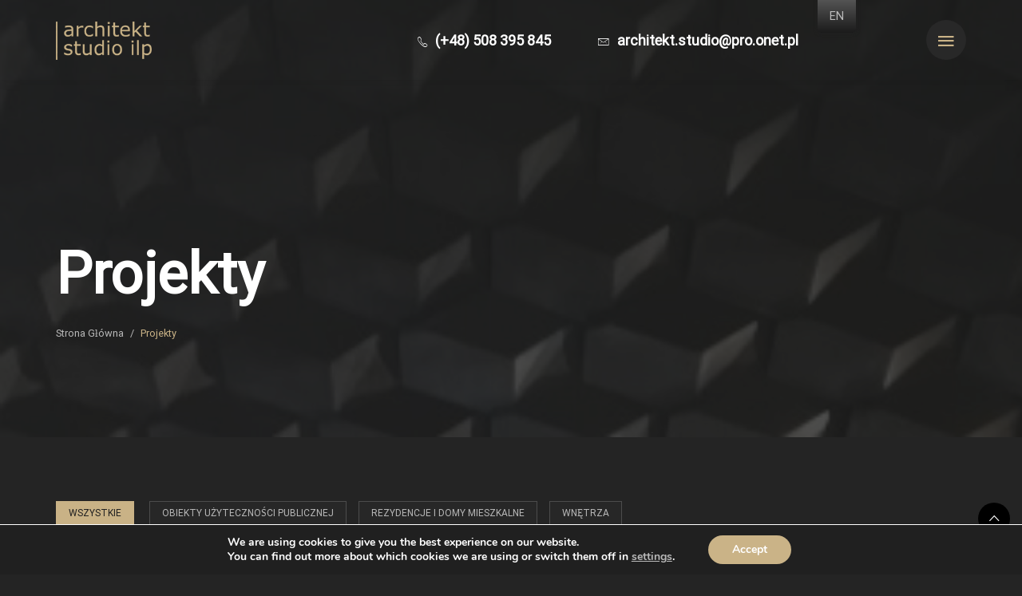

--- FILE ---
content_type: text/html; charset=UTF-8
request_url: https://www.architektilp.pl/en/projekty/
body_size: 13510
content:
<!DOCTYPE html>
<html lang="en-GB">
<head>
<meta charset="UTF-8">
<meta name="viewport" content="width=device-width, initial-scale=1">
<link rel="profile" href="http://gmpg.org/xfn/11">

<title>Projekty - Architekt Studio ILP</title>
<link rel='dns-prefetch' href='//s.w.org' />
<link rel="alternate" type="application/rss+xml" title="Architekt ILP &raquo; Feed" href="https://www.architektilp.pl/en/feed/" />
<link rel="alternate" type="application/rss+xml" title="Architekt ILP &raquo; Comments Feed" href="https://www.architektilp.pl/en/comments/feed/" />
		<script type="text/javascript">
			window._wpemojiSettings = {"baseUrl":"https:\/\/s.w.org\/images\/core\/emoji\/12.0.0-1\/72x72\/","ext":".png","svgUrl":"https:\/\/s.w.org\/images\/core\/emoji\/12.0.0-1\/svg\/","svgExt":".svg","source":{"concatemoji":"https:\/\/www.architektilp.pl\/wp-includes\/js\/wp-emoji-release.min.js?ver=5.4.18"}};
			/*! This file is auto-generated */
			!function(e,a,t){var n,r,o,i=a.createElement("canvas"),p=i.getContext&&i.getContext("2d");function s(e,t){var a=String.fromCharCode;p.clearRect(0,0,i.width,i.height),p.fillText(a.apply(this,e),0,0);e=i.toDataURL();return p.clearRect(0,0,i.width,i.height),p.fillText(a.apply(this,t),0,0),e===i.toDataURL()}function c(e){var t=a.createElement("script");t.src=e,t.defer=t.type="text/javascript",a.getElementsByTagName("head")[0].appendChild(t)}for(o=Array("flag","emoji"),t.supports={everything:!0,everythingExceptFlag:!0},r=0;r<o.length;r++)t.supports[o[r]]=function(e){if(!p||!p.fillText)return!1;switch(p.textBaseline="top",p.font="600 32px Arial",e){case"flag":return s([127987,65039,8205,9895,65039],[127987,65039,8203,9895,65039])?!1:!s([55356,56826,55356,56819],[55356,56826,8203,55356,56819])&&!s([55356,57332,56128,56423,56128,56418,56128,56421,56128,56430,56128,56423,56128,56447],[55356,57332,8203,56128,56423,8203,56128,56418,8203,56128,56421,8203,56128,56430,8203,56128,56423,8203,56128,56447]);case"emoji":return!s([55357,56424,55356,57342,8205,55358,56605,8205,55357,56424,55356,57340],[55357,56424,55356,57342,8203,55358,56605,8203,55357,56424,55356,57340])}return!1}(o[r]),t.supports.everything=t.supports.everything&&t.supports[o[r]],"flag"!==o[r]&&(t.supports.everythingExceptFlag=t.supports.everythingExceptFlag&&t.supports[o[r]]);t.supports.everythingExceptFlag=t.supports.everythingExceptFlag&&!t.supports.flag,t.DOMReady=!1,t.readyCallback=function(){t.DOMReady=!0},t.supports.everything||(n=function(){t.readyCallback()},a.addEventListener?(a.addEventListener("DOMContentLoaded",n,!1),e.addEventListener("load",n,!1)):(e.attachEvent("onload",n),a.attachEvent("onreadystatechange",function(){"complete"===a.readyState&&t.readyCallback()})),(n=t.source||{}).concatemoji?c(n.concatemoji):n.wpemoji&&n.twemoji&&(c(n.twemoji),c(n.wpemoji)))}(window,document,window._wpemojiSettings);
		</script>
		<style type="text/css">
img.wp-smiley,
img.emoji {
	display: inline !important;
	border: none !important;
	box-shadow: none !important;
	height: 1em !important;
	width: 1em !important;
	margin: 0 .07em !important;
	vertical-align: -0.1em !important;
	background: none !important;
	padding: 0 !important;
}
</style>
	<link rel='stylesheet' id='wp-block-library-css'  href='https://www.architektilp.pl/wp-includes/css/dist/block-library/style.min.css?ver=5.4.18' type='text/css' media='all' />
<link rel='stylesheet' id='contact-form-7-css'  href='https://www.architektilp.pl/wp-content/plugins/contact-form-7/includes/css/styles.css?ver=5.1.7' type='text/css' media='all' />
<link rel='stylesheet' id='rs-plugin-settings-css'  href='https://www.architektilp.pl/wp-content/plugins/revolution-slider/public/assets/css/settings.css?ver=5.4.7.1' type='text/css' media='all' />
<style id='rs-plugin-settings-inline-css' type='text/css'>
#rs-demo-id {}
</style>
<link rel='stylesheet' id='trp-floater-language-switcher-style-css'  href='https://www.architektilp.pl/wp-content/plugins/translatepress-multilingual/assets/css/trp-floater-language-switcher.css?ver=2.4.7' type='text/css' media='all' />
<link rel='stylesheet' id='trp-language-switcher-style-css'  href='https://www.architektilp.pl/wp-content/plugins/translatepress-multilingual/assets/css/trp-language-switcher.css?ver=2.4.7' type='text/css' media='all' />
<link rel='stylesheet' id='fw-ext-breadcrumbs-add-css-css'  href='https://www.architektilp.pl/wp-content/plugins/unyson/framework/extensions/breadcrumbs/static/css/style.css?ver=5.4.18' type='text/css' media='all' />
<link rel='stylesheet' id='fw-ext-builder-frontend-grid-css'  href='https://www.architektilp.pl/wp-content/plugins/unyson/framework/extensions/builder/static/css/frontend-grid.css?ver=1.2.11' type='text/css' media='all' />
<link rel='stylesheet' id='fw-ext-forms-default-styles-css'  href='https://www.architektilp.pl/wp-content/plugins/unyson/framework/extensions/forms/static/css/frontend.css?ver=2.7.28' type='text/css' media='all' />
<link rel='stylesheet' id='js_composer_front-css'  href='https://www.architektilp.pl/wp-content/plugins/visual-composer/assets/css/js_composer.min.css?ver=5.4.5' type='text/css' media='all' />
<link rel='stylesheet' id='insidect-theme-style-css'  href='https://www.architektilp.pl/wp-content/themes/insidect/style.css?ver=1.0' type='text/css' media='all' />
<link rel='stylesheet' id='moove_gdpr_frontend-css'  href='https://www.architektilp.pl/wp-content/plugins/gdpr-cookie-compliance/dist/styles/gdpr-main.css?ver=4.10.0' type='text/css' media='all' />
<style id='moove_gdpr_frontend-inline-css' type='text/css'>
#moove_gdpr_cookie_modal,#moove_gdpr_cookie_info_bar,.gdpr_cookie_settings_shortcode_content{font-family:Nunito,sans-serif}#moove_gdpr_save_popup_settings_button{background-color:#373737;color:#fff}#moove_gdpr_save_popup_settings_button:hover{background-color:#000}#moove_gdpr_cookie_info_bar .moove-gdpr-info-bar-container .moove-gdpr-info-bar-content a.mgbutton,#moove_gdpr_cookie_info_bar .moove-gdpr-info-bar-container .moove-gdpr-info-bar-content button.mgbutton{background-color:#cab387}#moove_gdpr_cookie_modal .moove-gdpr-modal-content .moove-gdpr-modal-footer-content .moove-gdpr-button-holder a.mgbutton,#moove_gdpr_cookie_modal .moove-gdpr-modal-content .moove-gdpr-modal-footer-content .moove-gdpr-button-holder button.mgbutton,.gdpr_cookie_settings_shortcode_content .gdpr-shr-button.button-green{background-color:#cab387;border-color:#cab387}#moove_gdpr_cookie_modal .moove-gdpr-modal-content .moove-gdpr-modal-footer-content .moove-gdpr-button-holder a.mgbutton:hover,#moove_gdpr_cookie_modal .moove-gdpr-modal-content .moove-gdpr-modal-footer-content .moove-gdpr-button-holder button.mgbutton:hover,.gdpr_cookie_settings_shortcode_content .gdpr-shr-button.button-green:hover{background-color:#fff;color:#cab387}#moove_gdpr_cookie_modal .moove-gdpr-modal-content .moove-gdpr-modal-close i,#moove_gdpr_cookie_modal .moove-gdpr-modal-content .moove-gdpr-modal-close span.gdpr-icon{background-color:#cab387;border:1px solid #cab387}#moove_gdpr_cookie_info_bar span.change-settings-button.focus-g,#moove_gdpr_cookie_info_bar span.change-settings-button:focus{-webkit-box-shadow:0 0 1px 3px #cab387;-moz-box-shadow:0 0 1px 3px #cab387;box-shadow:0 0 1px 3px #cab387}#moove_gdpr_cookie_modal .moove-gdpr-modal-content .moove-gdpr-modal-close i:hover,#moove_gdpr_cookie_modal .moove-gdpr-modal-content .moove-gdpr-modal-close span.gdpr-icon:hover,#moove_gdpr_cookie_info_bar span[data-href]>u.change-settings-button{color:#cab387}#moove_gdpr_cookie_modal .moove-gdpr-modal-content .moove-gdpr-modal-left-content #moove-gdpr-menu li.menu-item-selected a span.gdpr-icon,#moove_gdpr_cookie_modal .moove-gdpr-modal-content .moove-gdpr-modal-left-content #moove-gdpr-menu li.menu-item-selected button span.gdpr-icon{color:inherit}#moove_gdpr_cookie_modal .moove-gdpr-modal-content .moove-gdpr-modal-left-content #moove-gdpr-menu li a span.gdpr-icon,#moove_gdpr_cookie_modal .moove-gdpr-modal-content .moove-gdpr-modal-left-content #moove-gdpr-menu li button span.gdpr-icon{color:inherit}#moove_gdpr_cookie_modal .gdpr-acc-link{line-height:0;font-size:0;color:transparent;position:absolute}#moove_gdpr_cookie_modal .moove-gdpr-modal-content .moove-gdpr-modal-close:hover i,#moove_gdpr_cookie_modal .moove-gdpr-modal-content .moove-gdpr-modal-left-content #moove-gdpr-menu li a,#moove_gdpr_cookie_modal .moove-gdpr-modal-content .moove-gdpr-modal-left-content #moove-gdpr-menu li button,#moove_gdpr_cookie_modal .moove-gdpr-modal-content .moove-gdpr-modal-left-content #moove-gdpr-menu li button i,#moove_gdpr_cookie_modal .moove-gdpr-modal-content .moove-gdpr-modal-left-content #moove-gdpr-menu li a i,#moove_gdpr_cookie_modal .moove-gdpr-modal-content .moove-gdpr-tab-main .moove-gdpr-tab-main-content a:hover,#moove_gdpr_cookie_info_bar.moove-gdpr-dark-scheme .moove-gdpr-info-bar-container .moove-gdpr-info-bar-content a.mgbutton:hover,#moove_gdpr_cookie_info_bar.moove-gdpr-dark-scheme .moove-gdpr-info-bar-container .moove-gdpr-info-bar-content button.mgbutton:hover,#moove_gdpr_cookie_info_bar.moove-gdpr-dark-scheme .moove-gdpr-info-bar-container .moove-gdpr-info-bar-content a:hover,#moove_gdpr_cookie_info_bar.moove-gdpr-dark-scheme .moove-gdpr-info-bar-container .moove-gdpr-info-bar-content button:hover,#moove_gdpr_cookie_info_bar.moove-gdpr-dark-scheme .moove-gdpr-info-bar-container .moove-gdpr-info-bar-content span.change-settings-button:hover,#moove_gdpr_cookie_info_bar.moove-gdpr-dark-scheme .moove-gdpr-info-bar-container .moove-gdpr-info-bar-content u.change-settings-button:hover,#moove_gdpr_cookie_info_bar span[data-href]>u.change-settings-button,#moove_gdpr_cookie_info_bar.moove-gdpr-dark-scheme .moove-gdpr-info-bar-container .moove-gdpr-info-bar-content a.mgbutton.focus-g,#moove_gdpr_cookie_info_bar.moove-gdpr-dark-scheme .moove-gdpr-info-bar-container .moove-gdpr-info-bar-content button.mgbutton.focus-g,#moove_gdpr_cookie_info_bar.moove-gdpr-dark-scheme .moove-gdpr-info-bar-container .moove-gdpr-info-bar-content a.focus-g,#moove_gdpr_cookie_info_bar.moove-gdpr-dark-scheme .moove-gdpr-info-bar-container .moove-gdpr-info-bar-content button.focus-g,#moove_gdpr_cookie_info_bar.moove-gdpr-dark-scheme .moove-gdpr-info-bar-container .moove-gdpr-info-bar-content a.mgbutton:focus,#moove_gdpr_cookie_info_bar.moove-gdpr-dark-scheme .moove-gdpr-info-bar-container .moove-gdpr-info-bar-content button.mgbutton:focus,#moove_gdpr_cookie_info_bar.moove-gdpr-dark-scheme .moove-gdpr-info-bar-container .moove-gdpr-info-bar-content a:focus,#moove_gdpr_cookie_info_bar.moove-gdpr-dark-scheme .moove-gdpr-info-bar-container .moove-gdpr-info-bar-content button:focus,#moove_gdpr_cookie_info_bar.moove-gdpr-dark-scheme .moove-gdpr-info-bar-container .moove-gdpr-info-bar-content span.change-settings-button.focus-g,span.change-settings-button:focus,#moove_gdpr_cookie_info_bar.moove-gdpr-dark-scheme .moove-gdpr-info-bar-container .moove-gdpr-info-bar-content u.change-settings-button.focus-g,#moove_gdpr_cookie_info_bar.moove-gdpr-dark-scheme .moove-gdpr-info-bar-container .moove-gdpr-info-bar-content u.change-settings-button:focus{color:#cab387}#moove_gdpr_cookie_modal.gdpr_lightbox-hide{display:none}
</style>
<script type='text/javascript' src='https://www.architektilp.pl/wp-includes/js/jquery/jquery.js?ver=1.12.4-wp'></script>
<script type='text/javascript' src='https://www.architektilp.pl/wp-includes/js/jquery/jquery-migrate.min.js?ver=1.4.1'></script>
<script type='text/javascript' src='https://www.architektilp.pl/wp-content/plugins/revolution-slider/public/assets/js/jquery.themepunch.tools.min.js?ver=5.4.7.1'></script>
<script type='text/javascript' src='https://www.architektilp.pl/wp-content/plugins/revolution-slider/public/assets/js/jquery.themepunch.revolution.min.js?ver=5.4.7.1'></script>
<link rel='https://api.w.org/' href='https://www.architektilp.pl/en/wp-json/' />
<link rel="EditURI" type="application/rsd+xml" title="RSD" href="https://www.architektilp.pl/xmlrpc.php?rsd" />
<link rel="wlwmanifest" type="application/wlwmanifest+xml" href="https://www.architektilp.pl/wp-includes/wlwmanifest.xml" /> 
<meta name="generator" content="WordPress 5.4.18" />
<link rel="canonical" href="https://www.architektilp.pl/en/projekty/" />
<link rel='shortlink' href='https://www.architektilp.pl/en/?p=338' />
<link rel="alternate" type="application/json+oembed" href="https://www.architektilp.pl/en/wp-json/oembed/1.0/embed?url=https%3A%2F%2Fwww.architektilp.pl%2Fen%2Fprojekty%2F" />
<link rel="alternate" type="text/xml+oembed" href="https://www.architektilp.pl/en/wp-json/oembed/1.0/embed?url=https%3A%2F%2Fwww.architektilp.pl%2Fen%2Fprojekty%2F&#038;format=xml" />
<link rel="alternate" hreflang="pl-PL" href="https://www.architektilp.pl/projekty/"/>
<link rel="alternate" hreflang="en-GB" href="https://www.architektilp.pl/en/projekty/"/>
<link rel="alternate" hreflang="pl" href="https://www.architektilp.pl/projekty/"/>
<link rel="alternate" hreflang="en" href="https://www.architektilp.pl/en/projekty/"/>
<meta name="generator" content="Powered by WPBakery Page Builder - drag and drop page builder for WordPress."/>
<!--[if lte IE 9]><link rel="stylesheet" type="text/css" href="https://www.architektilp.pl/wp-content/plugins/visual-composer/assets/css/vc_lte_ie9.min.css" media="screen"><![endif]--><meta name="generator" content="Powered by Slider Revolution 5.4.7.1 - responsive, Mobile-Friendly Slider Plugin for WordPress with comfortable drag and drop interface." />
<link rel="icon" href="https://www.architektilp.pl/wp-content/uploads/2020/04/cropped-logo-2-32x32.png" sizes="32x32" />
<link rel="icon" href="https://www.architektilp.pl/wp-content/uploads/2020/04/cropped-logo-2-192x192.png" sizes="192x192" />
<link rel="apple-touch-icon" href="https://www.architektilp.pl/wp-content/uploads/2020/04/cropped-logo-2-180x180.png" />
<meta name="msapplication-TileImage" content="https://www.architektilp.pl/wp-content/uploads/2020/04/cropped-logo-2-270x270.png" />
<script type="text/javascript">function setREVStartSize(e){									
						try{ e.c=jQuery(e.c);var i=jQuery(window).width(),t=9999,r=0,n=0,l=0,f=0,s=0,h=0;
							if(e.responsiveLevels&&(jQuery.each(e.responsiveLevels,function(e,f){f>i&&(t=r=f,l=e),i>f&&f>r&&(r=f,n=e)}),t>r&&(l=n)),f=e.gridheight[l]||e.gridheight[0]||e.gridheight,s=e.gridwidth[l]||e.gridwidth[0]||e.gridwidth,h=i/s,h=h>1?1:h,f=Math.round(h*f),"fullscreen"==e.sliderLayout){var u=(e.c.width(),jQuery(window).height());if(void 0!=e.fullScreenOffsetContainer){var c=e.fullScreenOffsetContainer.split(",");if (c) jQuery.each(c,function(e,i){u=jQuery(i).length>0?u-jQuery(i).outerHeight(!0):u}),e.fullScreenOffset.split("%").length>1&&void 0!=e.fullScreenOffset&&e.fullScreenOffset.length>0?u-=jQuery(window).height()*parseInt(e.fullScreenOffset,0)/100:void 0!=e.fullScreenOffset&&e.fullScreenOffset.length>0&&(u-=parseInt(e.fullScreenOffset,0))}f=u}else void 0!=e.minHeight&&f<e.minHeight&&(f=e.minHeight);e.c.closest(".rev_slider_wrapper").css({height:f})					
						}catch(d){console.log("Failure at Presize of Slider:"+d)}						
					};</script>
		<style type="text/css" id="wp-custom-css">
			.header-layout-2 .contact-info {
	padding: 0 50px;
	
}
.img-logo {
	width: 120px;
}
.wpcf7-form-control-wrap, .wpcf7-list-item, .wpcf7-list-item-label {
	font-size: 11px !important;
	line-height: 13px !important;
	font-weight: 100;
	
}		</style>
		<style id="kirki-inline-styles">.header-layout-1 .nav-wrap{background-color:rgba(255,255,255,0);}.header-layout-1 .menu-toggle-1{background-color:#282828;}.header-layout-2 .contact-info,.header-layout-2 .main-navigation ul,.header-layout-2 .nav-wrap{background-color:#242424;}.header-layout-2 .contact-info{background-color:#202020;}.header-layout-3 .nav-wrap{background-color:rgba(255,255,255,0);}.header-layout-3 .menu-toggle-2{background-color:#282828;}.header-layout-4 .nav-wrap{background-color:rgba(255,255,255,0);}.header-layout-4 .menu-toggle-2{background-color:#282828;}#full-screen-menu{background-color:#fff;}.insidect-breadcrumb{background-image:url("https://www.architektilp.pl/wp-content/uploads/2020/04/cropped-background.jpg");}.insidect-breadcrumb .breadcrumb-filter{background-color:rgba(32,32,32,0.8);}.breadcrumbs .last-item,.collapse-button,.comment-list .comment-box .reply:hover a,.consult-blog-style-1 .blog-post-info .time .date,.consult-blog-style-1 .sc-blog-item:hover .vc-more-link,.consult-blog-style-2 .blog-news-item:hover .blog-post-info .post-tit a,.dk_options .dk_option_current a,.entry-footer .tags-links a:hover,.entry-meta .cat-links a,.error-404 .page-content a,.error-404 .page-subtitle,.format-link .entry-title a,.format-quote .entry-title a,.menu-toggle-large-screen i,.paging-navigation .page-numbers.current,.project.show-caption .project-item:hover .project-caption a,.single-post .entry-meta .cate-author a,.site-copyright .site-links a:hover,.sub-toggle:hover,.testi-style-carousel .theme-col-item.slick-current .testi-content *,.testi-style-carousel.theme-direction-vertical .theme-col-item span.icon,.testi-style-grid.theme-col-1 .theme-col-item .testi-content *,.testi-style-grid.theme-col-2 .theme-col-item span.icon,.testi-style-grid.theme-col-3 .theme-col-item span.icon,.theme-footer-widget .footer-email-widget label.footer-email-label:after,.theme-footer-widget ul.menu li:hover a,.theme-iconbox.thumbnail:hover .iconbox-title,.theme-imagehover a.button-link,.widget ul li:hover a,.widget ul:not(.nav-tabs) li:hover a,.widget-top-stories ul.list-top-stories li.post-title:hover a,.widget-top-stories ul.list-top-stories li:hover:before,.widget-top-stories ul.nav-tabs li:hover,.widget_recent_comments li,.widget_rss ul li a.rsswidget,.widget_rss ul li:hover span.rss-date,a:active,a:focus,a:hover,form#searchform.searchform button#searchsubmit,span.page-numbers.current,td#today{color:#cab387;}.btn-theme-primary,.consult-blog-style-1 .blog-news-item .sc-blog-image::before,.format-link .post-format i,.format-quote .post-format i,.icon-beside-title .iconbox-bot .iconbox-title:hover a::after,.portfolios-nav ul li.is-checked,.portfolios-nav ul li:hover,.scroll-to-top:hover,.slick-dots li.slick-active button,.slick-dots li:hover button,.sticky-post .entry-title a:after,.theme-gallery.gallery-single-image.slick-arrow:hover,.theme-imagehover.style-1 .image-wrapper:hover a.button-link,.theme-imagehover.style-2 .image-wrapper a.button-link:hover,.widget-top-stories ul.nav-tabs li.active,.widget_tag_cloud .tagcloud a:hover,a.more-link,button,button.slick-arrow.slick-disabled:before,button.slick-arrow:hover:before,input[type="submit"]{background-color:#cab387;}.portfolios-nav ul li.is-checked,.portfolios-nav ul li:hover,.theme-imagehover.slick-slide,.widget_tag_cloud .tagcloud a:hover,input[type="color"]:focus,input[type="date"]:focus,input[type="datetime"]:focus,input[type="datetime-local"]:focus,input[type="email"]:focus,input[type="month"]:focus,input[type="number"]:focus,input[type="password"]:focus,input[type="range"]:focus,input[type="search"]:focus,input[type="tel"]:focus,input[type="text"]:focus,input[type="time"]:focus,input[type="url"]:focus,input[type="week"]:focus,textarea:focus{border-color:#cab387;}.consult-blog-style-2 .blog-news-item:hover .blog-post-info{outline-color:#cab387;}.blog-news-item .post-excerpt,.blog-news-item .time,.breadcrumbs span,.collapse-button,.comment-text p,.consult-blog-style-2 .blog-news-item:hover .blog-post-info .post-tit::after,.dk_options a,.fw-desc,.iconbox-content,.nav-previous,.quote-ct,.servide-desc,.single-post .entry-meta .cat-links a,.textblock-shortcode,.theme-footer-widget,.theme-footer-widget ul.menu li a,.widget caption,.widget ul:not(.nav-tabs) li a,.widget-top-stories ul.list-top-stories li.post-title a,.widget-top-stories ul.list-top-stories li:before,a,body p,input,label,li,select,span,td,textarea{color:#b9b9b9;}.consult-blog-style-2 .blog-post-info .time:before,.menu-toggle-menu-container > ul > li > a::after{background-color:#b9b9b9;}.widget_tag_cloud .tagcloud a:hover{color:#242424;}body{background-color:#242424;}#primary-menu > li > a{font-family:Roboto Condensed;font-size:14px;font-weight:300;}#primary-menu .sub-menu > li >a{font-family:Roboto Condensed;font-size:14px;font-weight:300;}#secondary-menu > li > a{font-family:Roboto Condensed;font-size:42px;font-weight:500;}#secondary-menu .sub-menu > li >a{font-family:Roboto Condensed;font-size:16px;font-weight:300;}.fw-desc,.servide-desc,.textblock-shortcode,.theme-footer-widget,.theme-footer-widget ul.menu li a,.widget ul:not(.nav-tabs) li a,body p{font-family:Roboto;font-size:14px;font-weight:400;line-height:24px;}h1,h2,h3,h4,h4 a,h5,h5 a,h6{font-family:Roboto;font-weight:400;color:#ffffff;}h1{font-size:48px;font-weight:700;}h2{font-size:24px;}h3{font-size:20px;}h4{font-size:18px;}h5{font-size:16px;}h6{font-size:14px;}.header-layout-1 .main-navigation li:hover>a,.header-layout-1 .menu-toggle-1{color:#cab387;}.site-contact.contact-1 *{color:#ffffff;}.header-layout-2 .main-navigation li a,.site-contact.contact-2 .title,.translation a{color:#7f7f7f;}.header-layout-2 .search-form-button{border-color:#7f7f7f;}.header-layout-2 .current-menu-ancestor > a,.header-layout-2 .current-menu-item > a,.header-layout-2 .current_page_ancestor > a,.header-layout-2 .current_page_item > a,.header-layout-2 .main-navigation li:hover>a,.header-layout-2 .menu-toggle-2,.site-contact.contact-2 a[href^="mailto"],.translation a.active{color:#cab387;}.header-layout-2 .main-navigation .sub-menu{border-color:#cab387;}.site-contact.contact-2 a[href^="tel"],.site-contact.contact-2 span{color:#ffffff;}.header-layout-3 .translation a{color:#7f7f7f;}.header-layout-3 .main-navigation li:hover>a,.header-layout-3 .menu-toggle-2,.header-layout-3 .translation a.active{color:#cab387;}.header-layout-4 .site-contact.contact-4 a,.header-layout-4 .translation a{color:#7f7f7f;}.header-layout-4 .menu-toggle-2,.header-layout-4 .site-contact.contact-4 a[href^="mailto"],.header-layout-4 .translation a.active{color:#cab387;}#full-screen-menu ul li > a,.btn-menu-toggle.active i::before{color:#282828;}#full-screen-menu .current-menu-ancestor > a::after,#full-screen-menu .current-menu-item > a,#full-screen-menu .current_page_ancestor > a,#full-screen-menu .current_page_item > a,#full-screen-menu .sub-menu > li:hover > a{color:#cab387;}#full-screen-menu .current-menu-ancestor > a::after,#full-screen-menu ul > li:hover > a::after{background-color:#cab387;}.breadcrumbs{color:#ffffff;}.theme-footer-widget{background-color:#202020;}.footer-widget-title{color:#fff;}.site-copyright{background-color:#202020;}/* cyrillic-ext */
@font-face {
  font-family: 'Roboto Condensed';
  font-style: normal;
  font-weight: 300;
  font-display: swap;
  src: url(https://www.architektilp.pl/wp-content/fonts/roboto-condensed/font) format('woff');
  unicode-range: U+0460-052F, U+1C80-1C8A, U+20B4, U+2DE0-2DFF, U+A640-A69F, U+FE2E-FE2F;
}
/* cyrillic */
@font-face {
  font-family: 'Roboto Condensed';
  font-style: normal;
  font-weight: 300;
  font-display: swap;
  src: url(https://www.architektilp.pl/wp-content/fonts/roboto-condensed/font) format('woff');
  unicode-range: U+0301, U+0400-045F, U+0490-0491, U+04B0-04B1, U+2116;
}
/* greek-ext */
@font-face {
  font-family: 'Roboto Condensed';
  font-style: normal;
  font-weight: 300;
  font-display: swap;
  src: url(https://www.architektilp.pl/wp-content/fonts/roboto-condensed/font) format('woff');
  unicode-range: U+1F00-1FFF;
}
/* greek */
@font-face {
  font-family: 'Roboto Condensed';
  font-style: normal;
  font-weight: 300;
  font-display: swap;
  src: url(https://www.architektilp.pl/wp-content/fonts/roboto-condensed/font) format('woff');
  unicode-range: U+0370-0377, U+037A-037F, U+0384-038A, U+038C, U+038E-03A1, U+03A3-03FF;
}
/* vietnamese */
@font-face {
  font-family: 'Roboto Condensed';
  font-style: normal;
  font-weight: 300;
  font-display: swap;
  src: url(https://www.architektilp.pl/wp-content/fonts/roboto-condensed/font) format('woff');
  unicode-range: U+0102-0103, U+0110-0111, U+0128-0129, U+0168-0169, U+01A0-01A1, U+01AF-01B0, U+0300-0301, U+0303-0304, U+0308-0309, U+0323, U+0329, U+1EA0-1EF9, U+20AB;
}
/* latin-ext */
@font-face {
  font-family: 'Roboto Condensed';
  font-style: normal;
  font-weight: 300;
  font-display: swap;
  src: url(https://www.architektilp.pl/wp-content/fonts/roboto-condensed/font) format('woff');
  unicode-range: U+0100-02BA, U+02BD-02C5, U+02C7-02CC, U+02CE-02D7, U+02DD-02FF, U+0304, U+0308, U+0329, U+1D00-1DBF, U+1E00-1E9F, U+1EF2-1EFF, U+2020, U+20A0-20AB, U+20AD-20C0, U+2113, U+2C60-2C7F, U+A720-A7FF;
}
/* latin */
@font-face {
  font-family: 'Roboto Condensed';
  font-style: normal;
  font-weight: 300;
  font-display: swap;
  src: url(https://www.architektilp.pl/wp-content/fonts/roboto-condensed/font) format('woff');
  unicode-range: U+0000-00FF, U+0131, U+0152-0153, U+02BB-02BC, U+02C6, U+02DA, U+02DC, U+0304, U+0308, U+0329, U+2000-206F, U+20AC, U+2122, U+2191, U+2193, U+2212, U+2215, U+FEFF, U+FFFD;
}/* cyrillic-ext */
@font-face {
  font-family: 'Roboto';
  font-style: normal;
  font-weight: 400;
  font-stretch: normal;
  font-display: swap;
  src: url(https://www.architektilp.pl/wp-content/fonts/roboto/font) format('woff');
  unicode-range: U+0460-052F, U+1C80-1C8A, U+20B4, U+2DE0-2DFF, U+A640-A69F, U+FE2E-FE2F;
}
/* cyrillic */
@font-face {
  font-family: 'Roboto';
  font-style: normal;
  font-weight: 400;
  font-stretch: normal;
  font-display: swap;
  src: url(https://www.architektilp.pl/wp-content/fonts/roboto/font) format('woff');
  unicode-range: U+0301, U+0400-045F, U+0490-0491, U+04B0-04B1, U+2116;
}
/* greek-ext */
@font-face {
  font-family: 'Roboto';
  font-style: normal;
  font-weight: 400;
  font-stretch: normal;
  font-display: swap;
  src: url(https://www.architektilp.pl/wp-content/fonts/roboto/font) format('woff');
  unicode-range: U+1F00-1FFF;
}
/* greek */
@font-face {
  font-family: 'Roboto';
  font-style: normal;
  font-weight: 400;
  font-stretch: normal;
  font-display: swap;
  src: url(https://www.architektilp.pl/wp-content/fonts/roboto/font) format('woff');
  unicode-range: U+0370-0377, U+037A-037F, U+0384-038A, U+038C, U+038E-03A1, U+03A3-03FF;
}
/* math */
@font-face {
  font-family: 'Roboto';
  font-style: normal;
  font-weight: 400;
  font-stretch: normal;
  font-display: swap;
  src: url(https://www.architektilp.pl/wp-content/fonts/roboto/font) format('woff');
  unicode-range: U+0302-0303, U+0305, U+0307-0308, U+0310, U+0312, U+0315, U+031A, U+0326-0327, U+032C, U+032F-0330, U+0332-0333, U+0338, U+033A, U+0346, U+034D, U+0391-03A1, U+03A3-03A9, U+03B1-03C9, U+03D1, U+03D5-03D6, U+03F0-03F1, U+03F4-03F5, U+2016-2017, U+2034-2038, U+203C, U+2040, U+2043, U+2047, U+2050, U+2057, U+205F, U+2070-2071, U+2074-208E, U+2090-209C, U+20D0-20DC, U+20E1, U+20E5-20EF, U+2100-2112, U+2114-2115, U+2117-2121, U+2123-214F, U+2190, U+2192, U+2194-21AE, U+21B0-21E5, U+21F1-21F2, U+21F4-2211, U+2213-2214, U+2216-22FF, U+2308-230B, U+2310, U+2319, U+231C-2321, U+2336-237A, U+237C, U+2395, U+239B-23B7, U+23D0, U+23DC-23E1, U+2474-2475, U+25AF, U+25B3, U+25B7, U+25BD, U+25C1, U+25CA, U+25CC, U+25FB, U+266D-266F, U+27C0-27FF, U+2900-2AFF, U+2B0E-2B11, U+2B30-2B4C, U+2BFE, U+3030, U+FF5B, U+FF5D, U+1D400-1D7FF, U+1EE00-1EEFF;
}
/* symbols */
@font-face {
  font-family: 'Roboto';
  font-style: normal;
  font-weight: 400;
  font-stretch: normal;
  font-display: swap;
  src: url(https://www.architektilp.pl/wp-content/fonts/roboto/font) format('woff');
  unicode-range: U+0001-000C, U+000E-001F, U+007F-009F, U+20DD-20E0, U+20E2-20E4, U+2150-218F, U+2190, U+2192, U+2194-2199, U+21AF, U+21E6-21F0, U+21F3, U+2218-2219, U+2299, U+22C4-22C6, U+2300-243F, U+2440-244A, U+2460-24FF, U+25A0-27BF, U+2800-28FF, U+2921-2922, U+2981, U+29BF, U+29EB, U+2B00-2BFF, U+4DC0-4DFF, U+FFF9-FFFB, U+10140-1018E, U+10190-1019C, U+101A0, U+101D0-101FD, U+102E0-102FB, U+10E60-10E7E, U+1D2C0-1D2D3, U+1D2E0-1D37F, U+1F000-1F0FF, U+1F100-1F1AD, U+1F1E6-1F1FF, U+1F30D-1F30F, U+1F315, U+1F31C, U+1F31E, U+1F320-1F32C, U+1F336, U+1F378, U+1F37D, U+1F382, U+1F393-1F39F, U+1F3A7-1F3A8, U+1F3AC-1F3AF, U+1F3C2, U+1F3C4-1F3C6, U+1F3CA-1F3CE, U+1F3D4-1F3E0, U+1F3ED, U+1F3F1-1F3F3, U+1F3F5-1F3F7, U+1F408, U+1F415, U+1F41F, U+1F426, U+1F43F, U+1F441-1F442, U+1F444, U+1F446-1F449, U+1F44C-1F44E, U+1F453, U+1F46A, U+1F47D, U+1F4A3, U+1F4B0, U+1F4B3, U+1F4B9, U+1F4BB, U+1F4BF, U+1F4C8-1F4CB, U+1F4D6, U+1F4DA, U+1F4DF, U+1F4E3-1F4E6, U+1F4EA-1F4ED, U+1F4F7, U+1F4F9-1F4FB, U+1F4FD-1F4FE, U+1F503, U+1F507-1F50B, U+1F50D, U+1F512-1F513, U+1F53E-1F54A, U+1F54F-1F5FA, U+1F610, U+1F650-1F67F, U+1F687, U+1F68D, U+1F691, U+1F694, U+1F698, U+1F6AD, U+1F6B2, U+1F6B9-1F6BA, U+1F6BC, U+1F6C6-1F6CF, U+1F6D3-1F6D7, U+1F6E0-1F6EA, U+1F6F0-1F6F3, U+1F6F7-1F6FC, U+1F700-1F7FF, U+1F800-1F80B, U+1F810-1F847, U+1F850-1F859, U+1F860-1F887, U+1F890-1F8AD, U+1F8B0-1F8BB, U+1F8C0-1F8C1, U+1F900-1F90B, U+1F93B, U+1F946, U+1F984, U+1F996, U+1F9E9, U+1FA00-1FA6F, U+1FA70-1FA7C, U+1FA80-1FA89, U+1FA8F-1FAC6, U+1FACE-1FADC, U+1FADF-1FAE9, U+1FAF0-1FAF8, U+1FB00-1FBFF;
}
/* vietnamese */
@font-face {
  font-family: 'Roboto';
  font-style: normal;
  font-weight: 400;
  font-stretch: normal;
  font-display: swap;
  src: url(https://www.architektilp.pl/wp-content/fonts/roboto/font) format('woff');
  unicode-range: U+0102-0103, U+0110-0111, U+0128-0129, U+0168-0169, U+01A0-01A1, U+01AF-01B0, U+0300-0301, U+0303-0304, U+0308-0309, U+0323, U+0329, U+1EA0-1EF9, U+20AB;
}
/* latin-ext */
@font-face {
  font-family: 'Roboto';
  font-style: normal;
  font-weight: 400;
  font-stretch: normal;
  font-display: swap;
  src: url(https://www.architektilp.pl/wp-content/fonts/roboto/font) format('woff');
  unicode-range: U+0100-02BA, U+02BD-02C5, U+02C7-02CC, U+02CE-02D7, U+02DD-02FF, U+0304, U+0308, U+0329, U+1D00-1DBF, U+1E00-1E9F, U+1EF2-1EFF, U+2020, U+20A0-20AB, U+20AD-20C0, U+2113, U+2C60-2C7F, U+A720-A7FF;
}
/* latin */
@font-face {
  font-family: 'Roboto';
  font-style: normal;
  font-weight: 400;
  font-stretch: normal;
  font-display: swap;
  src: url(https://www.architektilp.pl/wp-content/fonts/roboto/font) format('woff');
  unicode-range: U+0000-00FF, U+0131, U+0152-0153, U+02BB-02BC, U+02C6, U+02DA, U+02DC, U+0304, U+0308, U+0329, U+2000-206F, U+20AC, U+2122, U+2191, U+2193, U+2212, U+2215, U+FEFF, U+FFFD;
}/* cyrillic-ext */
@font-face {
  font-family: 'Roboto Condensed';
  font-style: normal;
  font-weight: 300;
  font-display: swap;
  src: url(https://www.architektilp.pl/wp-content/fonts/roboto-condensed/font) format('woff');
  unicode-range: U+0460-052F, U+1C80-1C8A, U+20B4, U+2DE0-2DFF, U+A640-A69F, U+FE2E-FE2F;
}
/* cyrillic */
@font-face {
  font-family: 'Roboto Condensed';
  font-style: normal;
  font-weight: 300;
  font-display: swap;
  src: url(https://www.architektilp.pl/wp-content/fonts/roboto-condensed/font) format('woff');
  unicode-range: U+0301, U+0400-045F, U+0490-0491, U+04B0-04B1, U+2116;
}
/* greek-ext */
@font-face {
  font-family: 'Roboto Condensed';
  font-style: normal;
  font-weight: 300;
  font-display: swap;
  src: url(https://www.architektilp.pl/wp-content/fonts/roboto-condensed/font) format('woff');
  unicode-range: U+1F00-1FFF;
}
/* greek */
@font-face {
  font-family: 'Roboto Condensed';
  font-style: normal;
  font-weight: 300;
  font-display: swap;
  src: url(https://www.architektilp.pl/wp-content/fonts/roboto-condensed/font) format('woff');
  unicode-range: U+0370-0377, U+037A-037F, U+0384-038A, U+038C, U+038E-03A1, U+03A3-03FF;
}
/* vietnamese */
@font-face {
  font-family: 'Roboto Condensed';
  font-style: normal;
  font-weight: 300;
  font-display: swap;
  src: url(https://www.architektilp.pl/wp-content/fonts/roboto-condensed/font) format('woff');
  unicode-range: U+0102-0103, U+0110-0111, U+0128-0129, U+0168-0169, U+01A0-01A1, U+01AF-01B0, U+0300-0301, U+0303-0304, U+0308-0309, U+0323, U+0329, U+1EA0-1EF9, U+20AB;
}
/* latin-ext */
@font-face {
  font-family: 'Roboto Condensed';
  font-style: normal;
  font-weight: 300;
  font-display: swap;
  src: url(https://www.architektilp.pl/wp-content/fonts/roboto-condensed/font) format('woff');
  unicode-range: U+0100-02BA, U+02BD-02C5, U+02C7-02CC, U+02CE-02D7, U+02DD-02FF, U+0304, U+0308, U+0329, U+1D00-1DBF, U+1E00-1E9F, U+1EF2-1EFF, U+2020, U+20A0-20AB, U+20AD-20C0, U+2113, U+2C60-2C7F, U+A720-A7FF;
}
/* latin */
@font-face {
  font-family: 'Roboto Condensed';
  font-style: normal;
  font-weight: 300;
  font-display: swap;
  src: url(https://www.architektilp.pl/wp-content/fonts/roboto-condensed/font) format('woff');
  unicode-range: U+0000-00FF, U+0131, U+0152-0153, U+02BB-02BC, U+02C6, U+02DA, U+02DC, U+0304, U+0308, U+0329, U+2000-206F, U+20AC, U+2122, U+2191, U+2193, U+2212, U+2215, U+FEFF, U+FFFD;
}/* cyrillic-ext */
@font-face {
  font-family: 'Roboto';
  font-style: normal;
  font-weight: 400;
  font-stretch: normal;
  font-display: swap;
  src: url(https://www.architektilp.pl/wp-content/fonts/roboto/font) format('woff');
  unicode-range: U+0460-052F, U+1C80-1C8A, U+20B4, U+2DE0-2DFF, U+A640-A69F, U+FE2E-FE2F;
}
/* cyrillic */
@font-face {
  font-family: 'Roboto';
  font-style: normal;
  font-weight: 400;
  font-stretch: normal;
  font-display: swap;
  src: url(https://www.architektilp.pl/wp-content/fonts/roboto/font) format('woff');
  unicode-range: U+0301, U+0400-045F, U+0490-0491, U+04B0-04B1, U+2116;
}
/* greek-ext */
@font-face {
  font-family: 'Roboto';
  font-style: normal;
  font-weight: 400;
  font-stretch: normal;
  font-display: swap;
  src: url(https://www.architektilp.pl/wp-content/fonts/roboto/font) format('woff');
  unicode-range: U+1F00-1FFF;
}
/* greek */
@font-face {
  font-family: 'Roboto';
  font-style: normal;
  font-weight: 400;
  font-stretch: normal;
  font-display: swap;
  src: url(https://www.architektilp.pl/wp-content/fonts/roboto/font) format('woff');
  unicode-range: U+0370-0377, U+037A-037F, U+0384-038A, U+038C, U+038E-03A1, U+03A3-03FF;
}
/* math */
@font-face {
  font-family: 'Roboto';
  font-style: normal;
  font-weight: 400;
  font-stretch: normal;
  font-display: swap;
  src: url(https://www.architektilp.pl/wp-content/fonts/roboto/font) format('woff');
  unicode-range: U+0302-0303, U+0305, U+0307-0308, U+0310, U+0312, U+0315, U+031A, U+0326-0327, U+032C, U+032F-0330, U+0332-0333, U+0338, U+033A, U+0346, U+034D, U+0391-03A1, U+03A3-03A9, U+03B1-03C9, U+03D1, U+03D5-03D6, U+03F0-03F1, U+03F4-03F5, U+2016-2017, U+2034-2038, U+203C, U+2040, U+2043, U+2047, U+2050, U+2057, U+205F, U+2070-2071, U+2074-208E, U+2090-209C, U+20D0-20DC, U+20E1, U+20E5-20EF, U+2100-2112, U+2114-2115, U+2117-2121, U+2123-214F, U+2190, U+2192, U+2194-21AE, U+21B0-21E5, U+21F1-21F2, U+21F4-2211, U+2213-2214, U+2216-22FF, U+2308-230B, U+2310, U+2319, U+231C-2321, U+2336-237A, U+237C, U+2395, U+239B-23B7, U+23D0, U+23DC-23E1, U+2474-2475, U+25AF, U+25B3, U+25B7, U+25BD, U+25C1, U+25CA, U+25CC, U+25FB, U+266D-266F, U+27C0-27FF, U+2900-2AFF, U+2B0E-2B11, U+2B30-2B4C, U+2BFE, U+3030, U+FF5B, U+FF5D, U+1D400-1D7FF, U+1EE00-1EEFF;
}
/* symbols */
@font-face {
  font-family: 'Roboto';
  font-style: normal;
  font-weight: 400;
  font-stretch: normal;
  font-display: swap;
  src: url(https://www.architektilp.pl/wp-content/fonts/roboto/font) format('woff');
  unicode-range: U+0001-000C, U+000E-001F, U+007F-009F, U+20DD-20E0, U+20E2-20E4, U+2150-218F, U+2190, U+2192, U+2194-2199, U+21AF, U+21E6-21F0, U+21F3, U+2218-2219, U+2299, U+22C4-22C6, U+2300-243F, U+2440-244A, U+2460-24FF, U+25A0-27BF, U+2800-28FF, U+2921-2922, U+2981, U+29BF, U+29EB, U+2B00-2BFF, U+4DC0-4DFF, U+FFF9-FFFB, U+10140-1018E, U+10190-1019C, U+101A0, U+101D0-101FD, U+102E0-102FB, U+10E60-10E7E, U+1D2C0-1D2D3, U+1D2E0-1D37F, U+1F000-1F0FF, U+1F100-1F1AD, U+1F1E6-1F1FF, U+1F30D-1F30F, U+1F315, U+1F31C, U+1F31E, U+1F320-1F32C, U+1F336, U+1F378, U+1F37D, U+1F382, U+1F393-1F39F, U+1F3A7-1F3A8, U+1F3AC-1F3AF, U+1F3C2, U+1F3C4-1F3C6, U+1F3CA-1F3CE, U+1F3D4-1F3E0, U+1F3ED, U+1F3F1-1F3F3, U+1F3F5-1F3F7, U+1F408, U+1F415, U+1F41F, U+1F426, U+1F43F, U+1F441-1F442, U+1F444, U+1F446-1F449, U+1F44C-1F44E, U+1F453, U+1F46A, U+1F47D, U+1F4A3, U+1F4B0, U+1F4B3, U+1F4B9, U+1F4BB, U+1F4BF, U+1F4C8-1F4CB, U+1F4D6, U+1F4DA, U+1F4DF, U+1F4E3-1F4E6, U+1F4EA-1F4ED, U+1F4F7, U+1F4F9-1F4FB, U+1F4FD-1F4FE, U+1F503, U+1F507-1F50B, U+1F50D, U+1F512-1F513, U+1F53E-1F54A, U+1F54F-1F5FA, U+1F610, U+1F650-1F67F, U+1F687, U+1F68D, U+1F691, U+1F694, U+1F698, U+1F6AD, U+1F6B2, U+1F6B9-1F6BA, U+1F6BC, U+1F6C6-1F6CF, U+1F6D3-1F6D7, U+1F6E0-1F6EA, U+1F6F0-1F6F3, U+1F6F7-1F6FC, U+1F700-1F7FF, U+1F800-1F80B, U+1F810-1F847, U+1F850-1F859, U+1F860-1F887, U+1F890-1F8AD, U+1F8B0-1F8BB, U+1F8C0-1F8C1, U+1F900-1F90B, U+1F93B, U+1F946, U+1F984, U+1F996, U+1F9E9, U+1FA00-1FA6F, U+1FA70-1FA7C, U+1FA80-1FA89, U+1FA8F-1FAC6, U+1FACE-1FADC, U+1FADF-1FAE9, U+1FAF0-1FAF8, U+1FB00-1FBFF;
}
/* vietnamese */
@font-face {
  font-family: 'Roboto';
  font-style: normal;
  font-weight: 400;
  font-stretch: normal;
  font-display: swap;
  src: url(https://www.architektilp.pl/wp-content/fonts/roboto/font) format('woff');
  unicode-range: U+0102-0103, U+0110-0111, U+0128-0129, U+0168-0169, U+01A0-01A1, U+01AF-01B0, U+0300-0301, U+0303-0304, U+0308-0309, U+0323, U+0329, U+1EA0-1EF9, U+20AB;
}
/* latin-ext */
@font-face {
  font-family: 'Roboto';
  font-style: normal;
  font-weight: 400;
  font-stretch: normal;
  font-display: swap;
  src: url(https://www.architektilp.pl/wp-content/fonts/roboto/font) format('woff');
  unicode-range: U+0100-02BA, U+02BD-02C5, U+02C7-02CC, U+02CE-02D7, U+02DD-02FF, U+0304, U+0308, U+0329, U+1D00-1DBF, U+1E00-1E9F, U+1EF2-1EFF, U+2020, U+20A0-20AB, U+20AD-20C0, U+2113, U+2C60-2C7F, U+A720-A7FF;
}
/* latin */
@font-face {
  font-family: 'Roboto';
  font-style: normal;
  font-weight: 400;
  font-stretch: normal;
  font-display: swap;
  src: url(https://www.architektilp.pl/wp-content/fonts/roboto/font) format('woff');
  unicode-range: U+0000-00FF, U+0131, U+0152-0153, U+02BB-02BC, U+02C6, U+02DA, U+02DC, U+0304, U+0308, U+0329, U+2000-206F, U+20AC, U+2122, U+2191, U+2193, U+2212, U+2215, U+FEFF, U+FFFD;
}/* cyrillic-ext */
@font-face {
  font-family: 'Roboto Condensed';
  font-style: normal;
  font-weight: 300;
  font-display: swap;
  src: url(https://www.architektilp.pl/wp-content/fonts/roboto-condensed/font) format('woff');
  unicode-range: U+0460-052F, U+1C80-1C8A, U+20B4, U+2DE0-2DFF, U+A640-A69F, U+FE2E-FE2F;
}
/* cyrillic */
@font-face {
  font-family: 'Roboto Condensed';
  font-style: normal;
  font-weight: 300;
  font-display: swap;
  src: url(https://www.architektilp.pl/wp-content/fonts/roboto-condensed/font) format('woff');
  unicode-range: U+0301, U+0400-045F, U+0490-0491, U+04B0-04B1, U+2116;
}
/* greek-ext */
@font-face {
  font-family: 'Roboto Condensed';
  font-style: normal;
  font-weight: 300;
  font-display: swap;
  src: url(https://www.architektilp.pl/wp-content/fonts/roboto-condensed/font) format('woff');
  unicode-range: U+1F00-1FFF;
}
/* greek */
@font-face {
  font-family: 'Roboto Condensed';
  font-style: normal;
  font-weight: 300;
  font-display: swap;
  src: url(https://www.architektilp.pl/wp-content/fonts/roboto-condensed/font) format('woff');
  unicode-range: U+0370-0377, U+037A-037F, U+0384-038A, U+038C, U+038E-03A1, U+03A3-03FF;
}
/* vietnamese */
@font-face {
  font-family: 'Roboto Condensed';
  font-style: normal;
  font-weight: 300;
  font-display: swap;
  src: url(https://www.architektilp.pl/wp-content/fonts/roboto-condensed/font) format('woff');
  unicode-range: U+0102-0103, U+0110-0111, U+0128-0129, U+0168-0169, U+01A0-01A1, U+01AF-01B0, U+0300-0301, U+0303-0304, U+0308-0309, U+0323, U+0329, U+1EA0-1EF9, U+20AB;
}
/* latin-ext */
@font-face {
  font-family: 'Roboto Condensed';
  font-style: normal;
  font-weight: 300;
  font-display: swap;
  src: url(https://www.architektilp.pl/wp-content/fonts/roboto-condensed/font) format('woff');
  unicode-range: U+0100-02BA, U+02BD-02C5, U+02C7-02CC, U+02CE-02D7, U+02DD-02FF, U+0304, U+0308, U+0329, U+1D00-1DBF, U+1E00-1E9F, U+1EF2-1EFF, U+2020, U+20A0-20AB, U+20AD-20C0, U+2113, U+2C60-2C7F, U+A720-A7FF;
}
/* latin */
@font-face {
  font-family: 'Roboto Condensed';
  font-style: normal;
  font-weight: 300;
  font-display: swap;
  src: url(https://www.architektilp.pl/wp-content/fonts/roboto-condensed/font) format('woff');
  unicode-range: U+0000-00FF, U+0131, U+0152-0153, U+02BB-02BC, U+02C6, U+02DA, U+02DC, U+0304, U+0308, U+0329, U+2000-206F, U+20AC, U+2122, U+2191, U+2193, U+2212, U+2215, U+FEFF, U+FFFD;
}/* cyrillic-ext */
@font-face {
  font-family: 'Roboto';
  font-style: normal;
  font-weight: 400;
  font-stretch: normal;
  font-display: swap;
  src: url(https://www.architektilp.pl/wp-content/fonts/roboto/font) format('woff');
  unicode-range: U+0460-052F, U+1C80-1C8A, U+20B4, U+2DE0-2DFF, U+A640-A69F, U+FE2E-FE2F;
}
/* cyrillic */
@font-face {
  font-family: 'Roboto';
  font-style: normal;
  font-weight: 400;
  font-stretch: normal;
  font-display: swap;
  src: url(https://www.architektilp.pl/wp-content/fonts/roboto/font) format('woff');
  unicode-range: U+0301, U+0400-045F, U+0490-0491, U+04B0-04B1, U+2116;
}
/* greek-ext */
@font-face {
  font-family: 'Roboto';
  font-style: normal;
  font-weight: 400;
  font-stretch: normal;
  font-display: swap;
  src: url(https://www.architektilp.pl/wp-content/fonts/roboto/font) format('woff');
  unicode-range: U+1F00-1FFF;
}
/* greek */
@font-face {
  font-family: 'Roboto';
  font-style: normal;
  font-weight: 400;
  font-stretch: normal;
  font-display: swap;
  src: url(https://www.architektilp.pl/wp-content/fonts/roboto/font) format('woff');
  unicode-range: U+0370-0377, U+037A-037F, U+0384-038A, U+038C, U+038E-03A1, U+03A3-03FF;
}
/* math */
@font-face {
  font-family: 'Roboto';
  font-style: normal;
  font-weight: 400;
  font-stretch: normal;
  font-display: swap;
  src: url(https://www.architektilp.pl/wp-content/fonts/roboto/font) format('woff');
  unicode-range: U+0302-0303, U+0305, U+0307-0308, U+0310, U+0312, U+0315, U+031A, U+0326-0327, U+032C, U+032F-0330, U+0332-0333, U+0338, U+033A, U+0346, U+034D, U+0391-03A1, U+03A3-03A9, U+03B1-03C9, U+03D1, U+03D5-03D6, U+03F0-03F1, U+03F4-03F5, U+2016-2017, U+2034-2038, U+203C, U+2040, U+2043, U+2047, U+2050, U+2057, U+205F, U+2070-2071, U+2074-208E, U+2090-209C, U+20D0-20DC, U+20E1, U+20E5-20EF, U+2100-2112, U+2114-2115, U+2117-2121, U+2123-214F, U+2190, U+2192, U+2194-21AE, U+21B0-21E5, U+21F1-21F2, U+21F4-2211, U+2213-2214, U+2216-22FF, U+2308-230B, U+2310, U+2319, U+231C-2321, U+2336-237A, U+237C, U+2395, U+239B-23B7, U+23D0, U+23DC-23E1, U+2474-2475, U+25AF, U+25B3, U+25B7, U+25BD, U+25C1, U+25CA, U+25CC, U+25FB, U+266D-266F, U+27C0-27FF, U+2900-2AFF, U+2B0E-2B11, U+2B30-2B4C, U+2BFE, U+3030, U+FF5B, U+FF5D, U+1D400-1D7FF, U+1EE00-1EEFF;
}
/* symbols */
@font-face {
  font-family: 'Roboto';
  font-style: normal;
  font-weight: 400;
  font-stretch: normal;
  font-display: swap;
  src: url(https://www.architektilp.pl/wp-content/fonts/roboto/font) format('woff');
  unicode-range: U+0001-000C, U+000E-001F, U+007F-009F, U+20DD-20E0, U+20E2-20E4, U+2150-218F, U+2190, U+2192, U+2194-2199, U+21AF, U+21E6-21F0, U+21F3, U+2218-2219, U+2299, U+22C4-22C6, U+2300-243F, U+2440-244A, U+2460-24FF, U+25A0-27BF, U+2800-28FF, U+2921-2922, U+2981, U+29BF, U+29EB, U+2B00-2BFF, U+4DC0-4DFF, U+FFF9-FFFB, U+10140-1018E, U+10190-1019C, U+101A0, U+101D0-101FD, U+102E0-102FB, U+10E60-10E7E, U+1D2C0-1D2D3, U+1D2E0-1D37F, U+1F000-1F0FF, U+1F100-1F1AD, U+1F1E6-1F1FF, U+1F30D-1F30F, U+1F315, U+1F31C, U+1F31E, U+1F320-1F32C, U+1F336, U+1F378, U+1F37D, U+1F382, U+1F393-1F39F, U+1F3A7-1F3A8, U+1F3AC-1F3AF, U+1F3C2, U+1F3C4-1F3C6, U+1F3CA-1F3CE, U+1F3D4-1F3E0, U+1F3ED, U+1F3F1-1F3F3, U+1F3F5-1F3F7, U+1F408, U+1F415, U+1F41F, U+1F426, U+1F43F, U+1F441-1F442, U+1F444, U+1F446-1F449, U+1F44C-1F44E, U+1F453, U+1F46A, U+1F47D, U+1F4A3, U+1F4B0, U+1F4B3, U+1F4B9, U+1F4BB, U+1F4BF, U+1F4C8-1F4CB, U+1F4D6, U+1F4DA, U+1F4DF, U+1F4E3-1F4E6, U+1F4EA-1F4ED, U+1F4F7, U+1F4F9-1F4FB, U+1F4FD-1F4FE, U+1F503, U+1F507-1F50B, U+1F50D, U+1F512-1F513, U+1F53E-1F54A, U+1F54F-1F5FA, U+1F610, U+1F650-1F67F, U+1F687, U+1F68D, U+1F691, U+1F694, U+1F698, U+1F6AD, U+1F6B2, U+1F6B9-1F6BA, U+1F6BC, U+1F6C6-1F6CF, U+1F6D3-1F6D7, U+1F6E0-1F6EA, U+1F6F0-1F6F3, U+1F6F7-1F6FC, U+1F700-1F7FF, U+1F800-1F80B, U+1F810-1F847, U+1F850-1F859, U+1F860-1F887, U+1F890-1F8AD, U+1F8B0-1F8BB, U+1F8C0-1F8C1, U+1F900-1F90B, U+1F93B, U+1F946, U+1F984, U+1F996, U+1F9E9, U+1FA00-1FA6F, U+1FA70-1FA7C, U+1FA80-1FA89, U+1FA8F-1FAC6, U+1FACE-1FADC, U+1FADF-1FAE9, U+1FAF0-1FAF8, U+1FB00-1FBFF;
}
/* vietnamese */
@font-face {
  font-family: 'Roboto';
  font-style: normal;
  font-weight: 400;
  font-stretch: normal;
  font-display: swap;
  src: url(https://www.architektilp.pl/wp-content/fonts/roboto/font) format('woff');
  unicode-range: U+0102-0103, U+0110-0111, U+0128-0129, U+0168-0169, U+01A0-01A1, U+01AF-01B0, U+0300-0301, U+0303-0304, U+0308-0309, U+0323, U+0329, U+1EA0-1EF9, U+20AB;
}
/* latin-ext */
@font-face {
  font-family: 'Roboto';
  font-style: normal;
  font-weight: 400;
  font-stretch: normal;
  font-display: swap;
  src: url(https://www.architektilp.pl/wp-content/fonts/roboto/font) format('woff');
  unicode-range: U+0100-02BA, U+02BD-02C5, U+02C7-02CC, U+02CE-02D7, U+02DD-02FF, U+0304, U+0308, U+0329, U+1D00-1DBF, U+1E00-1E9F, U+1EF2-1EFF, U+2020, U+20A0-20AB, U+20AD-20C0, U+2113, U+2C60-2C7F, U+A720-A7FF;
}
/* latin */
@font-face {
  font-family: 'Roboto';
  font-style: normal;
  font-weight: 400;
  font-stretch: normal;
  font-display: swap;
  src: url(https://www.architektilp.pl/wp-content/fonts/roboto/font) format('woff');
  unicode-range: U+0000-00FF, U+0131, U+0152-0153, U+02BB-02BC, U+02C6, U+02DA, U+02DC, U+0304, U+0308, U+0329, U+2000-206F, U+20AC, U+2122, U+2191, U+2193, U+2212, U+2215, U+FEFF, U+FFFD;
}</style><style type="text/css" data-type="vc_shortcodes-custom-css">.vc_custom_1586979402387{padding-top: 30px !important;padding-bottom: 30px !important;}</style><noscript><style type="text/css"> .wpb_animate_when_almost_visible { opacity: 1; }</style></noscript></head>

<body class="page-template-default page page-id-338 wp-custom-logo translatepress-en_GB wpb-js-composer js-comp-ver-5.4.5 vc_responsive" itemscope itemtype="http://schema.org/WebPage">
	<div id="page" class="site">
		<a class="skip-link screen-reader-text" href="#content" data-no-translation="" data-trp-gettext="">Skip to content</a>

		<header id="masthead" class="site-header header-layout-1" itemscope itemtype="http://schema.org/WPHeader">
	<div class="theme-header flw">
		<div class="nav-wrap">
			<div class="container">
				<div class="nav-wrap-content">
					<div class="site-branding">
									<div itemscope itemtype="http://schema.org/Organization" class="ht-logo">
				<a class="lg" href="https://www.architektilp.pl/en/" itemprop="url">
	                <img
	                	class="img-logo"
	                	src="https://www.architektilp.pl/wp-content/uploads/2020/04/logo.png"
	                	alt="Logo image"
	                	itemprop="logo" data-no-translation-alt="">
	            </a>
	            <span class="screen-reader-text">Architekt ILP</span>
			</div>
							</div><!-- .site-branding -->
					<div class="site-contact contact-1">
						<a href="tel:(+48)508395845"><i class="icon ion-ios-telephone-outline"></i>(+48) 508 395 845</a>
<a href="mailto:architekt.studio@pro.onet.pl"><i class="icon ion-ios-email-outline"></i>architekt.studio@pro.onet.pl</a>
						</div><!-- .site-contact -->
					<button class="btn-menu-toggle menu-toggle-1">
						<i class="icon ion-android-menu"></i>
					</button><!-- .btn-menu-toggle -->
				</div>
			</div>
		</div>
		    <nav class="insidect-breadcrumb flw" style="background-image:url(https://www.architektilp.pl/wp-content/uploads/2020/04/cropped-background.jpg);">
        <div class="breadcrumb-filter">
        <div class="container">
            <div class="bread flw" itemscope itemtype="http://schema.org/WebPage">
                                <h2 class="page-title" itemprop="name">
                    Projekty                </h2>
                                	<div class="breadcrumbs">
									<span class="first-item">
									<a href="https://www.architektilp.pl/en/">Strona Główna</a></span>
                				<span class="separator">&#47;</span>
												<span class="last-item">Projekty</span>
						</div>
            </div>
        </div>
        </div>
                    </nav>
	</div>
	<nav id="full-screen-menu" class="full-screen-menu">
		<div class="menu-secondary-menu-container"><ul id="secondary-menu" class="menu"><li id="menu-item-744" class="menu-item menu-item-type-custom menu-item-object-custom menu-item-744"><a href="#">Strona Główna</a></li>
<li id="menu-item-753" class="menu-item menu-item-type-post_type menu-item-object-page menu-item-753"><a href="https://www.architektilp.pl/en/o-nas/">O Architekt Studio ILP</a></li>
<li id="menu-item-1557" class="menu-item menu-item-type-post_type menu-item-object-page menu-item-1557"><a href="https://www.architektilp.pl/en/oferta/">Oferta</a></li>
<li id="menu-item-766" class="menu-item menu-item-type-post_type menu-item-object-page current-menu-item page_item page-item-338 current_page_item menu-item-766"><a href="https://www.architektilp.pl/en/projekty/" aria-current="page">Projekty</a></li>
<li id="menu-item-1564" class="menu-item menu-item-type-post_type menu-item-object-page menu-item-1564"><a href="https://www.architektilp.pl/en/dokumenty/">Dokumenty</a></li>
<li id="menu-item-1638" class="menu-item menu-item-type-post_type menu-item-object-page menu-item-1638"><a href="https://www.architektilp.pl/en/referencje/">Referencje</a></li>
<li id="menu-item-769" class="menu-item menu-item-type-post_type menu-item-object-page menu-item-769"><a href="https://www.architektilp.pl/en/kontakt/">Kontakt</a></li>
</ul></div>	</nav><!-- #site-navigation -->
</header><!-- #masthead --><!-- #masthead -->

		<div id="content" class="site-content">
	<div id="primary" class="content-area">
		<main id="main" class="site-main">
			<div class="container">
			<div id="post-338" class="post-338 page type-page status-publish hentry" itemscope itemtype="http://schema.org/WebPage">
	<div class="flw">
		<div class="vc_row wpb_row vc_row-fluid"><div class="wpb_column vc_column_container vc_col-sm-12"><div class="vc_column-inner"><div class="wpb_wrapper">
<div class="theme-portfolios-sc  vc_custom_1586979402387 wpb_animate_when_almost_visible wpb_fadeIn fadeIn">

        <div class="portfolios-nav row">
        <div class="container">
        <ul class="text-left">
            <li class="is-checked" data-filter="*">Wszystkie</li>
            <li data-filter=".obiekty-uzytecznosci-publicznej">Obiekty Użyteczności Publicznej</li><li data-filter=".rezydencje-i-domy-mieszkalne">Rezydencje i Domy Mieszkalne</li><li data-filter=".wnetrza">Wnętrza</li>        </ul>
        </div>
    </div>
    
    <div class="portfolios-sc portfolio-grid grid-container row flw">
                    <div class="project col-md-4 show-caption with-spacing wnetrza" itemid="https://www.architektilp.pl/en/project/budynek-mieszkalny-w-bedzinie/" itemscope itemtype="http://schema.org/BlogPosting">
                <div class="project-item" itemprop="mainEntityOfPage">
                                                                        <div class="project-cover-image">
                                                                    <a href="https://www.architektilp.pl/en/project/budynek-mieszkalny-w-bedzinie/" class="sc-portfolio-link">
                                        <i class="icon ion-ios-plus-empty"></i>
                                    </a>
                                    <img src="https://www.architektilp.pl/wp-content/uploads/2020/04/dom_bedzin1-500x500.jpg" alt="Portfolio" data-no-translation-alt="">
                                                      
                            </div>
                        
                        <div class="project-caption">
                            <div class="caption-wrapper">
                                <h5 class="project-tit" itemprop="headline">
                                    <a itemprop="url" href="https://www.architektilp.pl/en/project/budynek-mieszkalny-w-bedzinie/">Budynek mieszkalny w Będzinie</a>
                                </h5>
                                <span class="project-cate"> Wnętrza</span>
                            </div>
                        </div>
                                    </div>
            </div>
                    <div class="project col-md-4 show-caption with-spacing obiekty-uzytecznosci-publicznej" itemid="https://www.architektilp.pl/en/project/chirurgia-urazowo-ortopedyczna/" itemscope itemtype="http://schema.org/BlogPosting">
                <div class="project-item" itemprop="mainEntityOfPage">
                                                                        <div class="project-cover-image">
                                                                    <a href="https://www.architektilp.pl/en/project/chirurgia-urazowo-ortopedyczna/" class="sc-portfolio-link">
                                        <i class="icon ion-ios-plus-empty"></i>
                                    </a>
                                    <img src="https://www.architektilp.pl/wp-content/uploads/2017/12/szpital_wielun_chirurgia_urazowa1-500x500.jpg" alt="Portfolio" data-no-translation-alt="">
                                                      
                            </div>
                        
                        <div class="project-caption">
                            <div class="caption-wrapper">
                                <h5 class="project-tit" itemprop="headline">
                                    <a itemprop="url" href="https://www.architektilp.pl/en/project/chirurgia-urazowo-ortopedyczna/">Chirurgia Urazowo – Ortopedyczna</a>
                                </h5>
                                <span class="project-cate"> Obiekty Użyteczności Publicznej</span>
                            </div>
                        </div>
                                    </div>
            </div>
                    <div class="project col-md-4 show-caption with-spacing wnetrza" itemid="https://www.architektilp.pl/en/project/dom-w-myszkowie/" itemscope itemtype="http://schema.org/BlogPosting">
                <div class="project-item" itemprop="mainEntityOfPage">
                                                                        <div class="project-cover-image">
                                                                    <a href="https://www.architektilp.pl/en/project/dom-w-myszkowie/" class="sc-portfolio-link">
                                        <i class="icon ion-ios-plus-empty"></i>
                                    </a>
                                    <img src="https://www.architektilp.pl/wp-content/uploads/2020/04/dom_myszkow1-500x500.jpg" alt="Portfolio" data-no-translation-alt="">
                                                      
                            </div>
                        
                        <div class="project-caption">
                            <div class="caption-wrapper">
                                <h5 class="project-tit" itemprop="headline">
                                    <a itemprop="url" href="https://www.architektilp.pl/en/project/dom-w-myszkowie/">Dom w Myszkowie</a>
                                </h5>
                                <span class="project-cate"> Wnętrza</span>
                            </div>
                        </div>
                                    </div>
            </div>
                    <div class="project col-md-4 show-caption with-spacing obiekty-uzytecznosci-publicznej" itemid="https://www.architektilp.pl/en/project/ginekologia-wss/" itemscope itemtype="http://schema.org/BlogPosting">
                <div class="project-item" itemprop="mainEntityOfPage">
                                                                        <div class="project-cover-image">
                                                                    <a href="https://www.architektilp.pl/en/project/ginekologia-wss/" class="sc-portfolio-link">
                                        <i class="icon ion-ios-plus-empty"></i>
                                    </a>
                                    <img src="https://www.architektilp.pl/wp-content/uploads/2017/12/ginekologia_wss1-500x500.jpg" alt="Portfolio" data-no-translation-alt="">
                                                      
                            </div>
                        
                        <div class="project-caption">
                            <div class="caption-wrapper">
                                <h5 class="project-tit" itemprop="headline">
                                    <a itemprop="url" href="https://www.architektilp.pl/en/project/ginekologia-wss/">Ginekologia WSS</a>
                                </h5>
                                <span class="project-cate"> Obiekty Użyteczności Publicznej</span>
                            </div>
                        </div>
                                    </div>
            </div>
                    <div class="project col-md-4 show-caption with-spacing obiekty-uzytecznosci-publicznej" itemid="https://www.architektilp.pl/en/project/izba-przyjec-wss/" itemscope itemtype="http://schema.org/BlogPosting">
                <div class="project-item" itemprop="mainEntityOfPage">
                                                                        <div class="project-cover-image">
                                                                    <a href="https://www.architektilp.pl/en/project/izba-przyjec-wss/" class="sc-portfolio-link">
                                        <i class="icon ion-ios-plus-empty"></i>
                                    </a>
                                    <img src="https://www.architektilp.pl/wp-content/uploads/2017/12/izba_przyjec_wss4-500x500.jpg" alt="Portfolio" data-no-translation-alt="">
                                                      
                            </div>
                        
                        <div class="project-caption">
                            <div class="caption-wrapper">
                                <h5 class="project-tit" itemprop="headline">
                                    <a itemprop="url" href="https://www.architektilp.pl/en/project/izba-przyjec-wss/">Izba Przyjęć WSS</a>
                                </h5>
                                <span class="project-cate"> Obiekty Użyteczności Publicznej</span>
                            </div>
                        </div>
                                    </div>
            </div>
                    <div class="project col-md-4 show-caption with-spacing obiekty-uzytecznosci-publicznej" itemid="https://www.architektilp.pl/en/project/polskie-centrum-handlowo-uslugowe-w-czestochowie/" itemscope itemtype="http://schema.org/BlogPosting">
                <div class="project-item" itemprop="mainEntityOfPage">
                                                                        <div class="project-cover-image">
                                                                    <a href="https://www.architektilp.pl/en/project/polskie-centrum-handlowo-uslugowe-w-czestochowie/" class="sc-portfolio-link">
                                        <i class="icon ion-ios-plus-empty"></i>
                                    </a>
                                    <img src="https://www.architektilp.pl/wp-content/uploads/2017/12/pchu_jagiellonczycy1-1-500x500.jpg" alt="Portfolio" data-no-translation-alt="">
                                                      
                            </div>
                        
                        <div class="project-caption">
                            <div class="caption-wrapper">
                                <h5 class="project-tit" itemprop="headline">
                                    <a itemprop="url" href="https://www.architektilp.pl/en/project/polskie-centrum-handlowo-uslugowe-w-czestochowie/">Polskie CHU w Częstochowie</a>
                                </h5>
                                <span class="project-cate"> Obiekty Użyteczności Publicznej</span>
                            </div>
                        </div>
                                    </div>
            </div>
                    <div class="project col-md-4 show-caption with-spacing obiekty-uzytecznosci-publicznej" itemid="https://www.architektilp.pl/en/project/pracownia-cytostastykow/" itemscope itemtype="http://schema.org/BlogPosting">
                <div class="project-item" itemprop="mainEntityOfPage">
                                                                        <div class="project-cover-image">
                                                                    <a href="https://www.architektilp.pl/en/project/pracownia-cytostastykow/" class="sc-portfolio-link">
                                        <i class="icon ion-ios-plus-empty"></i>
                                    </a>
                                    <img src="https://www.architektilp.pl/wp-content/uploads/2017/12/pracownia_cytostatykow1-500x500.jpg" alt="Portfolio" data-no-translation-alt="">
                                                      
                            </div>
                        
                        <div class="project-caption">
                            <div class="caption-wrapper">
                                <h5 class="project-tit" itemprop="headline">
                                    <a itemprop="url" href="https://www.architektilp.pl/en/project/pracownia-cytostastykow/">Pracownia Cytostastyków</a>
                                </h5>
                                <span class="project-cate"> Obiekty Użyteczności Publicznej</span>
                            </div>
                        </div>
                                    </div>
            </div>
                    <div class="project col-md-4 show-caption with-spacing obiekty-uzytecznosci-publicznej" itemid="https://www.architektilp.pl/en/project/przedszkole-nr-2-w-myszkowie/" itemscope itemtype="http://schema.org/BlogPosting">
                <div class="project-item" itemprop="mainEntityOfPage">
                                                                        <div class="project-cover-image">
                                                                    <a href="https://www.architektilp.pl/en/project/przedszkole-nr-2-w-myszkowie/" class="sc-portfolio-link">
                                        <i class="icon ion-ios-plus-empty"></i>
                                    </a>
                                    <img src="https://www.architektilp.pl/wp-content/uploads/2017/12/przedszkole1-500x500.jpg" alt="Portfolio" data-no-translation-alt="">
                                                      
                            </div>
                        
                        <div class="project-caption">
                            <div class="caption-wrapper">
                                <h5 class="project-tit" itemprop="headline">
                                    <a itemprop="url" href="https://www.architektilp.pl/en/project/przedszkole-nr-2-w-myszkowie/">Przedszkole nr 2 w Myszkowie</a>
                                </h5>
                                <span class="project-cate"> Obiekty Użyteczności Publicznej</span>
                            </div>
                        </div>
                                    </div>
            </div>
                    <div class="project col-md-4 show-caption with-spacing obiekty-uzytecznosci-publicznej" itemid="https://www.architektilp.pl/en/project/psychiatria-wss/" itemscope itemtype="http://schema.org/BlogPosting">
                <div class="project-item" itemprop="mainEntityOfPage">
                                                                        <div class="project-cover-image">
                                                                    <a href="https://www.architektilp.pl/en/project/psychiatria-wss/" class="sc-portfolio-link">
                                        <i class="icon ion-ios-plus-empty"></i>
                                    </a>
                                    <img src="https://www.architektilp.pl/wp-content/uploads/2017/12/pyschatria_wss1-500x500.jpg" alt="Portfolio" data-no-translation-alt="">
                                                      
                            </div>
                        
                        <div class="project-caption">
                            <div class="caption-wrapper">
                                <h5 class="project-tit" itemprop="headline">
                                    <a itemprop="url" href="https://www.architektilp.pl/en/project/psychiatria-wss/">Psychiatria WSS</a>
                                </h5>
                                <span class="project-cate"> Obiekty Użyteczności Publicznej</span>
                            </div>
                        </div>
                                    </div>
            </div>
                    <div class="project col-md-4 show-caption with-spacing obiekty-uzytecznosci-publicznej" itemid="https://www.architektilp.pl/en/project/rehabilitacja-wss/" itemscope itemtype="http://schema.org/BlogPosting">
                <div class="project-item" itemprop="mainEntityOfPage">
                                                                        <div class="project-cover-image">
                                                                    <a href="https://www.architektilp.pl/en/project/rehabilitacja-wss/" class="sc-portfolio-link">
                                        <i class="icon ion-ios-plus-empty"></i>
                                    </a>
                                    <img src="https://www.architektilp.pl/wp-content/uploads/2017/12/rehabilitacja_wss1-500x500.jpg" alt="Portfolio" data-no-translation-alt="">
                                                      
                            </div>
                        
                        <div class="project-caption">
                            <div class="caption-wrapper">
                                <h5 class="project-tit" itemprop="headline">
                                    <a itemprop="url" href="https://www.architektilp.pl/en/project/rehabilitacja-wss/">Rehabilitacja WSS</a>
                                </h5>
                                <span class="project-cate"> Obiekty Użyteczności Publicznej</span>
                            </div>
                        </div>
                                    </div>
            </div>
                    <div class="project col-md-4 show-caption with-spacing obiekty-uzytecznosci-publicznej" itemid="https://www.architektilp.pl/en/project/reumatologia-wss/" itemscope itemtype="http://schema.org/BlogPosting">
                <div class="project-item" itemprop="mainEntityOfPage">
                                                                        <div class="project-cover-image">
                                                                    <a href="https://www.architektilp.pl/en/project/reumatologia-wss/" class="sc-portfolio-link">
                                        <i class="icon ion-ios-plus-empty"></i>
                                    </a>
                                    <img src="https://www.architektilp.pl/wp-content/uploads/2017/12/reumatologia_wss_1-500x500.jpg" alt="Portfolio" data-no-translation-alt="">
                                                      
                            </div>
                        
                        <div class="project-caption">
                            <div class="caption-wrapper">
                                <h5 class="project-tit" itemprop="headline">
                                    <a itemprop="url" href="https://www.architektilp.pl/en/project/reumatologia-wss/">Reumatologia WSS</a>
                                </h5>
                                <span class="project-cate"> Obiekty Użyteczności Publicznej</span>
                            </div>
                        </div>
                                    </div>
            </div>
                    <div class="project col-md-4 show-caption with-spacing wnetrza" itemid="https://www.architektilp.pl/en/project/salon-fryzjerski-w-myszkowie/" itemscope itemtype="http://schema.org/BlogPosting">
                <div class="project-item" itemprop="mainEntityOfPage">
                                                                        <div class="project-cover-image">
                                                                    <a href="https://www.architektilp.pl/en/project/salon-fryzjerski-w-myszkowie/" class="sc-portfolio-link">
                                        <i class="icon ion-ios-plus-empty"></i>
                                    </a>
                                    <img src="https://www.architektilp.pl/wp-content/uploads/2020/04/salon_fryzjerski1-500x500.jpg" alt="Portfolio" data-no-translation-alt="">
                                                      
                            </div>
                        
                        <div class="project-caption">
                            <div class="caption-wrapper">
                                <h5 class="project-tit" itemprop="headline">
                                    <a itemprop="url" href="https://www.architektilp.pl/en/project/salon-fryzjerski-w-myszkowie/">Salon Fryzjerski w Myszkowie</a>
                                </h5>
                                <span class="project-cate"> Wnętrza</span>
                            </div>
                        </div>
                                    </div>
            </div>
                    <div class="project col-md-4 show-caption with-spacing obiekty-uzytecznosci-publicznej" itemid="https://www.architektilp.pl/en/project/szpital-czerniakowski/" itemscope itemtype="http://schema.org/BlogPosting">
                <div class="project-item" itemprop="mainEntityOfPage">
                                                                        <div class="project-cover-image">
                                                                    <a href="https://www.architektilp.pl/en/project/szpital-czerniakowski/" class="sc-portfolio-link">
                                        <i class="icon ion-ios-plus-empty"></i>
                                    </a>
                                    <img src="https://www.architektilp.pl/wp-content/uploads/2017/12/szpital_czerniakowski1-500x500.jpg" alt="Portfolio" data-no-translation-alt="">
                                                      
                            </div>
                        
                        <div class="project-caption">
                            <div class="caption-wrapper">
                                <h5 class="project-tit" itemprop="headline">
                                    <a itemprop="url" href="https://www.architektilp.pl/en/project/szpital-czerniakowski/">Szpital Czerniakowski</a>
                                </h5>
                                <span class="project-cate"> Obiekty Użyteczności Publicznej</span>
                            </div>
                        </div>
                                    </div>
            </div>
                    <div class="project col-md-4 show-caption with-spacing obiekty-uzytecznosci-publicznej" itemid="https://www.architektilp.pl/en/project/szpital-powiatowy-w-myszkowie/" itemscope itemtype="http://schema.org/BlogPosting">
                <div class="project-item" itemprop="mainEntityOfPage">
                                                                        <div class="project-cover-image">
                                                                    <a href="https://www.architektilp.pl/en/project/szpital-powiatowy-w-myszkowie/" class="sc-portfolio-link">
                                        <i class="icon ion-ios-plus-empty"></i>
                                    </a>
                                    <img src="https://www.architektilp.pl/wp-content/uploads/2017/12/szpital_myszkow1-500x500.jpg" alt="Portfolio" data-no-translation-alt="">
                                                      
                            </div>
                        
                        <div class="project-caption">
                            <div class="caption-wrapper">
                                <h5 class="project-tit" itemprop="headline">
                                    <a itemprop="url" href="https://www.architektilp.pl/en/project/szpital-powiatowy-w-myszkowie/">Szpital Powiatowy w Myszkowie</a>
                                </h5>
                                <span class="project-cate"> Obiekty Użyteczności Publicznej</span>
                            </div>
                        </div>
                                    </div>
            </div>
                    <div class="project col-md-4 show-caption with-spacing rezydencje-i-domy-mieszkalne" itemid="https://www.architektilp.pl/en/project/test/" itemscope itemtype="http://schema.org/BlogPosting">
                <div class="project-item" itemprop="mainEntityOfPage">
                                                                        <div class="project-cover-image">
                                                                    <a href="https://www.architektilp.pl/en/project/test/" class="sc-portfolio-link">
                                        <i class="icon ion-ios-plus-empty"></i>
                                    </a>
                                    <img src="https://www.architektilp.pl/wp-content/uploads/2020/04/bloki_myszkow_1-500x500.jpg" alt="Portfolio" data-no-translation-alt="">
                                                      
                            </div>
                        
                        <div class="project-caption">
                            <div class="caption-wrapper">
                                <h5 class="project-tit" itemprop="headline">
                                    <a itemprop="url" href="https://www.architektilp.pl/en/project/test/">Zespół zabudowy wielorodzinnej w Myszkowie.</a>
                                </h5>
                                <span class="project-cate"> Rezydencje i Domy Mieszkalne</span>
                            </div>
                        </div>
                                    </div>
            </div>
            </div>

</div>
</div></div></div></div><div class="vc_row wpb_row vc_row-fluid"></div><div class="wpb_column vc_column_container vc_col-sm-12"><div class="vc_column-inner"><div class="wpb_wrapper"></div></div></div>
	<div class="wpb_text_column wpb_content_element" >
		<div class="wpb_wrapper">
			
		</div>
	</div>


<p></p>
	</div>
</div>			</div>
		</main><!-- #main -->
	</div><!-- #primary -->

 

		</div><!-- #content -->

		<footer id="colophon" class="site-footer"  >
									<div class="theme-footer-widget flw" >
				<div class="container">
					<div class="row">
						<div class="col-md-4 col-lg-4"><aside id="nav_menu-2" class="widget-footer widget_nav_menu"><h6 class="footer-widget-title">Szybkie Linki</h6><div class="menu-szybkie-linki-container"><ul id="menu-szybkie-linki" class="menu"><li id="menu-item-1415" class="menu-item menu-item-type-custom menu-item-object-custom menu-item-1415"><a href="https://www.architektilp.pl">Strona główna</a></li>
<li id="menu-item-1413" class="menu-item menu-item-type-post_type menu-item-object-page menu-item-privacy-policy menu-item-1413"><a href="https://www.architektilp.pl/en/polityka-prywatnosci/">Polityka Prywatności</a></li>
<li id="menu-item-1414" class="menu-item menu-item-type-post_type menu-item-object-page menu-item-1414"><a href="https://www.architektilp.pl/en/kontakt/">Kontakt</a></li>
</ul></div></aside></div><div class="col-md-4 col-lg-4"><aside id="search-2" class="widget-footer widget_search"><h6 class="footer-widget-title">Wyszukiwarka</h6><form role="search" method="get" id="searchform" class="searchform" action="https://www.architektilp.pl/en/" data-trp-original-action="https://www.architektilp.pl/en/" >
	    <label class="screen-reader-text" for="s" data-no-translation="" data-trp-gettext="">Search for:</label>
	    <input type="text" class="search-field" placeholder="ENTER A KEYWORD" value="" name="s" id="s" data-no-translation-placeholder="" />
	    <button type="submit" id="searchsubmit" class="ion-ios-search-strong"></button>
    <input type="hidden" name="trp-form-language" value="en"/></form></aside></div>					</div>
				</div>
			</div>
					
											<div class="site-copyright">
					<div class="container">
						<span>
							© 2020 Architekt Studio ILP						</span>
						<div class="site-links">
							<a href="https://www.facebook.com/haintheme/" class="ion-social-facebook"></a>
<a href="https://www.facebook.com/haintheme/" class="ion-social-twitter"></a>
<a href="https://www.facebook.com/haintheme/" class="ion-social-pinterest"></a>						</div>
					</div><!-- .site-info -->
				</div>
					
					</footer><!-- #colophon -->
	</div><!-- #page -->
			
<span class="scroll-to-top ion-ios-arrow-up" title="Scroll To Top" data-no-translation-title=""></span>
<template id="tp-language" data-tp-language="en_GB"></template>        <div id="trp-floater-ls" onclick="" data-no-translation class="trp-language-switcher-container trp-floater-ls-codes trp-top-right trp-color-dark" >
            <div id="trp-floater-ls-current-language" class="">

                <a href="#" class="trp-floater-ls-disabled-language trp-ls-disabled-language" onclick="event.preventDefault()">
					EN				</a>

            </div>
            <div id="trp-floater-ls-language-list" class="" >

                <div class="trp-language-wrap"><a href="#" class="trp-floater-ls-disabled-language trp-ls-disabled-language" onclick="event.preventDefault()">EN</a>                    <a href="https://www.architektilp.pl/projekty/"
                         title="Polish">
          						  PL					          </a>
                </div>            </div>
        </div>

    
  <!--copyscapeskip-->
  <aside id="moove_gdpr_cookie_info_bar" class="moove-gdpr-info-bar-hidden moove-gdpr-align-center moove-gdpr-dark-scheme gdpr_infobar_postion_bottom" role="dialog" aria-label="GDPR Cookie Banner" style="display: none;" data-no-translation-aria-label="">
    <div class="moove-gdpr-info-bar-container">
      <div class="moove-gdpr-info-bar-content">
        
<div class="moove-gdpr-cookie-notice">
  <p data-no-translation="" data-trp-gettext="">We are using cookies to give you the best experience on our website.</p><p data-no-translation="" data-trp-gettext="">You can find out more about which cookies we are using or switch them off in <span role="link"  data-href="#moove_gdpr_cookie_modal" class="change-settings-button">settings</span>.</p></div>
<!--  .moove-gdpr-cookie-notice -->        
<div class="moove-gdpr-button-holder">
		  <button class="mgbutton moove-gdpr-infobar-allow-all gdpr-fbo-0" aria-label="Accept"  role="button" data-no-translation="" data-trp-gettext="" data-no-translation-aria-label="">Accept</button>
	  </div>
<!--  .button-container -->      </div>
      <!-- moove-gdpr-info-bar-content -->
    </div>
    <!-- moove-gdpr-info-bar-container -->
  </aside>
  <!-- #moove_gdpr_cookie_info_bar -->
  <!--/copyscapeskip-->
<link rel='stylesheet' id='animate-css-css'  href='https://www.architektilp.pl/wp-content/plugins/visual-composer/assets/lib/bower/animate-css/animate.min.css?ver=5.4.5' type='text/css' media='all' />
<script type='text/javascript'>
/* <![CDATA[ */
var trp_data = {"trp_custom_ajax_url":"https:\/\/www.architektilp.pl\/wp-content\/plugins\/translatepress-multilingual\/includes\/trp-ajax.php","trp_wp_ajax_url":"https:\/\/www.architektilp.pl\/wp-admin\/admin-ajax.php","trp_language_to_query":"en_GB","trp_original_language":"pl_PL","trp_current_language":"en_GB","trp_skip_selectors":["[data-no-translation]","[data-no-dynamic-translation]","[data-trp-translate-id-innertext]","script","style","head","trp-span","translate-press","[data-trp-translate-id]","[data-trpgettextoriginal]","[data-trp-post-slug]"],"trp_base_selectors":["data-trp-translate-id","data-trpgettextoriginal","data-trp-post-slug"],"trp_attributes_selectors":{"text":{"accessor":"outertext","attribute":false},"block":{"accessor":"innertext","attribute":false},"image_src":{"selector":"img[src]","accessor":"src","attribute":true},"submit":{"selector":"input[type='submit'],input[type='button'], input[type='reset']","accessor":"value","attribute":true},"placeholder":{"selector":"input[placeholder],textarea[placeholder]","accessor":"placeholder","attribute":true},"title":{"selector":"[title]","accessor":"title","attribute":true},"a_href":{"selector":"a[href]","accessor":"href","attribute":true},"button":{"accessor":"outertext","attribute":false},"option":{"accessor":"innertext","attribute":false},"aria_label":{"selector":"[aria-label]","accessor":"aria-label","attribute":true}},"trp_attributes_accessors":["outertext","innertext","src","value","placeholder","title","href","aria-label"],"gettranslationsnonceregular":"c4d67d046e","showdynamiccontentbeforetranslation":"","skip_strings_from_dynamic_translation":[],"skip_strings_from_dynamic_translation_for_substrings":{"href":["amazon-adsystem","googleads","g.doubleclick"]},"duplicate_detections_allowed":"100","trp_translate_numerals_opt":"no","trp_no_auto_translation_selectors":["[data-no-auto-translation]"]};
/* ]]> */
</script>
<script type='text/javascript' src='https://www.architektilp.pl/wp-content/plugins/translatepress-multilingual/assets/js/trp-translate-dom-changes.js?ver=2.4.7'></script>
<script type='text/javascript'>
/* <![CDATA[ */
var wpcf7 = {"apiSettings":{"root":"https:\/\/www.architektilp.pl\/en\/wp-json\/contact-form-7\/v1","namespace":"contact-form-7\/v1"},"cached":"1"};
/* ]]> */
</script>
<script type='text/javascript' src='https://www.architektilp.pl/wp-content/plugins/contact-form-7/includes/js/scripts.js?ver=5.1.7'></script>
<script type='text/javascript' src='https://www.architektilp.pl/wp-content/themes/insidect/js/navigation.js?ver=1.0'></script>
<script type='text/javascript' src='https://www.architektilp.pl/wp-content/themes/insidect/js/dropkick.min.js?ver=5.4.18'></script>
<script type='text/javascript' src='https://www.architektilp.pl/wp-content/themes/insidect/js/isotope.min.js?ver=3.0.5'></script>
<script type='text/javascript' src='https://www.architektilp.pl/wp-content/themes/insidect/js/plyr.min.js?ver=2.0.11'></script>
<script type='text/javascript' src='https://www.architektilp.pl/wp-content/themes/insidect/js/slick.min.js?ver=1.6.0'></script>
<script type='text/javascript' src='https://www.architektilp.pl/wp-content/themes/insidect/js/enquire.min.js?ver=2.1.6'></script>
<script type='text/javascript' src='https://www.architektilp.pl/wp-content/themes/insidect/js/slimmenu.min.js?ver=5.4.18'></script>
<script type='text/javascript' src='https://www.architektilp.pl/wp-content/themes/insidect/js/fancybox.min.js?ver=2.1.5'></script>
<script type='text/javascript' src='https://www.architektilp.pl/wp-content/themes/insidect/js/viewport.min.js?ver=5.4.18'></script>
<script type='text/javascript' src='https://www.architektilp.pl/wp-content/themes/insidect/js/custom.js?ver=1.0'></script>
<script type='text/javascript'>
/* <![CDATA[ */
var moove_frontend_gdpr_scripts = {"ajaxurl":"https:\/\/www.architektilp.pl\/wp-admin\/admin-ajax.php","post_id":"338","plugin_dir":"https:\/\/www.architektilp.pl\/wp-content\/plugins\/gdpr-cookie-compliance","show_icons":"all","is_page":"1","strict_init":"1","enabled_default":{"third_party":0,"advanced":0},"geo_location":"false","force_reload":"false","is_single":"","hide_save_btn":"false","current_user":"0","cookie_expiration":"365","script_delay":"2000","close_btn_action":"1","close_btn_rdr":"","close_cs_action":"1","close_cs_rdr":"","gdpr_scor":"true","wp_lang":"en_GB"};
/* ]]> */
</script>
<script type='text/javascript' src='https://www.architektilp.pl/wp-content/plugins/gdpr-cookie-compliance/dist/scripts/main.js?ver=4.10.0'></script>
<script type='text/javascript'>
var gdpr_consent__strict = "false"
var gdpr_consent__thirdparty = "false"
var gdpr_consent__advanced = "false"
var gdpr_consent__cookies = ""
</script>
<script type='text/javascript' src='https://www.architektilp.pl/wp-includes/js/wp-embed.min.js?ver=5.4.18'></script>
<script type='text/javascript' src='https://www.architektilp.pl/wp-content/plugins/visual-composer/assets/js/dist/js_composer_front.min.js?ver=5.4.5'></script>
<script type='text/javascript' src='https://www.architektilp.pl/wp-content/plugins/visual-composer/assets/lib/waypoints/waypoints.min.js?ver=5.4.5'></script>

    
  <!--copyscapeskip-->
  <!-- V1 -->
  <div id="moove_gdpr_cookie_modal" class="gdpr_lightbox-hide" role="complementary" aria-label="GDPR Settings Screen" data-no-translation-aria-label="">
    <div class="moove-gdpr-modal-content moove-clearfix logo-position-left moove_gdpr_modal_theme_v1">
          
        <button class="moove-gdpr-modal-close" aria-label="Close GDPR Cookie Settings" data-no-translation-aria-label="">
          <span class="gdpr-sr-only" data-no-translation="" data-trp-gettext="">Close GDPR Cookie Settings</span>
          <span class="gdpr-icon moovegdpr-arrow-close"></span>
        </button>
            <div class="moove-gdpr-modal-left-content">
        
<div class="moove-gdpr-company-logo-holder">
  <img src="https://www.architektilp.pl/wp-content/uploads/2020/04/logo.png" alt="logo architekt ilp"   width="53"  height="21"  class="img-responsive" />
</div>
<!--  .moove-gdpr-company-logo-holder -->        <ul id="moove-gdpr-menu">
          
<li class="menu-item-on menu-item-privacy_overview menu-item-selected">
  <button data-href="#privacy_overview" class="moove-gdpr-tab-nav" aria-label="Privacy Overview" data-no-translation-aria-label="">
    <span class="gdpr-nav-tab-title" data-no-translation="" data-trp-gettext="">Privacy Overview</span>
  </button>
</li>

  <li class="menu-item-strict-necessary-cookies menu-item-off">
    <button data-href="#strict-necessary-cookies" class="moove-gdpr-tab-nav" aria-label="Strictly Necessary Cookies" data-no-translation-aria-label="">
      <span class="gdpr-nav-tab-title" data-no-translation="" data-trp-gettext="">Strictly Necessary Cookies</span>
    </button>
  </li>




        </ul>
        
<div class="moove-gdpr-branding-cnt">
  
		<a href="https://wordpress.org/plugins/gdpr-cookie-compliance/" target="_blank" class='moove-gdpr-branding'>Powered by&nbsp; <span data-no-translation="" data-trp-gettext="">GDPR Cookie Compliance</span></a>
		</div>
<!--  .moove-gdpr-branding -->      </div>
      <!--  .moove-gdpr-modal-left-content -->
      <div class="moove-gdpr-modal-right-content">
        <div class="moove-gdpr-modal-title">
           
        </div>
        <!-- .moove-gdpr-modal-ritle -->
        <div class="main-modal-content">

          <div class="moove-gdpr-tab-content">
            
<div id="privacy_overview" class="moove-gdpr-tab-main">
      <span class="tab-title" data-no-translation="" data-trp-gettext="">Privacy Overview</span>
    <div class="moove-gdpr-tab-main-content">
  	<p data-no-translation="" data-trp-gettext="">This website uses cookies so that we can provide you with the best user experience possible. Cookie information is stored in your browser and performs functions such as recognising you when you return to our website and helping our team to understand which sections of the website you find most interesting and useful.</p>
  	  </div>
  <!--  .moove-gdpr-tab-main-content -->

</div>
<!-- #privacy_overview -->            
  <div id="strict-necessary-cookies" class="moove-gdpr-tab-main" style="display:none">
    <span class="tab-title" data-no-translation="" data-trp-gettext="">Strictly Necessary Cookies</span>
    <div class="moove-gdpr-tab-main-content">
      <p data-no-translation="" data-trp-gettext="">Strictly Necessary Cookie should be enabled at all times so that we can save your preferences for cookie settings.</p>
      <div class="moove-gdpr-status-bar">
        <div class="gdpr-cc-form-wrap">
          <div class="gdpr-cc-form-fieldset">
            <label class="cookie-switch" for="moove_gdpr_strict_cookies">    
              <span class="gdpr-sr-only" data-no-translation="" data-trp-gettext="">Enable or Disable Cookies</span>        
              <input type="checkbox" aria-label="Strictly Necessary Cookies"  value="check" name="moove_gdpr_strict_cookies" id="moove_gdpr_strict_cookies" data-no-translation-aria-label="">
              <span class="cookie-slider cookie-round" data-text-enable="Enabled" data-text-disabled="Disabled" data-no-translation-data-text-enable="" data-no-translation-data-text-disabled=""></span>
            </label>
          </div>
          <!-- .gdpr-cc-form-fieldset -->
        </div>
        <!-- .gdpr-cc-form-wrap -->
      </div>
      <!-- .moove-gdpr-status-bar -->
              <div class="moove-gdpr-strict-warning-message" style="margin-top: 10px;">
          <p data-no-translation="" data-trp-gettext="">If you disable this cookie, we will not be able to save your preferences. This means that every time you visit this website you will need to enable or disable cookies again.</p>
        </div>
        <!--  .moove-gdpr-tab-main-content -->
                                              
    </div>
    <!--  .moove-gdpr-tab-main-content -->
  </div>
  <!-- #strict-necesarry-cookies -->
            
            
            
          </div>
          <!--  .moove-gdpr-tab-content -->
        </div>
        <!--  .main-modal-content -->
        <div class="moove-gdpr-modal-footer-content">
          <div class="moove-gdpr-button-holder">
			  		<button class="mgbutton moove-gdpr-modal-allow-all button-visible" role="button" aria-label="Enable All" data-no-translation="" data-trp-gettext="" data-no-translation-aria-label="">Enable All</button>
		  					<button class="mgbutton moove-gdpr-modal-save-settings button-visible" role="button" aria-label="Save Settings" data-no-translation="" data-trp-gettext="" data-no-translation-aria-label="">Save Settings</button>
				</div>
<!--  .moove-gdpr-button-holder -->        </div>
        <!--  .moove-gdpr-modal-footer-content -->
      </div>
      <!--  .moove-gdpr-modal-right-content -->

      <div class="moove-clearfix"></div>

    </div>
    <!--  .moove-gdpr-modal-content -->
  </div>
  <!-- #moove_gdpr_cookie_modal -->
  <!--/copyscapeskip-->

</body>
</html>

--- FILE ---
content_type: text/css
request_url: https://www.architektilp.pl/wp-content/themes/insidect/style.css?ver=1.0
body_size: 37593
content:
@charset "UTF-8";
/*!
Theme Name: insidect
Theme URI: http://haintheme.com
Author: Haintheme
Author URI: http://themeforest.net/user/haintheme
Description: Insidect theme from Haintheme
Version: 1.3
License: GNU General Public License v2 or later
License URI: http://www.gnu.org/licenses/gpl-2.0.html
Text Domain: insidect
Tags: custom-background, threaded-comments, custom-menu, featured-images, full-width-template, theme-options, translation-ready
*/
/*--------------------------------------------------------------
>>> TABLE OF CONTENTS:
----------------------------------------------------------------
# Normalize
# Typography
# Ionicons
# Fontawesome
# Elements
# Forms
# Navigation
	## Breadcrumb
	## Links
	## Menus
	## Post navigation
# Accessibility
# Alignments
# Clearings
# Widgets
# Content
	## Posts and pages
	## Comments
	## Footer
	## Shortcode
# Infinite scroll
# Media
	## Captions
	## Galleries
--------------------------------------------------------------*/
/*--------------------------------------------------------------
# Normalize
--------------------------------------------------------------*/
html {
  font-family: sans-serif;
  -webkit-text-size-adjust: 100%;
  -ms-text-size-adjust: 100%;
  overflow-x: hidden; }

body {
  margin: 0;
  overflow-x: hidden; }

article,
aside,
details,
figcaption,
figure,
footer,
header,
main,
menu,
nav,
section,
summary {
  display: block; }

audio,
canvas,
progress,
video {
  display: inline-block;
  vertical-align: baseline; }

audio:not([controls]) {
  display: none;
  height: 0; }

[hidden],
template {
  display: none; }

a {
  background-color: transparent;
  text-decoration: none;
  -webkit-transition: all 0.5s ease-out;
  -moz-transition: all 0.5s ease-out;
  -o-transition: all 0.5s ease-out;
  transition: all 0.5s ease-out; }

a:active,
a:hover {
  outline: 0; }

abbr[title] {
  border-bottom: 1px dotted; }

b,
strong {
  font-weight: bold; }

dfn {
  font-style: italic; }

h1 {
  font-size: 2em;
  margin: 0.67em 0; }

mark {
  background: #ff0;
  color: #000; }

small {
  font-size: 80%; }

sub,
sup {
  font-size: 75%;
  line-height: 0;
  position: relative;
  vertical-align: baseline; }

sup {
  top: -0.5em; }

sub {
  bottom: -0.25em; }

img {
  border: 0; }

svg:not(:root) {
  overflow: hidden; }

figure {
  margin: 1em 40px; }

hr {
  box-sizing: content-box;
  height: 0; }

pre {
  overflow: auto; }

code,
kbd,
pre,
samp {
  font-family: monospace, monospace;
  font-size: 1em; }

button,
input,
optgroup,
select,
textarea {
  color: inherit;
  font: inherit;
  margin: 0; }

button {
  overflow: visible; }

button,
select {
  text-transform: none; }

button,
html input[type="button"],
input[type="reset"],
input[type="submit"] {
  -webkit-appearance: button;
  cursor: pointer; }

button[disabled],
html input[disabled] {
  cursor: default; }

button::-moz-focus-inner,
input::-moz-focus-inner {
  border: 0;
  padding: 0; }

input {
  line-height: normal; }

input[type="checkbox"],
input[type="radio"] {
  box-sizing: border-box;
  padding: 0; }

input[type="number"]::-webkit-inner-spin-button,
input[type="number"]::-webkit-outer-spin-button {
  height: auto; }

input[type="search"]::-webkit-search-cancel-button,
input[type="search"]::-webkit-search-decoration {
  -webkit-appearance: none; }

fieldset {
  border: 1px solid #c0c0c0;
  margin: 0 2px;
  padding: 0.35em 0.625em 0.75em; }

legend {
  border: 0;
  padding: 0; }

textarea {
  overflow: auto; }

optgroup {
  font-weight: bold; }

table {
  border-collapse: collapse;
  border-spacing: 0; }

td,
th {
  border-width: 0 1px 1px 0;
  border: 1px solid #2b2b2b; }

th {
  padding: 0.7em 0.9em;
  text-align: left;
  color: #fff; }

td {
  padding: 0.4em 0.9em; }

/*--------------------------------------------------------------
# Grid
--------------------------------------------------------------*/
.container {
  margin-right: auto;
  margin-left: auto;
  padding-right: 15px;
  padding-left: 15px; }
  @media (min-width: 576px) {
    .container {
      padding-right: 15px;
      padding-left: 15px; } }
  @media (min-width: 768px) {
    .container {
      padding-right: 15px;
      padding-left: 15px; } }
  @media (min-width: 992px) {
    .container {
      padding-right: 15px;
      padding-left: 15px; } }
  @media (min-width: 1200px) {
    .container {
      padding-right: 15px;
      padding-left: 15px; } }
  @media (min-width: 576px) {
    .container {
      width: 540px;
      max-width: 100%; } }
  @media (min-width: 768px) {
    .container {
      width: 720px;
      max-width: 100%; } }
  @media (min-width: 992px) {
    .container {
      width: 960px;
      max-width: 100%; } }
  @media (min-width: 1200px) {
    .container {
      width: 1170px;
      max-width: 100%; } }

.container-fluid {
  width: 100%;
  margin-right: auto;
  margin-left: auto;
  padding-right: 15px;
  padding-left: 15px; }
  @media (min-width: 576px) {
    .container-fluid {
      padding-right: 15px;
      padding-left: 15px; } }
  @media (min-width: 768px) {
    .container-fluid {
      padding-right: 15px;
      padding-left: 15px; } }
  @media (min-width: 992px) {
    .container-fluid {
      padding-right: 15px;
      padding-left: 15px; } }
  @media (min-width: 1200px) {
    .container-fluid {
      padding-right: 15px;
      padding-left: 15px; } }

.row {
  display: flex;
  flex-wrap: wrap;
  margin-right: -15px;
  margin-left: -15px; }
  @media (min-width: 576px) {
    .row {
      margin-right: -15px;
      margin-left: -15px; } }
  @media (min-width: 768px) {
    .row {
      margin-right: -15px;
      margin-left: -15px; } }
  @media (min-width: 992px) {
    .row {
      margin-right: -15px;
      margin-left: -15px; } }
  @media (min-width: 1200px) {
    .row {
      margin-right: -15px;
      margin-left: -15px; } }

.no-gutters {
  margin-right: 0;
  margin-left: 0; }
  .no-gutters > .col,
  .no-gutters > [class*="col-"] {
    padding-right: 0;
    padding-left: 0; }

.col-1, .col-2, .col-3, .col-4, .col-5, .col-6, .col-7, .col-8, .col-9, .col-10, .col-11, .col-12, .col,
.col-auto, .col-sm-1, .col-sm-2, .col-sm-3, .col-sm-4, .col-sm-5, .col-sm-6, .col-sm-7, .col-sm-8, .col-sm-9, .col-sm-10, .col-sm-11, .col-sm-12, .col-sm,
.col-sm-auto, .col-md-1, .col-md-2, .col-md-3, .col-md-4, .col-md-5, .col-md-6, .col-md-7, .col-md-8, .col-md-9, .col-md-10, .col-md-11, .col-md-12, .col-md,
.col-md-auto, .col-lg-1, .col-lg-2, .col-lg-3, .col-lg-4, .col-lg-5, .col-lg-6, .col-lg-7, .col-lg-8, .col-lg-9, .col-lg-10, .col-lg-11, .col-lg-12, .col-lg,
.col-lg-auto, .col-xl-1, .col-xl-2, .col-xl-3, .col-xl-4, .col-xl-5, .col-xl-6, .col-xl-7, .col-xl-8, .col-xl-9, .col-xl-10, .col-xl-11, .col-xl-12, .col-xl,
.col-xl-auto {
  position: relative;
  width: 100%;
  min-height: 1px;
  padding-right: 15px;
  padding-left: 15px; }
  @media (min-width: 576px) {
    .col-1, .col-2, .col-3, .col-4, .col-5, .col-6, .col-7, .col-8, .col-9, .col-10, .col-11, .col-12, .col,
    .col-auto, .col-sm-1, .col-sm-2, .col-sm-3, .col-sm-4, .col-sm-5, .col-sm-6, .col-sm-7, .col-sm-8, .col-sm-9, .col-sm-10, .col-sm-11, .col-sm-12, .col-sm,
    .col-sm-auto, .col-md-1, .col-md-2, .col-md-3, .col-md-4, .col-md-5, .col-md-6, .col-md-7, .col-md-8, .col-md-9, .col-md-10, .col-md-11, .col-md-12, .col-md,
    .col-md-auto, .col-lg-1, .col-lg-2, .col-lg-3, .col-lg-4, .col-lg-5, .col-lg-6, .col-lg-7, .col-lg-8, .col-lg-9, .col-lg-10, .col-lg-11, .col-lg-12, .col-lg,
    .col-lg-auto, .col-xl-1, .col-xl-2, .col-xl-3, .col-xl-4, .col-xl-5, .col-xl-6, .col-xl-7, .col-xl-8, .col-xl-9, .col-xl-10, .col-xl-11, .col-xl-12, .col-xl,
    .col-xl-auto {
      padding-right: 15px;
      padding-left: 15px; } }
  @media (min-width: 768px) {
    .col-1, .col-2, .col-3, .col-4, .col-5, .col-6, .col-7, .col-8, .col-9, .col-10, .col-11, .col-12, .col,
    .col-auto, .col-sm-1, .col-sm-2, .col-sm-3, .col-sm-4, .col-sm-5, .col-sm-6, .col-sm-7, .col-sm-8, .col-sm-9, .col-sm-10, .col-sm-11, .col-sm-12, .col-sm,
    .col-sm-auto, .col-md-1, .col-md-2, .col-md-3, .col-md-4, .col-md-5, .col-md-6, .col-md-7, .col-md-8, .col-md-9, .col-md-10, .col-md-11, .col-md-12, .col-md,
    .col-md-auto, .col-lg-1, .col-lg-2, .col-lg-3, .col-lg-4, .col-lg-5, .col-lg-6, .col-lg-7, .col-lg-8, .col-lg-9, .col-lg-10, .col-lg-11, .col-lg-12, .col-lg,
    .col-lg-auto, .col-xl-1, .col-xl-2, .col-xl-3, .col-xl-4, .col-xl-5, .col-xl-6, .col-xl-7, .col-xl-8, .col-xl-9, .col-xl-10, .col-xl-11, .col-xl-12, .col-xl,
    .col-xl-auto {
      padding-right: 15px;
      padding-left: 15px; } }
  @media (min-width: 992px) {
    .col-1, .col-2, .col-3, .col-4, .col-5, .col-6, .col-7, .col-8, .col-9, .col-10, .col-11, .col-12, .col,
    .col-auto, .col-sm-1, .col-sm-2, .col-sm-3, .col-sm-4, .col-sm-5, .col-sm-6, .col-sm-7, .col-sm-8, .col-sm-9, .col-sm-10, .col-sm-11, .col-sm-12, .col-sm,
    .col-sm-auto, .col-md-1, .col-md-2, .col-md-3, .col-md-4, .col-md-5, .col-md-6, .col-md-7, .col-md-8, .col-md-9, .col-md-10, .col-md-11, .col-md-12, .col-md,
    .col-md-auto, .col-lg-1, .col-lg-2, .col-lg-3, .col-lg-4, .col-lg-5, .col-lg-6, .col-lg-7, .col-lg-8, .col-lg-9, .col-lg-10, .col-lg-11, .col-lg-12, .col-lg,
    .col-lg-auto, .col-xl-1, .col-xl-2, .col-xl-3, .col-xl-4, .col-xl-5, .col-xl-6, .col-xl-7, .col-xl-8, .col-xl-9, .col-xl-10, .col-xl-11, .col-xl-12, .col-xl,
    .col-xl-auto {
      padding-right: 15px;
      padding-left: 15px; } }
  @media (min-width: 1200px) {
    .col-1, .col-2, .col-3, .col-4, .col-5, .col-6, .col-7, .col-8, .col-9, .col-10, .col-11, .col-12, .col,
    .col-auto, .col-sm-1, .col-sm-2, .col-sm-3, .col-sm-4, .col-sm-5, .col-sm-6, .col-sm-7, .col-sm-8, .col-sm-9, .col-sm-10, .col-sm-11, .col-sm-12, .col-sm,
    .col-sm-auto, .col-md-1, .col-md-2, .col-md-3, .col-md-4, .col-md-5, .col-md-6, .col-md-7, .col-md-8, .col-md-9, .col-md-10, .col-md-11, .col-md-12, .col-md,
    .col-md-auto, .col-lg-1, .col-lg-2, .col-lg-3, .col-lg-4, .col-lg-5, .col-lg-6, .col-lg-7, .col-lg-8, .col-lg-9, .col-lg-10, .col-lg-11, .col-lg-12, .col-lg,
    .col-lg-auto, .col-xl-1, .col-xl-2, .col-xl-3, .col-xl-4, .col-xl-5, .col-xl-6, .col-xl-7, .col-xl-8, .col-xl-9, .col-xl-10, .col-xl-11, .col-xl-12, .col-xl,
    .col-xl-auto {
      padding-right: 15px;
      padding-left: 15px; } }

.col {
  flex-basis: 0;
  flex-grow: 1;
  max-width: 100%; }

.col-auto {
  flex: 0 0 auto;
  width: auto; }

.col-1 {
  width: 8.33333%; }

.col-2 {
  width: 16.66667%; }

.col-3 {
  width: 25%; }

.col-4 {
  width: 33.33333%; }

.col-5 {
  width: 41.66667%; }

.col-6 {
  width: 50%; }

.col-7 {
  width: 58.33333%; }

.col-8 {
  width: 66.66667%; }

.col-9 {
  width: 75%; }

.col-10 {
  width: 83.33333%; }

.col-11 {
  width: 91.66667%; }

.col-12 {
  width: 100%; }

.pull-0 {
  right: auto; }

.pull-1 {
  right: 8.33333%; }

.pull-2 {
  right: 16.66667%; }

.pull-3 {
  right: 25%; }

.pull-4 {
  right: 33.33333%; }

.pull-5 {
  right: 41.66667%; }

.pull-6 {
  right: 50%; }

.pull-7 {
  right: 58.33333%; }

.pull-8 {
  right: 66.66667%; }

.pull-9 {
  right: 75%; }

.pull-10 {
  right: 83.33333%; }

.pull-11 {
  right: 91.66667%; }

.pull-12 {
  right: 100%; }

.push-0 {
  left: auto; }

.push-1 {
  left: 8.33333%; }

.push-2 {
  left: 16.66667%; }

.push-3 {
  left: 25%; }

.push-4 {
  left: 33.33333%; }

.push-5 {
  left: 41.66667%; }

.push-6 {
  left: 50%; }

.push-7 {
  left: 58.33333%; }

.push-8 {
  left: 66.66667%; }

.push-9 {
  left: 75%; }

.push-10 {
  left: 83.33333%; }

.push-11 {
  left: 91.66667%; }

.push-12 {
  left: 100%; }

.offset-1 {
  margin-left: 8.33333%; }

.offset-2 {
  margin-left: 16.66667%; }

.offset-3 {
  margin-left: 25%; }

.offset-4 {
  margin-left: 33.33333%; }

.offset-5 {
  margin-left: 41.66667%; }

.offset-6 {
  margin-left: 50%; }

.offset-7 {
  margin-left: 58.33333%; }

.offset-8 {
  margin-left: 66.66667%; }

.offset-9 {
  margin-left: 75%; }

.offset-10 {
  margin-left: 83.33333%; }

.offset-11 {
  margin-left: 91.66667%; }

@media (min-width: 576px) {
  .col-sm {
    flex-basis: 0;
    flex-grow: 1;
    max-width: 100%; }
  .col-sm-auto {
    flex: 0 0 auto;
    width: auto; }
  .col-sm-1 {
    width: 8.33333%; }
  .col-sm-2 {
    width: 16.66667%; }
  .col-sm-3 {
    width: 25%; }
  .col-sm-4 {
    width: 33.33333%; }
  .col-sm-5 {
    width: 41.66667%; }
  .col-sm-6 {
    width: 50%; }
  .col-sm-7 {
    width: 58.33333%; }
  .col-sm-8 {
    width: 66.66667%; }
  .col-sm-9 {
    width: 75%; }
  .col-sm-10 {
    width: 83.33333%; }
  .col-sm-11 {
    width: 91.66667%; }
  .col-sm-12 {
    width: 100%; }
  .pull-sm-0 {
    right: auto; }
  .pull-sm-1 {
    right: 8.33333%; }
  .pull-sm-2 {
    right: 16.66667%; }
  .pull-sm-3 {
    right: 25%; }
  .pull-sm-4 {
    right: 33.33333%; }
  .pull-sm-5 {
    right: 41.66667%; }
  .pull-sm-6 {
    right: 50%; }
  .pull-sm-7 {
    right: 58.33333%; }
  .pull-sm-8 {
    right: 66.66667%; }
  .pull-sm-9 {
    right: 75%; }
  .pull-sm-10 {
    right: 83.33333%; }
  .pull-sm-11 {
    right: 91.66667%; }
  .pull-sm-12 {
    right: 100%; }
  .push-sm-0 {
    left: auto; }
  .push-sm-1 {
    left: 8.33333%; }
  .push-sm-2 {
    left: 16.66667%; }
  .push-sm-3 {
    left: 25%; }
  .push-sm-4 {
    left: 33.33333%; }
  .push-sm-5 {
    left: 41.66667%; }
  .push-sm-6 {
    left: 50%; }
  .push-sm-7 {
    left: 58.33333%; }
  .push-sm-8 {
    left: 66.66667%; }
  .push-sm-9 {
    left: 75%; }
  .push-sm-10 {
    left: 83.33333%; }
  .push-sm-11 {
    left: 91.66667%; }
  .push-sm-12 {
    left: 100%; }
  .offset-sm-0 {
    margin-left: 0%; }
  .offset-sm-1 {
    margin-left: 8.33333%; }
  .offset-sm-2 {
    margin-left: 16.66667%; }
  .offset-sm-3 {
    margin-left: 25%; }
  .offset-sm-4 {
    margin-left: 33.33333%; }
  .offset-sm-5 {
    margin-left: 41.66667%; }
  .offset-sm-6 {
    margin-left: 50%; }
  .offset-sm-7 {
    margin-left: 58.33333%; }
  .offset-sm-8 {
    margin-left: 66.66667%; }
  .offset-sm-9 {
    margin-left: 75%; }
  .offset-sm-10 {
    margin-left: 83.33333%; }
  .offset-sm-11 {
    margin-left: 91.66667%; } }

@media (min-width: 768px) {
  .col-md {
    flex-basis: 0;
    flex-grow: 1;
    max-width: 100%; }
  .col-md-auto {
    flex: 0 0 auto;
    width: auto; }
  .col-md-1 {
    width: 8.33333%; }
  .col-md-2 {
    width: 16.66667%; }
  .col-md-3 {
    width: 25%; }
  .col-md-4 {
    width: 33.33333%; }
  .col-md-5 {
    width: 41.66667%; }
  .col-md-6 {
    width: 50%; }
  .col-md-7 {
    width: 58.33333%; }
  .col-md-8 {
    width: 66.66667%; }
  .col-md-9 {
    width: 75%; }
  .col-md-10 {
    width: 83.33333%; }
  .col-md-11 {
    width: 91.66667%; }
  .col-md-12 {
    width: 100%; }
  .pull-md-0 {
    right: auto; }
  .pull-md-1 {
    right: 8.33333%; }
  .pull-md-2 {
    right: 16.66667%; }
  .pull-md-3 {
    right: 25%; }
  .pull-md-4 {
    right: 33.33333%; }
  .pull-md-5 {
    right: 41.66667%; }
  .pull-md-6 {
    right: 50%; }
  .pull-md-7 {
    right: 58.33333%; }
  .pull-md-8 {
    right: 66.66667%; }
  .pull-md-9 {
    right: 75%; }
  .pull-md-10 {
    right: 83.33333%; }
  .pull-md-11 {
    right: 91.66667%; }
  .pull-md-12 {
    right: 100%; }
  .push-md-0 {
    left: auto; }
  .push-md-1 {
    left: 8.33333%; }
  .push-md-2 {
    left: 16.66667%; }
  .push-md-3 {
    left: 25%; }
  .push-md-4 {
    left: 33.33333%; }
  .push-md-5 {
    left: 41.66667%; }
  .push-md-6 {
    left: 50%; }
  .push-md-7 {
    left: 58.33333%; }
  .push-md-8 {
    left: 66.66667%; }
  .push-md-9 {
    left: 75%; }
  .push-md-10 {
    left: 83.33333%; }
  .push-md-11 {
    left: 91.66667%; }
  .push-md-12 {
    left: 100%; }
  .offset-md-0 {
    margin-left: 0%; }
  .offset-md-1 {
    margin-left: 8.33333%; }
  .offset-md-2 {
    margin-left: 16.66667%; }
  .offset-md-3 {
    margin-left: 25%; }
  .offset-md-4 {
    margin-left: 33.33333%; }
  .offset-md-5 {
    margin-left: 41.66667%; }
  .offset-md-6 {
    margin-left: 50%; }
  .offset-md-7 {
    margin-left: 58.33333%; }
  .offset-md-8 {
    margin-left: 66.66667%; }
  .offset-md-9 {
    margin-left: 75%; }
  .offset-md-10 {
    margin-left: 83.33333%; }
  .offset-md-11 {
    margin-left: 91.66667%; } }

@media (min-width: 992px) {
  .col-lg {
    flex-basis: 0;
    flex-grow: 1;
    max-width: 100%; }
  .col-lg-auto {
    flex: 0 0 auto;
    width: auto; }
  .col-lg-1 {
    width: 8.33333%; }
  .col-lg-2 {
    width: 16.66667%; }
  .col-lg-3 {
    width: 25%; }
  .col-lg-4 {
    width: 33.33333%; }
  .col-lg-5 {
    width: 41.66667%; }
  .col-lg-6 {
    width: 50%; }
  .col-lg-7 {
    width: 58.33333%; }
  .col-lg-8 {
    width: 66.66667%; }
  .col-lg-9 {
    width: 75%; }
  .col-lg-10 {
    width: 83.33333%; }
  .col-lg-11 {
    width: 91.66667%; }
  .col-lg-12 {
    width: 100%; }
  .pull-lg-0 {
    right: auto; }
  .pull-lg-1 {
    right: 8.33333%; }
  .pull-lg-2 {
    right: 16.66667%; }
  .pull-lg-3 {
    right: 25%; }
  .pull-lg-4 {
    right: 33.33333%; }
  .pull-lg-5 {
    right: 41.66667%; }
  .pull-lg-6 {
    right: 50%; }
  .pull-lg-7 {
    right: 58.33333%; }
  .pull-lg-8 {
    right: 66.66667%; }
  .pull-lg-9 {
    right: 75%; }
  .pull-lg-10 {
    right: 83.33333%; }
  .pull-lg-11 {
    right: 91.66667%; }
  .pull-lg-12 {
    right: 100%; }
  .push-lg-0 {
    left: auto; }
  .push-lg-1 {
    left: 8.33333%; }
  .push-lg-2 {
    left: 16.66667%; }
  .push-lg-3 {
    left: 25%; }
  .push-lg-4 {
    left: 33.33333%; }
  .push-lg-5 {
    left: 41.66667%; }
  .push-lg-6 {
    left: 50%; }
  .push-lg-7 {
    left: 58.33333%; }
  .push-lg-8 {
    left: 66.66667%; }
  .push-lg-9 {
    left: 75%; }
  .push-lg-10 {
    left: 83.33333%; }
  .push-lg-11 {
    left: 91.66667%; }
  .push-lg-12 {
    left: 100%; }
  .offset-lg-0 {
    margin-left: 0%; }
  .offset-lg-1 {
    margin-left: 8.33333%; }
  .offset-lg-2 {
    margin-left: 16.66667%; }
  .offset-lg-3 {
    margin-left: 25%; }
  .offset-lg-4 {
    margin-left: 33.33333%; }
  .offset-lg-5 {
    margin-left: 41.66667%; }
  .offset-lg-6 {
    margin-left: 50%; }
  .offset-lg-7 {
    margin-left: 58.33333%; }
  .offset-lg-8 {
    margin-left: 66.66667%; }
  .offset-lg-9 {
    margin-left: 75%; }
  .offset-lg-10 {
    margin-left: 83.33333%; }
  .offset-lg-11 {
    margin-left: 91.66667%; } }

@media (min-width: 1200px) {
  .col-xl {
    flex-basis: 0;
    flex-grow: 1;
    max-width: 100%; }
  .col-xl-auto {
    flex: 0 0 auto;
    width: auto; }
  .col-xl-1 {
    width: 8.33333%; }
  .col-xl-2 {
    width: 16.66667%; }
  .col-xl-3 {
    width: 25%; }
  .col-xl-4 {
    width: 33.33333%; }
  .col-xl-5 {
    width: 41.66667%; }
  .col-xl-6 {
    width: 50%; }
  .col-xl-7 {
    width: 58.33333%; }
  .col-xl-8 {
    width: 66.66667%; }
  .col-xl-9 {
    width: 75%; }
  .col-xl-10 {
    width: 83.33333%; }
  .col-xl-11 {
    width: 91.66667%; }
  .col-xl-12 {
    width: 100%; }
  .pull-xl-0 {
    right: auto; }
  .pull-xl-1 {
    right: 8.33333%; }
  .pull-xl-2 {
    right: 16.66667%; }
  .pull-xl-3 {
    right: 25%; }
  .pull-xl-4 {
    right: 33.33333%; }
  .pull-xl-5 {
    right: 41.66667%; }
  .pull-xl-6 {
    right: 50%; }
  .pull-xl-7 {
    right: 58.33333%; }
  .pull-xl-8 {
    right: 66.66667%; }
  .pull-xl-9 {
    right: 75%; }
  .pull-xl-10 {
    right: 83.33333%; }
  .pull-xl-11 {
    right: 91.66667%; }
  .pull-xl-12 {
    right: 100%; }
  .push-xl-0 {
    left: auto; }
  .push-xl-1 {
    left: 8.33333%; }
  .push-xl-2 {
    left: 16.66667%; }
  .push-xl-3 {
    left: 25%; }
  .push-xl-4 {
    left: 33.33333%; }
  .push-xl-5 {
    left: 41.66667%; }
  .push-xl-6 {
    left: 50%; }
  .push-xl-7 {
    left: 58.33333%; }
  .push-xl-8 {
    left: 66.66667%; }
  .push-xl-9 {
    left: 75%; }
  .push-xl-10 {
    left: 83.33333%; }
  .push-xl-11 {
    left: 91.66667%; }
  .push-xl-12 {
    left: 100%; }
  .offset-xl-0 {
    margin-left: 0%; }
  .offset-xl-1 {
    margin-left: 8.33333%; }
  .offset-xl-2 {
    margin-left: 16.66667%; }
  .offset-xl-3 {
    margin-left: 25%; }
  .offset-xl-4 {
    margin-left: 33.33333%; }
  .offset-xl-5 {
    margin-left: 41.66667%; }
  .offset-xl-6 {
    margin-left: 50%; }
  .offset-xl-7 {
    margin-left: 58.33333%; }
  .offset-xl-8 {
    margin-left: 66.66667%; }
  .offset-xl-9 {
    margin-left: 75%; }
  .offset-xl-10 {
    margin-left: 83.33333%; }
  .offset-xl-11 {
    margin-left: 91.66667%; } }

/*--------------------------------------------------------------
# Typography
--------------------------------------------------------------*/
body,
button,
input,
select,
textarea {
  color: #b9b9b9;
  font-family: "Roboto";
  font-size: 16px;
  font-size: 1rem;
  line-height: 1.5; }

h1, h2, h3, h4, h5, h6 {
  clear: both;
  color: #fff;
  font-weight: 400; }
  h1 a, h2 a, h3 a, h4 a, h5 a, h6 a {
    color: inherit; }

h1 {
  font-size: 48px; }

h2 {
  font-size: 32px; }

h3 {
  font-size: 28px; }

h4 {
  font-size: 24px; }

h5 {
  font-size: 18px; }

h6 {
  font-size: 14px; }

p {
  margin-bottom: 1.5em;
  font-size: 14px; }

dfn, cite, em, i, blockquote {
  font-style: italic; }

blockquote {
  margin: 0;
  border-left: 3px solid #cab387;
  padding-left: 1.5em; }
  blockquote p {
    font-size: 19px;
    font-size: 1.1875rem;
    font-weight: 300;
    color: white; }
    blockquote p cite {
      font-size: 80%;
      font-style: normal; }
      blockquote p cite:before {
        content: '\2013';
        margin: 5px;
        color: #b9b9b9; }

address {
  margin: 0 0 1.5em; }

pre {
  background: #202020;
  font-family: "Courier 10 Pith", Courier, monospace;
  font-size: 15px;
  font-size: 0.9375rem;
  line-height: 1.6;
  margin-bottom: 1.6em;
  max-width: 100%;
  overflow: auto;
  padding: 1.6em; }

code, kbd, tt, var {
  font-family: Monaco, Consolas, "Andale Mono", "DejaVu Sans Mono", monospace;
  font-size: 15px;
  font-size: 0.9375rem; }

abbr, acronym {
  border-bottom: 1px dotted #666;
  cursor: help; }

mark, ins {
  background: #cab387;
  color: #242424;
  text-decoration: none; }

big {
  font-size: 125%; }

/*--------------------------------------------------------------
# Ionicons
--------------------------------------------------------------*/
/*!
  Ionicons, v2.0.1
  Created by Ben Sperry for the Ionic Framework, http://ionicons.com/
  https://twitter.com/benjsperry  https://twitter.com/ionicframework
  MIT License: https://github.com/driftyco/ionicons
  Android-style icons originally built by Google’s
  Material Design Icons: https://github.com/google/material-design-icons
  used under CC BY http://creativecommons.org/licenses/by/4.0/
  Modified icons to fit ionicon’s grid from original.
*/
@font-face {
  font-family: "Ionicons";
  src: url("fonts/ionicons.eot?v=2.0.1");
  src: url("fonts/ionicons.eot?v=2.0.1#iefix") format("embedded-opentype"), url("fonts/ionicons.ttf?v=2.0.1") format("truetype"), url("fonts/ionicons.woff?v=2.0.1") format("woff"), url("fonts/ionicons.svg?v=2.0.1#Ionicons") format("svg");
  font-weight: normal;
  font-style: normal; }

.ion, .ionicons,
.ion-alert:before,
.ion-alert-circled:before,
.ion-android-add:before,
.ion-android-add-circle:before,
.ion-android-alarm-clock:before,
.ion-android-alert:before,
.ion-android-apps:before,
.ion-android-archive:before,
.ion-android-arrow-back:before,
.ion-android-arrow-down:before,
.ion-android-arrow-dropdown:before,
.ion-android-arrow-dropdown-circle:before,
.ion-android-arrow-dropleft:before,
.ion-android-arrow-dropleft-circle:before,
.ion-android-arrow-dropright:before,
.ion-android-arrow-dropright-circle:before,
.ion-android-arrow-dropup:before,
.ion-android-arrow-dropup-circle:before,
.ion-android-arrow-forward:before,
.ion-android-arrow-up:before,
.ion-android-attach:before,
.ion-android-bar:before,
.ion-android-bicycle:before,
.ion-android-boat:before,
.ion-android-bookmark:before,
.ion-android-bulb:before,
.ion-android-bus:before,
.ion-android-calendar:before,
.ion-android-call:before,
.ion-android-camera:before,
.ion-android-cancel:before,
.ion-android-car:before,
.ion-android-cart:before,
.ion-android-chat:before,
.ion-android-checkbox:before,
.ion-android-checkbox-blank:before,
.ion-android-checkbox-outline:before,
.ion-android-checkbox-outline-blank:before,
.ion-android-checkmark-circle:before,
.ion-android-clipboard:before,
.ion-android-close:before,
.ion-android-cloud:before,
.ion-android-cloud-circle:before,
.ion-android-cloud-done:before,
.ion-android-cloud-outline:before,
.ion-android-color-palette:before,
.ion-android-compass:before,
.ion-android-contact:before,
.ion-android-contacts:before,
.ion-android-contract:before,
.ion-android-create:before,
.ion-android-delete:before,
.ion-android-desktop:before,
.ion-android-document:before,
.ion-android-done:before,
.ion-android-done-all:before,
.ion-android-download:before,
.ion-android-drafts:before,
.ion-android-exit:before,
.ion-android-expand:before,
.ion-android-favorite:before,
.ion-android-favorite-outline:before,
.ion-android-film:before,
.ion-android-folder:before,
.ion-android-folder-open:before,
.ion-android-funnel:before,
.ion-android-globe:before,
.ion-android-hand:before,
.ion-android-hangout:before,
.ion-android-happy:before,
.ion-android-home:before,
.ion-android-image:before,
.ion-android-laptop:before,
.ion-android-list:before,
.ion-android-locate:before,
.ion-android-lock:before,
.ion-android-mail:before,
.ion-android-map:before,
.ion-android-menu:before,
.ion-android-microphone:before,
.ion-android-microphone-off:before,
.ion-android-more-horizontal:before,
.ion-android-more-vertical:before,
.ion-android-navigate:before,
.ion-android-notifications:before,
.ion-android-notifications-none:before,
.ion-android-notifications-off:before,
.ion-android-open:before,
.ion-android-options:before,
.ion-android-people:before,
.ion-android-person:before,
.ion-android-person-add:before,
.ion-android-phone-landscape:before,
.ion-android-phone-portrait:before,
.ion-android-pin:before,
.ion-android-plane:before,
.ion-android-playstore:before,
.ion-android-print:before,
.ion-android-radio-button-off:before,
.ion-android-radio-button-on:before,
.ion-android-refresh:before,
.ion-android-remove:before,
.ion-android-remove-circle:before,
.ion-android-restaurant:before,
.ion-android-sad:before,
.ion-android-search:before,
.ion-android-send:before,
.ion-android-settings:before,
.ion-android-share:before,
.ion-android-share-alt:before,
.ion-android-star:before,
.ion-android-star-half:before,
.ion-android-star-outline:before,
.ion-android-stopwatch:before,
.ion-android-subway:before,
.ion-android-sunny:before,
.ion-android-sync:before,
.ion-android-textsms:before,
.ion-android-time:before,
.ion-android-train:before,
.ion-android-unlock:before,
.ion-android-upload:before,
.ion-android-volume-down:before,
.ion-android-volume-mute:before,
.ion-android-volume-off:before,
.ion-android-volume-up:before,
.ion-android-walk:before,
.ion-android-warning:before,
.ion-android-watch:before,
.ion-android-wifi:before,
.ion-aperture:before,
.ion-archive:before,
.ion-arrow-down-a:before,
.ion-arrow-down-b:before,
.ion-arrow-down-c:before,
.ion-arrow-expand:before,
.ion-arrow-graph-down-left:before,
.ion-arrow-graph-down-right:before,
.ion-arrow-graph-up-left:before,
.ion-arrow-graph-up-right:before,
.ion-arrow-left-a:before,
.ion-arrow-left-b:before,
.ion-arrow-left-c:before,
.ion-arrow-move:before,
.ion-arrow-resize:before,
.ion-arrow-return-left:before,
.ion-arrow-return-right:before,
.ion-arrow-right-a:before,
.ion-arrow-right-b:before,
.ion-arrow-right-c:before,
.ion-arrow-shrink:before,
.ion-arrow-swap:before,
.ion-arrow-up-a:before,
.ion-arrow-up-b:before,
.ion-arrow-up-c:before,
.ion-asterisk:before,
.ion-at:before,
.ion-backspace:before,
.ion-backspace-outline:before,
.ion-bag:before,
.ion-battery-charging:before,
.ion-battery-empty:before,
.ion-battery-full:before,
.ion-battery-half:before,
.ion-battery-low:before,
.ion-beaker:before,
.ion-beer:before,
.ion-bluetooth:before,
.ion-bonfire:before,
.ion-bookmark:before,
.ion-bowtie:before,
.ion-briefcase:before,
.ion-bug:before,
.ion-calculator:before,
.ion-calendar:before,
.ion-camera:before,
.ion-card:before,
.ion-cash:before,
.ion-chatbox:before,
.ion-chatbox-working:before,
.ion-chatboxes:before,
.ion-chatbubble:before,
.ion-chatbubble-working:before,
.ion-chatbubbles:before,
.ion-checkmark:before,
.ion-checkmark-circled:before,
.ion-checkmark-round:before,
.ion-chevron-down:before,
.ion-chevron-left:before,
.ion-chevron-right:before,
.ion-chevron-up:before,
.ion-clipboard:before,
.ion-clock:before,
.ion-close:before,
.ion-close-circled:before,
.ion-close-round:before,
.ion-closed-captioning:before,
.ion-cloud:before,
.ion-code:before,
.ion-code-download:before,
.ion-code-working:before,
.ion-coffee:before,
.ion-compass:before,
.ion-compose:before,
.ion-connection-bars:before,
.ion-contrast:before,
.ion-crop:before,
.ion-cube:before,
.ion-disc:before,
.ion-document:before,
.ion-document-text:before,
.ion-drag:before,
.ion-earth:before,
.ion-easel:before,
.ion-edit:before,
.ion-egg:before,
.ion-eject:before,
.ion-email:before,
.ion-email-unread:before,
.ion-erlenmeyer-flask:before,
.ion-erlenmeyer-flask-bubbles:before,
.ion-eye:before,
.ion-eye-disabled:before,
.ion-female:before,
.ion-filing:before,
.ion-film-marker:before,
.ion-fireball:before,
.ion-flag:before,
.ion-flame:before,
.ion-flash:before,
.ion-flash-off:before,
.ion-folder:before,
.ion-fork:before,
.ion-fork-repo:before,
.ion-forward:before,
.ion-funnel:before,
.ion-gear-a:before,
.ion-gear-b:before,
.ion-grid:before,
.ion-hammer:before,
.ion-happy:before,
.ion-happy-outline:before,
.ion-headphone:before,
.ion-heart:before,
.ion-heart-broken:before,
.ion-help:before,
.ion-help-buoy:before,
.ion-help-circled:before,
.ion-home:before,
.ion-icecream:before,
.ion-image:before,
.ion-images:before,
.ion-information:before,
.ion-information-circled:before,
.ion-ionic:before,
.ion-ios-alarm:before,
.ion-ios-alarm-outline:before,
.ion-ios-albums:before,
.ion-ios-albums-outline:before,
.ion-ios-americanfootball:before,
.ion-ios-americanfootball-outline:before,
.ion-ios-analytics:before,
.ion-ios-analytics-outline:before,
.ion-ios-arrow-back:before,
.ion-ios-arrow-down:before,
.ion-ios-arrow-forward:before,
.ion-ios-arrow-left:before,
.ion-ios-arrow-right:before,
.ion-ios-arrow-thin-down:before,
.ion-ios-arrow-thin-left:before,
.ion-ios-arrow-thin-right:before,
.ion-ios-arrow-thin-up:before,
.ion-ios-arrow-up:before,
.ion-ios-at:before,
.ion-ios-at-outline:before,
.ion-ios-barcode:before,
.ion-ios-barcode-outline:before,
.ion-ios-baseball:before,
.ion-ios-baseball-outline:before,
.ion-ios-basketball:before,
.ion-ios-basketball-outline:before,
.ion-ios-bell:before,
.ion-ios-bell-outline:before,
.ion-ios-body:before,
.ion-ios-body-outline:before,
.ion-ios-bolt:before,
.ion-ios-bolt-outline:before,
.ion-ios-book:before,
.ion-ios-book-outline:before,
.ion-ios-bookmarks:before,
.ion-ios-bookmarks-outline:before,
.ion-ios-box:before,
.ion-ios-box-outline:before,
.ion-ios-briefcase:before,
.ion-ios-briefcase-outline:before,
.ion-ios-browsers:before,
.ion-ios-browsers-outline:before,
.ion-ios-calculator:before,
.ion-ios-calculator-outline:before,
.ion-ios-calendar:before,
.ion-ios-calendar-outline:before,
.ion-ios-camera:before,
.ion-ios-camera-outline:before,
.ion-ios-cart:before,
.ion-ios-cart-outline:before,
.ion-ios-chatboxes:before,
.ion-ios-chatboxes-outline:before,
.ion-ios-chatbubble:before,
.ion-ios-chatbubble-outline:before,
.ion-ios-checkmark:before,
.ion-ios-checkmark-empty:before,
.ion-ios-checkmark-outline:before,
.ion-ios-circle-filled:before,
.ion-ios-circle-outline:before,
.ion-ios-clock:before,
.ion-ios-clock-outline:before,
.ion-ios-close:before,
.ion-ios-close-empty:before,
.ion-ios-close-outline:before,
.ion-ios-cloud:before,
.ion-ios-cloud-download:before,
.ion-ios-cloud-download-outline:before,
.ion-ios-cloud-outline:before,
.ion-ios-cloud-upload:before,
.ion-ios-cloud-upload-outline:before,
.ion-ios-cloudy:before,
.ion-ios-cloudy-night:before,
.ion-ios-cloudy-night-outline:before,
.ion-ios-cloudy-outline:before,
.ion-ios-cog:before,
.ion-ios-cog-outline:before,
.ion-ios-color-filter:before,
.ion-ios-color-filter-outline:before,
.ion-ios-color-wand:before,
.ion-ios-color-wand-outline:before,
.ion-ios-compose:before,
.ion-ios-compose-outline:before,
.ion-ios-contact:before,
.ion-ios-contact-outline:before,
.ion-ios-copy:before,
.ion-ios-copy-outline:before,
.ion-ios-crop:before,
.ion-ios-crop-strong:before,
.ion-ios-download:before,
.ion-ios-download-outline:before,
.ion-ios-drag:before,
.ion-ios-email:before,
.ion-ios-email-outline:before,
.ion-ios-eye:before,
.ion-ios-eye-outline:before,
.ion-ios-fastforward:before,
.ion-ios-fastforward-outline:before,
.ion-ios-filing:before,
.ion-ios-filing-outline:before,
.ion-ios-film:before,
.ion-ios-film-outline:before,
.ion-ios-flag:before,
.ion-ios-flag-outline:before,
.ion-ios-flame:before,
.ion-ios-flame-outline:before,
.ion-ios-flask:before,
.ion-ios-flask-outline:before,
.ion-ios-flower:before,
.ion-ios-flower-outline:before,
.ion-ios-folder:before,
.ion-ios-folder-outline:before,
.ion-ios-football:before,
.ion-ios-football-outline:before,
.ion-ios-game-controller-a:before,
.ion-ios-game-controller-a-outline:before,
.ion-ios-game-controller-b:before,
.ion-ios-game-controller-b-outline:before,
.ion-ios-gear:before,
.ion-ios-gear-outline:before,
.ion-ios-glasses:before,
.ion-ios-glasses-outline:before,
.ion-ios-grid-view:before,
.ion-ios-grid-view-outline:before,
.ion-ios-heart:before,
.ion-ios-heart-outline:before,
.ion-ios-help:before,
.ion-ios-help-empty:before,
.ion-ios-help-outline:before,
.ion-ios-home:before,
.ion-ios-home-outline:before,
.ion-ios-infinite:before,
.ion-ios-infinite-outline:before,
.ion-ios-information:before,
.ion-ios-information-empty:before,
.ion-ios-information-outline:before,
.ion-ios-ionic-outline:before,
.ion-ios-keypad:before,
.ion-ios-keypad-outline:before,
.ion-ios-lightbulb:before,
.ion-ios-lightbulb-outline:before,
.ion-ios-list:before,
.ion-ios-list-outline:before,
.ion-ios-location:before,
.ion-ios-location-outline:before,
.ion-ios-locked:before,
.ion-ios-locked-outline:before,
.ion-ios-loop:before,
.ion-ios-loop-strong:before,
.ion-ios-medical:before,
.ion-ios-medical-outline:before,
.ion-ios-medkit:before,
.ion-ios-medkit-outline:before,
.ion-ios-mic:before,
.ion-ios-mic-off:before,
.ion-ios-mic-outline:before,
.ion-ios-minus:before,
.ion-ios-minus-empty:before,
.ion-ios-minus-outline:before,
.ion-ios-monitor:before,
.ion-ios-monitor-outline:before,
.ion-ios-moon:before,
.ion-ios-moon-outline:before,
.ion-ios-more:before,
.ion-ios-more-outline:before,
.ion-ios-musical-note:before,
.ion-ios-musical-notes:before,
.ion-ios-navigate:before,
.ion-ios-navigate-outline:before,
.ion-ios-nutrition:before,
.ion-ios-nutrition-outline:before,
.ion-ios-paper:before,
.ion-ios-paper-outline:before,
.ion-ios-paperplane:before,
.ion-ios-paperplane-outline:before,
.ion-ios-partlysunny:before,
.ion-ios-partlysunny-outline:before,
.ion-ios-pause:before,
.ion-ios-pause-outline:before,
.ion-ios-paw:before,
.ion-ios-paw-outline:before,
.ion-ios-people:before,
.ion-ios-people-outline:before,
.ion-ios-person:before,
.ion-ios-person-outline:before,
.ion-ios-personadd:before,
.ion-ios-personadd-outline:before,
.ion-ios-photos:before,
.ion-ios-photos-outline:before,
.ion-ios-pie:before,
.ion-ios-pie-outline:before,
.ion-ios-pint:before,
.ion-ios-pint-outline:before,
.ion-ios-play:before,
.ion-ios-play-outline:before,
.ion-ios-plus:before,
.ion-ios-plus-empty:before,
.ion-ios-plus-outline:before,
.ion-ios-pricetag:before,
.ion-ios-pricetag-outline:before,
.ion-ios-pricetags:before,
.ion-ios-pricetags-outline:before,
.ion-ios-printer:before,
.ion-ios-printer-outline:before,
.ion-ios-pulse:before,
.ion-ios-pulse-strong:before,
.ion-ios-rainy:before,
.ion-ios-rainy-outline:before,
.ion-ios-recording:before,
.ion-ios-recording-outline:before,
.ion-ios-redo:before,
.ion-ios-redo-outline:before,
.ion-ios-refresh:before,
.ion-ios-refresh-empty:before,
.ion-ios-refresh-outline:before,
.ion-ios-reload:before,
.ion-ios-reverse-camera:before,
.ion-ios-reverse-camera-outline:before,
.ion-ios-rewind:before,
.ion-ios-rewind-outline:before,
.ion-ios-rose:before,
.ion-ios-rose-outline:before,
.ion-ios-search:before,
.ion-ios-search-strong:before,
.ion-ios-settings:before,
.ion-ios-settings-strong:before,
.ion-ios-shuffle:before,
.ion-ios-shuffle-strong:before,
.ion-ios-skipbackward:before,
.ion-ios-skipbackward-outline:before,
.ion-ios-skipforward:before,
.ion-ios-skipforward-outline:before,
.ion-ios-snowy:before,
.ion-ios-speedometer:before,
.ion-ios-speedometer-outline:before,
.ion-ios-star:before,
.ion-ios-star-half:before,
.ion-ios-star-outline:before,
.ion-ios-stopwatch:before,
.ion-ios-stopwatch-outline:before,
.ion-ios-sunny:before,
.ion-ios-sunny-outline:before,
.ion-ios-telephone:before,
.ion-ios-telephone-outline:before,
.ion-ios-tennisball:before,
.ion-ios-tennisball-outline:before,
.ion-ios-thunderstorm:before,
.ion-ios-thunderstorm-outline:before,
.ion-ios-time:before,
.ion-ios-time-outline:before,
.ion-ios-timer:before,
.ion-ios-timer-outline:before,
.ion-ios-toggle:before,
.ion-ios-toggle-outline:before,
.ion-ios-trash:before,
.ion-ios-trash-outline:before,
.ion-ios-undo:before,
.ion-ios-undo-outline:before,
.ion-ios-unlocked:before,
.ion-ios-unlocked-outline:before,
.ion-ios-upload:before,
.ion-ios-upload-outline:before,
.ion-ios-videocam:before,
.ion-ios-videocam-outline:before,
.ion-ios-volume-high:before,
.ion-ios-volume-low:before,
.ion-ios-wineglass:before,
.ion-ios-wineglass-outline:before,
.ion-ios-world:before,
.ion-ios-world-outline:before,
.ion-ipad:before,
.ion-iphone:before,
.ion-ipod:before,
.ion-jet:before,
.ion-key:before,
.ion-knife:before,
.ion-laptop:before,
.ion-leaf:before,
.ion-levels:before,
.ion-lightbulb:before,
.ion-link:before,
.ion-load-a:before,
.ion-load-b:before,
.ion-load-c:before,
.ion-load-d:before,
.ion-location:before,
.ion-lock-combination:before,
.ion-locked:before,
.ion-log-in:before,
.ion-log-out:before,
.ion-loop:before,
.ion-magnet:before,
.ion-male:before,
.ion-man:before,
.ion-map:before,
.ion-medkit:before,
.ion-merge:before,
.ion-mic-a:before,
.ion-mic-b:before,
.ion-mic-c:before,
.ion-minus:before,
.ion-minus-circled:before,
.ion-minus-round:before,
.ion-model-s:before,
.ion-monitor:before,
.ion-more:before,
.ion-mouse:before,
.ion-music-note:before,
.ion-navicon:before,
.ion-navicon-round:before,
.ion-navigate:before,
.ion-network:before,
.ion-no-smoking:before,
.ion-nuclear:before,
.ion-outlet:before,
.ion-paintbrush:before,
.ion-paintbucket:before,
.ion-paper-airplane:before,
.ion-paperclip:before,
.ion-pause:before,
.ion-person:before,
.ion-person-add:before,
.ion-person-stalker:before,
.ion-pie-graph:before,
.ion-pin:before,
.ion-pinpoint:before,
.ion-pizza:before,
.ion-plane:before,
.ion-planet:before,
.ion-play:before,
.ion-playstation:before,
.ion-plus:before,
.ion-plus-circled:before,
.ion-plus-round:before,
.ion-podium:before,
.ion-pound:before,
.ion-power:before,
.ion-pricetag:before,
.ion-pricetags:before,
.ion-printer:before,
.ion-pull-request:before,
.ion-qr-scanner:before,
.ion-quote:before,
.ion-radio-waves:before,
.ion-record:before,
.ion-refresh:before,
.ion-reply:before,
.ion-reply-all:before,
.ion-ribbon-a:before,
.ion-ribbon-b:before,
.ion-sad:before,
.ion-sad-outline:before,
.ion-scissors:before,
.ion-search:before,
.ion-settings:before,
.ion-share:before,
.ion-shuffle:before,
.ion-skip-backward:before,
.ion-skip-forward:before,
.ion-social-android:before,
.ion-social-android-outline:before,
.ion-social-angular:before,
.ion-social-angular-outline:before,
.ion-social-apple:before,
.ion-social-apple-outline:before,
.ion-social-bitcoin:before,
.ion-social-bitcoin-outline:before,
.ion-social-buffer:before,
.ion-social-buffer-outline:before,
.ion-social-chrome:before,
.ion-social-chrome-outline:before,
.ion-social-codepen:before,
.ion-social-codepen-outline:before,
.ion-social-css3:before,
.ion-social-css3-outline:before,
.ion-social-designernews:before,
.ion-social-designernews-outline:before,
.ion-social-dribbble:before,
.ion-social-dribbble-outline:before,
.ion-social-dropbox:before,
.ion-social-dropbox-outline:before,
.ion-social-euro:before,
.ion-social-euro-outline:before,
.ion-social-facebook:before,
.ion-social-facebook-outline:before,
.ion-social-foursquare:before,
.ion-social-foursquare-outline:before,
.ion-social-freebsd-devil:before,
.ion-social-github:before,
.ion-social-github-outline:before,
.ion-social-google:before,
.ion-social-google-outline:before,
.ion-social-googleplus:before,
.ion-social-googleplus-outline:before,
.ion-social-hackernews:before,
.ion-social-hackernews-outline:before,
.ion-social-html5:before,
.ion-social-html5-outline:before,
.ion-social-instagram:before,
.ion-social-instagram-outline:before,
.ion-social-javascript:before,
.ion-social-javascript-outline:before,
.ion-social-linkedin:before,
.ion-social-linkedin-outline:before,
.ion-social-markdown:before,
.ion-social-nodejs:before,
.ion-social-octocat:before,
.ion-social-pinterest:before,
.ion-social-pinterest-outline:before,
.ion-social-python:before,
.ion-social-reddit:before,
.ion-social-reddit-outline:before,
.ion-social-rss:before,
.ion-social-rss-outline:before,
.ion-social-sass:before,
.ion-social-skype:before,
.ion-social-skype-outline:before,
.ion-social-snapchat:before,
.ion-social-snapchat-outline:before,
.ion-social-tumblr:before,
.ion-social-tumblr-outline:before,
.ion-social-tux:before,
.ion-social-twitch:before,
.ion-social-twitch-outline:before,
.ion-social-twitter:before,
.ion-social-twitter-outline:before,
.ion-social-usd:before,
.ion-social-usd-outline:before,
.ion-social-vimeo:before,
.ion-social-vimeo-outline:before,
.ion-social-whatsapp:before,
.ion-social-whatsapp-outline:before,
.ion-social-windows:before,
.ion-social-windows-outline:before,
.ion-social-wordpress:before,
.ion-social-wordpress-outline:before,
.ion-social-yahoo:before,
.ion-social-yahoo-outline:before,
.ion-social-yen:before,
.ion-social-yen-outline:before,
.ion-social-youtube:before,
.ion-social-youtube-outline:before,
.ion-soup-can:before,
.ion-soup-can-outline:before,
.ion-speakerphone:before,
.ion-speedometer:before,
.ion-spoon:before,
.ion-star:before,
.ion-stats-bars:before,
.ion-steam:before,
.ion-stop:before,
.ion-thermometer:before,
.ion-thumbsdown:before,
.ion-thumbsup:before,
.ion-toggle:before,
.ion-toggle-filled:before,
.ion-transgender:before,
.ion-trash-a:before,
.ion-trash-b:before,
.ion-trophy:before,
.ion-tshirt:before,
.ion-tshirt-outline:before,
.ion-umbrella:before,
.ion-university:before,
.ion-unlocked:before,
.ion-upload:before,
.ion-usb:before,
.ion-videocamera:before,
.ion-volume-high:before,
.ion-volume-low:before,
.ion-volume-medium:before,
.ion-volume-mute:before,
.ion-wand:before,
.ion-waterdrop:before,
.ion-wifi:before,
.ion-wineglass:before,
.ion-woman:before,
.ion-wrench:before,
.ion-xbox:before {
  display: inline-block;
  font-family: "Ionicons";
  speak: none;
  font-style: normal;
  font-weight: normal;
  font-variant: normal;
  text-transform: none;
  text-rendering: auto;
  line-height: 1;
  -webkit-font-smoothing: antialiased;
  -moz-osx-font-smoothing: grayscale; }

.ion-alert:before {
  content: ""; }

.ion-alert-circled:before {
  content: ""; }

.ion-android-add:before {
  content: ""; }

.ion-android-add-circle:before {
  content: ""; }

.ion-android-alarm-clock:before {
  content: ""; }

.ion-android-alert:before {
  content: ""; }

.ion-android-apps:before {
  content: ""; }

.ion-android-archive:before {
  content: ""; }

.ion-android-arrow-back:before {
  content: ""; }

.ion-android-arrow-down:before {
  content: ""; }

.ion-android-arrow-dropdown:before {
  content: ""; }

.ion-android-arrow-dropdown-circle:before {
  content: ""; }

.ion-android-arrow-dropleft:before {
  content: ""; }

.ion-android-arrow-dropleft-circle:before {
  content: ""; }

.ion-android-arrow-dropright:before {
  content: ""; }

.ion-android-arrow-dropright-circle:before {
  content: ""; }

.ion-android-arrow-dropup:before {
  content: ""; }

.ion-android-arrow-dropup-circle:before {
  content: ""; }

.ion-android-arrow-forward:before {
  content: ""; }

.ion-android-arrow-up:before {
  content: ""; }

.ion-android-attach:before {
  content: ""; }

.ion-android-bar:before {
  content: ""; }

.ion-android-bicycle:before {
  content: ""; }

.ion-android-boat:before {
  content: ""; }

.ion-android-bookmark:before {
  content: ""; }

.ion-android-bulb:before {
  content: ""; }

.ion-android-bus:before {
  content: ""; }

.ion-android-calendar:before {
  content: ""; }

.ion-android-call:before {
  content: ""; }

.ion-android-camera:before {
  content: ""; }

.ion-android-cancel:before {
  content: ""; }

.ion-android-car:before {
  content: ""; }

.ion-android-cart:before {
  content: ""; }

.ion-android-chat:before {
  content: ""; }

.ion-android-checkbox:before {
  content: ""; }

.ion-android-checkbox-blank:before {
  content: ""; }

.ion-android-checkbox-outline:before {
  content: ""; }

.ion-android-checkbox-outline-blank:before {
  content: ""; }

.ion-android-checkmark-circle:before {
  content: ""; }

.ion-android-clipboard:before {
  content: ""; }

.ion-android-close:before {
  content: ""; }

.ion-android-cloud:before {
  content: ""; }

.ion-android-cloud-circle:before {
  content: ""; }

.ion-android-cloud-done:before {
  content: ""; }

.ion-android-cloud-outline:before {
  content: ""; }

.ion-android-color-palette:before {
  content: ""; }

.ion-android-compass:before {
  content: ""; }

.ion-android-contact:before {
  content: ""; }

.ion-android-contacts:before {
  content: ""; }

.ion-android-contract:before {
  content: ""; }

.ion-android-create:before {
  content: ""; }

.ion-android-delete:before {
  content: ""; }

.ion-android-desktop:before {
  content: ""; }

.ion-android-document:before {
  content: ""; }

.ion-android-done:before {
  content: ""; }

.ion-android-done-all:before {
  content: ""; }

.ion-android-download:before {
  content: ""; }

.ion-android-drafts:before {
  content: ""; }

.ion-android-exit:before {
  content: ""; }

.ion-android-expand:before {
  content: ""; }

.ion-android-favorite:before {
  content: ""; }

.ion-android-favorite-outline:before {
  content: ""; }

.ion-android-film:before {
  content: ""; }

.ion-android-folder:before {
  content: ""; }

.ion-android-folder-open:before {
  content: ""; }

.ion-android-funnel:before {
  content: ""; }

.ion-android-globe:before {
  content: ""; }

.ion-android-hand:before {
  content: ""; }

.ion-android-hangout:before {
  content: ""; }

.ion-android-happy:before {
  content: ""; }

.ion-android-home:before {
  content: ""; }

.ion-android-image:before {
  content: ""; }

.ion-android-laptop:before {
  content: ""; }

.ion-android-list:before {
  content: ""; }

.ion-android-locate:before {
  content: ""; }

.ion-android-lock:before {
  content: ""; }

.ion-android-mail:before {
  content: ""; }

.ion-android-map:before {
  content: ""; }

.ion-android-menu:before {
  content: ""; }

.ion-android-microphone:before {
  content: ""; }

.ion-android-microphone-off:before {
  content: ""; }

.ion-android-more-horizontal:before {
  content: ""; }

.ion-android-more-vertical:before {
  content: ""; }

.ion-android-navigate:before {
  content: ""; }

.ion-android-notifications:before {
  content: ""; }

.ion-android-notifications-none:before {
  content: ""; }

.ion-android-notifications-off:before {
  content: ""; }

.ion-android-open:before {
  content: ""; }

.ion-android-options:before {
  content: ""; }

.ion-android-people:before {
  content: ""; }

.ion-android-person:before {
  content: ""; }

.ion-android-person-add:before {
  content: ""; }

.ion-android-phone-landscape:before {
  content: ""; }

.ion-android-phone-portrait:before {
  content: ""; }

.ion-android-pin:before {
  content: ""; }

.ion-android-plane:before {
  content: ""; }

.ion-android-playstore:before {
  content: ""; }

.ion-android-print:before {
  content: ""; }

.ion-android-radio-button-off:before {
  content: ""; }

.ion-android-radio-button-on:before {
  content: ""; }

.ion-android-refresh:before {
  content: ""; }

.ion-android-remove:before {
  content: ""; }

.ion-android-remove-circle:before {
  content: ""; }

.ion-android-restaurant:before {
  content: ""; }

.ion-android-sad:before {
  content: ""; }

.ion-android-search:before {
  content: ""; }

.ion-android-send:before {
  content: ""; }

.ion-android-settings:before {
  content: ""; }

.ion-android-share:before {
  content: ""; }

.ion-android-share-alt:before {
  content: ""; }

.ion-android-star:before {
  content: ""; }

.ion-android-star-half:before {
  content: ""; }

.ion-android-star-outline:before {
  content: ""; }

.ion-android-stopwatch:before {
  content: ""; }

.ion-android-subway:before {
  content: ""; }

.ion-android-sunny:before {
  content: ""; }

.ion-android-sync:before {
  content: ""; }

.ion-android-textsms:before {
  content: ""; }

.ion-android-time:before {
  content: ""; }

.ion-android-train:before {
  content: ""; }

.ion-android-unlock:before {
  content: ""; }

.ion-android-upload:before {
  content: ""; }

.ion-android-volume-down:before {
  content: ""; }

.ion-android-volume-mute:before {
  content: ""; }

.ion-android-volume-off:before {
  content: ""; }

.ion-android-volume-up:before {
  content: ""; }

.ion-android-walk:before {
  content: ""; }

.ion-android-warning:before {
  content: ""; }

.ion-android-watch:before {
  content: ""; }

.ion-android-wifi:before {
  content: ""; }

.ion-aperture:before {
  content: ""; }

.ion-archive:before {
  content: ""; }

.ion-arrow-down-a:before {
  content: ""; }

.ion-arrow-down-b:before {
  content: ""; }

.ion-arrow-down-c:before {
  content: ""; }

.ion-arrow-expand:before {
  content: ""; }

.ion-arrow-graph-down-left:before {
  content: ""; }

.ion-arrow-graph-down-right:before {
  content: ""; }

.ion-arrow-graph-up-left:before {
  content: ""; }

.ion-arrow-graph-up-right:before {
  content: ""; }

.ion-arrow-left-a:before {
  content: ""; }

.ion-arrow-left-b:before {
  content: ""; }

.ion-arrow-left-c:before {
  content: ""; }

.ion-arrow-move:before {
  content: ""; }

.ion-arrow-resize:before {
  content: ""; }

.ion-arrow-return-left:before {
  content: ""; }

.ion-arrow-return-right:before {
  content: ""; }

.ion-arrow-right-a:before {
  content: ""; }

.ion-arrow-right-b:before {
  content: ""; }

.ion-arrow-right-c:before {
  content: ""; }

.ion-arrow-shrink:before {
  content: ""; }

.ion-arrow-swap:before {
  content: ""; }

.ion-arrow-up-a:before {
  content: ""; }

.ion-arrow-up-b:before {
  content: ""; }

.ion-arrow-up-c:before {
  content: ""; }

.ion-asterisk:before {
  content: ""; }

.ion-at:before {
  content: ""; }

.ion-backspace:before {
  content: ""; }

.ion-backspace-outline:before {
  content: ""; }

.ion-bag:before {
  content: ""; }

.ion-battery-charging:before {
  content: ""; }

.ion-battery-empty:before {
  content: ""; }

.ion-battery-full:before {
  content: ""; }

.ion-battery-half:before {
  content: ""; }

.ion-battery-low:before {
  content: ""; }

.ion-beaker:before {
  content: ""; }

.ion-beer:before {
  content: ""; }

.ion-bluetooth:before {
  content: ""; }

.ion-bonfire:before {
  content: ""; }

.ion-bookmark:before {
  content: ""; }

.ion-bowtie:before {
  content: ""; }

.ion-briefcase:before {
  content: ""; }

.ion-bug:before {
  content: ""; }

.ion-calculator:before {
  content: ""; }

.ion-calendar:before {
  content: ""; }

.ion-camera:before {
  content: ""; }

.ion-card:before {
  content: ""; }

.ion-cash:before {
  content: ""; }

.ion-chatbox:before {
  content: ""; }

.ion-chatbox-working:before {
  content: ""; }

.ion-chatboxes:before {
  content: ""; }

.ion-chatbubble:before {
  content: ""; }

.ion-chatbubble-working:before {
  content: ""; }

.ion-chatbubbles:before {
  content: ""; }

.ion-checkmark:before {
  content: ""; }

.ion-checkmark-circled:before {
  content: ""; }

.ion-checkmark-round:before {
  content: ""; }

.ion-chevron-down:before {
  content: ""; }

.ion-chevron-left:before {
  content: ""; }

.ion-chevron-right:before {
  content: ""; }

.ion-chevron-up:before {
  content: ""; }

.ion-clipboard:before {
  content: ""; }

.ion-clock:before {
  content: ""; }

.ion-close:before {
  content: ""; }

.ion-close-circled:before {
  content: ""; }

.ion-close-round:before {
  content: ""; }

.ion-closed-captioning:before {
  content: ""; }

.ion-cloud:before {
  content: ""; }

.ion-code:before {
  content: ""; }

.ion-code-download:before {
  content: ""; }

.ion-code-working:before {
  content: ""; }

.ion-coffee:before {
  content: ""; }

.ion-compass:before {
  content: ""; }

.ion-compose:before {
  content: ""; }

.ion-connection-bars:before {
  content: ""; }

.ion-contrast:before {
  content: ""; }

.ion-crop:before {
  content: ""; }

.ion-cube:before {
  content: ""; }

.ion-disc:before {
  content: ""; }

.ion-document:before {
  content: ""; }

.ion-document-text:before {
  content: ""; }

.ion-drag:before {
  content: ""; }

.ion-earth:before {
  content: ""; }

.ion-easel:before {
  content: ""; }

.ion-edit:before {
  content: ""; }

.ion-egg:before {
  content: ""; }

.ion-eject:before {
  content: ""; }

.ion-email:before {
  content: ""; }

.ion-email-unread:before {
  content: ""; }

.ion-erlenmeyer-flask:before {
  content: ""; }

.ion-erlenmeyer-flask-bubbles:before {
  content: ""; }

.ion-eye:before {
  content: ""; }

.ion-eye-disabled:before {
  content: ""; }

.ion-female:before {
  content: ""; }

.ion-filing:before {
  content: ""; }

.ion-film-marker:before {
  content: ""; }

.ion-fireball:before {
  content: ""; }

.ion-flag:before {
  content: ""; }

.ion-flame:before {
  content: ""; }

.ion-flash:before {
  content: ""; }

.ion-flash-off:before {
  content: ""; }

.ion-folder:before {
  content: ""; }

.ion-fork:before {
  content: ""; }

.ion-fork-repo:before {
  content: ""; }

.ion-forward:before {
  content: ""; }

.ion-funnel:before {
  content: ""; }

.ion-gear-a:before {
  content: ""; }

.ion-gear-b:before {
  content: ""; }

.ion-grid:before {
  content: ""; }

.ion-hammer:before {
  content: ""; }

.ion-happy:before {
  content: ""; }

.ion-happy-outline:before {
  content: ""; }

.ion-headphone:before {
  content: ""; }

.ion-heart:before {
  content: ""; }

.ion-heart-broken:before {
  content: ""; }

.ion-help:before {
  content: ""; }

.ion-help-buoy:before {
  content: ""; }

.ion-help-circled:before {
  content: ""; }

.ion-home:before {
  content: ""; }

.ion-icecream:before {
  content: ""; }

.ion-image:before {
  content: ""; }

.ion-images:before {
  content: ""; }

.ion-information:before {
  content: ""; }

.ion-information-circled:before {
  content: ""; }

.ion-ionic:before {
  content: ""; }

.ion-ios-alarm:before {
  content: ""; }

.ion-ios-alarm-outline:before {
  content: ""; }

.ion-ios-albums:before {
  content: ""; }

.ion-ios-albums-outline:before {
  content: ""; }

.ion-ios-americanfootball:before {
  content: ""; }

.ion-ios-americanfootball-outline:before {
  content: ""; }

.ion-ios-analytics:before {
  content: ""; }

.ion-ios-analytics-outline:before {
  content: ""; }

.ion-ios-arrow-back:before {
  content: ""; }

.ion-ios-arrow-down:before {
  content: ""; }

.ion-ios-arrow-forward:before {
  content: ""; }

.ion-ios-arrow-left:before {
  content: ""; }

.ion-ios-arrow-right:before {
  content: ""; }

.ion-ios-arrow-thin-down:before {
  content: ""; }

.ion-ios-arrow-thin-left:before {
  content: ""; }

.ion-ios-arrow-thin-right:before {
  content: ""; }

.ion-ios-arrow-thin-up:before {
  content: ""; }

.ion-ios-arrow-up:before {
  content: ""; }

.ion-ios-at:before {
  content: ""; }

.ion-ios-at-outline:before {
  content: ""; }

.ion-ios-barcode:before {
  content: ""; }

.ion-ios-barcode-outline:before {
  content: ""; }

.ion-ios-baseball:before {
  content: ""; }

.ion-ios-baseball-outline:before {
  content: ""; }

.ion-ios-basketball:before {
  content: ""; }

.ion-ios-basketball-outline:before {
  content: ""; }

.ion-ios-bell:before {
  content: ""; }

.ion-ios-bell-outline:before {
  content: ""; }

.ion-ios-body:before {
  content: ""; }

.ion-ios-body-outline:before {
  content: ""; }

.ion-ios-bolt:before {
  content: ""; }

.ion-ios-bolt-outline:before {
  content: ""; }

.ion-ios-book:before {
  content: ""; }

.ion-ios-book-outline:before {
  content: ""; }

.ion-ios-bookmarks:before {
  content: ""; }

.ion-ios-bookmarks-outline:before {
  content: ""; }

.ion-ios-box:before {
  content: ""; }

.ion-ios-box-outline:before {
  content: ""; }

.ion-ios-briefcase:before {
  content: ""; }

.ion-ios-briefcase-outline:before {
  content: ""; }

.ion-ios-browsers:before {
  content: ""; }

.ion-ios-browsers-outline:before {
  content: ""; }

.ion-ios-calculator:before {
  content: ""; }

.ion-ios-calculator-outline:before {
  content: ""; }

.ion-ios-calendar:before {
  content: ""; }

.ion-ios-calendar-outline:before {
  content: ""; }

.ion-ios-camera:before {
  content: ""; }

.ion-ios-camera-outline:before {
  content: ""; }

.ion-ios-cart:before {
  content: ""; }

.ion-ios-cart-outline:before {
  content: ""; }

.ion-ios-chatboxes:before {
  content: ""; }

.ion-ios-chatboxes-outline:before {
  content: ""; }

.ion-ios-chatbubble:before {
  content: ""; }

.ion-ios-chatbubble-outline:before {
  content: ""; }

.ion-ios-checkmark:before {
  content: ""; }

.ion-ios-checkmark-empty:before {
  content: ""; }

.ion-ios-checkmark-outline:before {
  content: ""; }

.ion-ios-circle-filled:before {
  content: ""; }

.ion-ios-circle-outline:before {
  content: ""; }

.ion-ios-clock:before {
  content: ""; }

.ion-ios-clock-outline:before {
  content: ""; }

.ion-ios-close:before {
  content: ""; }

.ion-ios-close-empty:before {
  content: ""; }

.ion-ios-close-outline:before {
  content: ""; }

.ion-ios-cloud:before {
  content: ""; }

.ion-ios-cloud-download:before {
  content: ""; }

.ion-ios-cloud-download-outline:before {
  content: ""; }

.ion-ios-cloud-outline:before {
  content: ""; }

.ion-ios-cloud-upload:before {
  content: ""; }

.ion-ios-cloud-upload-outline:before {
  content: ""; }

.ion-ios-cloudy:before {
  content: ""; }

.ion-ios-cloudy-night:before {
  content: ""; }

.ion-ios-cloudy-night-outline:before {
  content: ""; }

.ion-ios-cloudy-outline:before {
  content: ""; }

.ion-ios-cog:before {
  content: ""; }

.ion-ios-cog-outline:before {
  content: ""; }

.ion-ios-color-filter:before {
  content: ""; }

.ion-ios-color-filter-outline:before {
  content: ""; }

.ion-ios-color-wand:before {
  content: ""; }

.ion-ios-color-wand-outline:before {
  content: ""; }

.ion-ios-compose:before {
  content: ""; }

.ion-ios-compose-outline:before {
  content: ""; }

.ion-ios-contact:before {
  content: ""; }

.ion-ios-contact-outline:before {
  content: ""; }

.ion-ios-copy:before {
  content: ""; }

.ion-ios-copy-outline:before {
  content: ""; }

.ion-ios-crop:before {
  content: ""; }

.ion-ios-crop-strong:before {
  content: ""; }

.ion-ios-download:before {
  content: ""; }

.ion-ios-download-outline:before {
  content: ""; }

.ion-ios-drag:before {
  content: ""; }

.ion-ios-email:before {
  content: ""; }

.ion-ios-email-outline:before {
  content: ""; }

.ion-ios-eye:before {
  content: ""; }

.ion-ios-eye-outline:before {
  content: ""; }

.ion-ios-fastforward:before {
  content: ""; }

.ion-ios-fastforward-outline:before {
  content: ""; }

.ion-ios-filing:before {
  content: ""; }

.ion-ios-filing-outline:before {
  content: ""; }

.ion-ios-film:before {
  content: ""; }

.ion-ios-film-outline:before {
  content: ""; }

.ion-ios-flag:before {
  content: ""; }

.ion-ios-flag-outline:before {
  content: ""; }

.ion-ios-flame:before {
  content: ""; }

.ion-ios-flame-outline:before {
  content: ""; }

.ion-ios-flask:before {
  content: ""; }

.ion-ios-flask-outline:before {
  content: ""; }

.ion-ios-flower:before {
  content: ""; }

.ion-ios-flower-outline:before {
  content: ""; }

.ion-ios-folder:before {
  content: ""; }

.ion-ios-folder-outline:before {
  content: ""; }

.ion-ios-football:before {
  content: ""; }

.ion-ios-football-outline:before {
  content: ""; }

.ion-ios-game-controller-a:before {
  content: ""; }

.ion-ios-game-controller-a-outline:before {
  content: ""; }

.ion-ios-game-controller-b:before {
  content: ""; }

.ion-ios-game-controller-b-outline:before {
  content: ""; }

.ion-ios-gear:before {
  content: ""; }

.ion-ios-gear-outline:before {
  content: ""; }

.ion-ios-glasses:before {
  content: ""; }

.ion-ios-glasses-outline:before {
  content: ""; }

.ion-ios-grid-view:before {
  content: ""; }

.ion-ios-grid-view-outline:before {
  content: ""; }

.ion-ios-heart:before {
  content: ""; }

.ion-ios-heart-outline:before {
  content: ""; }

.ion-ios-help:before {
  content: ""; }

.ion-ios-help-empty:before {
  content: ""; }

.ion-ios-help-outline:before {
  content: ""; }

.ion-ios-home:before {
  content: ""; }

.ion-ios-home-outline:before {
  content: ""; }

.ion-ios-infinite:before {
  content: ""; }

.ion-ios-infinite-outline:before {
  content: ""; }

.ion-ios-information:before {
  content: ""; }

.ion-ios-information-empty:before {
  content: ""; }

.ion-ios-information-outline:before {
  content: ""; }

.ion-ios-ionic-outline:before {
  content: ""; }

.ion-ios-keypad:before {
  content: ""; }

.ion-ios-keypad-outline:before {
  content: ""; }

.ion-ios-lightbulb:before {
  content: ""; }

.ion-ios-lightbulb-outline:before {
  content: ""; }

.ion-ios-list:before {
  content: ""; }

.ion-ios-list-outline:before {
  content: ""; }

.ion-ios-location:before {
  content: ""; }

.ion-ios-location-outline:before {
  content: ""; }

.ion-ios-locked:before {
  content: ""; }

.ion-ios-locked-outline:before {
  content: ""; }

.ion-ios-loop:before {
  content: ""; }

.ion-ios-loop-strong:before {
  content: ""; }

.ion-ios-medical:before {
  content: ""; }

.ion-ios-medical-outline:before {
  content: ""; }

.ion-ios-medkit:before {
  content: ""; }

.ion-ios-medkit-outline:before {
  content: ""; }

.ion-ios-mic:before {
  content: ""; }

.ion-ios-mic-off:before {
  content: ""; }

.ion-ios-mic-outline:before {
  content: ""; }

.ion-ios-minus:before {
  content: ""; }

.ion-ios-minus-empty:before {
  content: ""; }

.ion-ios-minus-outline:before {
  content: ""; }

.ion-ios-monitor:before {
  content: ""; }

.ion-ios-monitor-outline:before {
  content: ""; }

.ion-ios-moon:before {
  content: ""; }

.ion-ios-moon-outline:before {
  content: ""; }

.ion-ios-more:before {
  content: ""; }

.ion-ios-more-outline:before {
  content: ""; }

.ion-ios-musical-note:before {
  content: ""; }

.ion-ios-musical-notes:before {
  content: ""; }

.ion-ios-navigate:before {
  content: ""; }

.ion-ios-navigate-outline:before {
  content: ""; }

.ion-ios-nutrition:before {
  content: ""; }

.ion-ios-nutrition-outline:before {
  content: ""; }

.ion-ios-paper:before {
  content: ""; }

.ion-ios-paper-outline:before {
  content: ""; }

.ion-ios-paperplane:before {
  content: ""; }

.ion-ios-paperplane-outline:before {
  content: ""; }

.ion-ios-partlysunny:before {
  content: ""; }

.ion-ios-partlysunny-outline:before {
  content: ""; }

.ion-ios-pause:before {
  content: ""; }

.ion-ios-pause-outline:before {
  content: ""; }

.ion-ios-paw:before {
  content: ""; }

.ion-ios-paw-outline:before {
  content: ""; }

.ion-ios-people:before {
  content: ""; }

.ion-ios-people-outline:before {
  content: ""; }

.ion-ios-person:before {
  content: ""; }

.ion-ios-person-outline:before {
  content: ""; }

.ion-ios-personadd:before {
  content: ""; }

.ion-ios-personadd-outline:before {
  content: ""; }

.ion-ios-photos:before {
  content: ""; }

.ion-ios-photos-outline:before {
  content: ""; }

.ion-ios-pie:before {
  content: ""; }

.ion-ios-pie-outline:before {
  content: ""; }

.ion-ios-pint:before {
  content: ""; }

.ion-ios-pint-outline:before {
  content: ""; }

.ion-ios-play:before {
  content: ""; }

.ion-ios-play-outline:before {
  content: ""; }

.ion-ios-plus:before {
  content: ""; }

.ion-ios-plus-empty:before {
  content: ""; }

.ion-ios-plus-outline:before {
  content: ""; }

.ion-ios-pricetag:before {
  content: ""; }

.ion-ios-pricetag-outline:before {
  content: ""; }

.ion-ios-pricetags:before {
  content: ""; }

.ion-ios-pricetags-outline:before {
  content: ""; }

.ion-ios-printer:before {
  content: ""; }

.ion-ios-printer-outline:before {
  content: ""; }

.ion-ios-pulse:before {
  content: ""; }

.ion-ios-pulse-strong:before {
  content: ""; }

.ion-ios-rainy:before {
  content: ""; }

.ion-ios-rainy-outline:before {
  content: ""; }

.ion-ios-recording:before {
  content: ""; }

.ion-ios-recording-outline:before {
  content: ""; }

.ion-ios-redo:before {
  content: ""; }

.ion-ios-redo-outline:before {
  content: ""; }

.ion-ios-refresh:before {
  content: ""; }

.ion-ios-refresh-empty:before {
  content: ""; }

.ion-ios-refresh-outline:before {
  content: ""; }

.ion-ios-reload:before {
  content: ""; }

.ion-ios-reverse-camera:before {
  content: ""; }

.ion-ios-reverse-camera-outline:before {
  content: ""; }

.ion-ios-rewind:before {
  content: ""; }

.ion-ios-rewind-outline:before {
  content: ""; }

.ion-ios-rose:before {
  content: ""; }

.ion-ios-rose-outline:before {
  content: ""; }

.ion-ios-search:before {
  content: ""; }

.ion-ios-search-strong:before {
  content: ""; }

.ion-ios-settings:before {
  content: ""; }

.ion-ios-settings-strong:before {
  content: ""; }

.ion-ios-shuffle:before {
  content: ""; }

.ion-ios-shuffle-strong:before {
  content: ""; }

.ion-ios-skipbackward:before {
  content: ""; }

.ion-ios-skipbackward-outline:before {
  content: ""; }

.ion-ios-skipforward:before {
  content: ""; }

.ion-ios-skipforward-outline:before {
  content: ""; }

.ion-ios-snowy:before {
  content: ""; }

.ion-ios-speedometer:before {
  content: ""; }

.ion-ios-speedometer-outline:before {
  content: ""; }

.ion-ios-star:before {
  content: ""; }

.ion-ios-star-half:before {
  content: ""; }

.ion-ios-star-outline:before {
  content: ""; }

.ion-ios-stopwatch:before {
  content: ""; }

.ion-ios-stopwatch-outline:before {
  content: ""; }

.ion-ios-sunny:before {
  content: ""; }

.ion-ios-sunny-outline:before {
  content: ""; }

.ion-ios-telephone:before {
  content: ""; }

.ion-ios-telephone-outline:before {
  content: ""; }

.ion-ios-tennisball:before {
  content: ""; }

.ion-ios-tennisball-outline:before {
  content: ""; }

.ion-ios-thunderstorm:before {
  content: ""; }

.ion-ios-thunderstorm-outline:before {
  content: ""; }

.ion-ios-time:before {
  content: ""; }

.ion-ios-time-outline:before {
  content: ""; }

.ion-ios-timer:before {
  content: ""; }

.ion-ios-timer-outline:before {
  content: ""; }

.ion-ios-toggle:before {
  content: ""; }

.ion-ios-toggle-outline:before {
  content: ""; }

.ion-ios-trash:before {
  content: ""; }

.ion-ios-trash-outline:before {
  content: ""; }

.ion-ios-undo:before {
  content: ""; }

.ion-ios-undo-outline:before {
  content: ""; }

.ion-ios-unlocked:before {
  content: ""; }

.ion-ios-unlocked-outline:before {
  content: ""; }

.ion-ios-upload:before {
  content: ""; }

.ion-ios-upload-outline:before {
  content: ""; }

.ion-ios-videocam:before {
  content: ""; }

.ion-ios-videocam-outline:before {
  content: ""; }

.ion-ios-volume-high:before {
  content: ""; }

.ion-ios-volume-low:before {
  content: ""; }

.ion-ios-wineglass:before {
  content: ""; }

.ion-ios-wineglass-outline:before {
  content: ""; }

.ion-ios-world:before {
  content: ""; }

.ion-ios-world-outline:before {
  content: ""; }

.ion-ipad:before {
  content: ""; }

.ion-iphone:before {
  content: ""; }

.ion-ipod:before {
  content: ""; }

.ion-jet:before {
  content: ""; }

.ion-key:before {
  content: ""; }

.ion-knife:before {
  content: ""; }

.ion-laptop:before {
  content: ""; }

.ion-leaf:before {
  content: ""; }

.ion-levels:before {
  content: ""; }

.ion-lightbulb:before {
  content: ""; }

.ion-link:before {
  content: ""; }

.ion-load-a:before {
  content: ""; }

.ion-load-b:before {
  content: ""; }

.ion-load-c:before {
  content: ""; }

.ion-load-d:before {
  content: ""; }

.ion-location:before {
  content: ""; }

.ion-lock-combination:before {
  content: ""; }

.ion-locked:before {
  content: ""; }

.ion-log-in:before {
  content: ""; }

.ion-log-out:before {
  content: ""; }

.ion-loop:before {
  content: ""; }

.ion-magnet:before {
  content: ""; }

.ion-male:before {
  content: ""; }

.ion-man:before {
  content: ""; }

.ion-map:before {
  content: ""; }

.ion-medkit:before {
  content: ""; }

.ion-merge:before {
  content: ""; }

.ion-mic-a:before {
  content: ""; }

.ion-mic-b:before {
  content: ""; }

.ion-mic-c:before {
  content: ""; }

.ion-minus:before {
  content: ""; }

.ion-minus-circled:before {
  content: ""; }

.ion-minus-round:before {
  content: ""; }

.ion-model-s:before {
  content: ""; }

.ion-monitor:before {
  content: ""; }

.ion-more:before {
  content: ""; }

.ion-mouse:before {
  content: ""; }

.ion-music-note:before {
  content: ""; }

.ion-navicon:before {
  content: ""; }

.ion-navicon-round:before {
  content: ""; }

.ion-navigate:before {
  content: ""; }

.ion-network:before {
  content: ""; }

.ion-no-smoking:before {
  content: ""; }

.ion-nuclear:before {
  content: ""; }

.ion-outlet:before {
  content: ""; }

.ion-paintbrush:before {
  content: ""; }

.ion-paintbucket:before {
  content: ""; }

.ion-paper-airplane:before {
  content: ""; }

.ion-paperclip:before {
  content: ""; }

.ion-pause:before {
  content: ""; }

.ion-person:before {
  content: ""; }

.ion-person-add:before {
  content: ""; }

.ion-person-stalker:before {
  content: ""; }

.ion-pie-graph:before {
  content: ""; }

.ion-pin:before {
  content: ""; }

.ion-pinpoint:before {
  content: ""; }

.ion-pizza:before {
  content: ""; }

.ion-plane:before {
  content: ""; }

.ion-planet:before {
  content: ""; }

.ion-play:before {
  content: ""; }

.ion-playstation:before {
  content: ""; }

.ion-plus:before {
  content: ""; }

.ion-plus-circled:before {
  content: ""; }

.ion-plus-round:before {
  content: ""; }

.ion-podium:before {
  content: ""; }

.ion-pound:before {
  content: ""; }

.ion-power:before {
  content: ""; }

.ion-pricetag:before {
  content: ""; }

.ion-pricetags:before {
  content: ""; }

.ion-printer:before {
  content: ""; }

.ion-pull-request:before {
  content: ""; }

.ion-qr-scanner:before {
  content: ""; }

.ion-quote:before {
  content: ""; }

.ion-radio-waves:before {
  content: ""; }

.ion-record:before {
  content: ""; }

.ion-refresh:before {
  content: ""; }

.ion-reply:before {
  content: ""; }

.ion-reply-all:before {
  content: ""; }

.ion-ribbon-a:before {
  content: ""; }

.ion-ribbon-b:before {
  content: ""; }

.ion-sad:before {
  content: ""; }

.ion-sad-outline:before {
  content: ""; }

.ion-scissors:before {
  content: ""; }

.ion-search:before {
  content: ""; }

.ion-settings:before {
  content: ""; }

.ion-share:before {
  content: ""; }

.ion-shuffle:before {
  content: ""; }

.ion-skip-backward:before {
  content: ""; }

.ion-skip-forward:before {
  content: ""; }

.ion-social-android:before {
  content: ""; }

.ion-social-android-outline:before {
  content: ""; }

.ion-social-angular:before {
  content: ""; }

.ion-social-angular-outline:before {
  content: ""; }

.ion-social-apple:before {
  content: ""; }

.ion-social-apple-outline:before {
  content: ""; }

.ion-social-bitcoin:before {
  content: ""; }

.ion-social-bitcoin-outline:before {
  content: ""; }

.ion-social-buffer:before {
  content: ""; }

.ion-social-buffer-outline:before {
  content: ""; }

.ion-social-chrome:before {
  content: ""; }

.ion-social-chrome-outline:before {
  content: ""; }

.ion-social-codepen:before {
  content: ""; }

.ion-social-codepen-outline:before {
  content: ""; }

.ion-social-css3:before {
  content: ""; }

.ion-social-css3-outline:before {
  content: ""; }

.ion-social-designernews:before {
  content: ""; }

.ion-social-designernews-outline:before {
  content: ""; }

.ion-social-dribbble:before {
  content: ""; }

.ion-social-dribbble-outline:before {
  content: ""; }

.ion-social-dropbox:before {
  content: ""; }

.ion-social-dropbox-outline:before {
  content: ""; }

.ion-social-euro:before {
  content: ""; }

.ion-social-euro-outline:before {
  content: ""; }

.ion-social-facebook:before {
  content: ""; }

.ion-social-facebook-outline:before {
  content: ""; }

.ion-social-foursquare:before {
  content: ""; }

.ion-social-foursquare-outline:before {
  content: ""; }

.ion-social-freebsd-devil:before {
  content: ""; }

.ion-social-github:before {
  content: ""; }

.ion-social-github-outline:before {
  content: ""; }

.ion-social-google:before {
  content: ""; }

.ion-social-google-outline:before {
  content: ""; }

.ion-social-googleplus:before {
  content: ""; }

.ion-social-googleplus-outline:before {
  content: ""; }

.ion-social-hackernews:before {
  content: ""; }

.ion-social-hackernews-outline:before {
  content: ""; }

.ion-social-html5:before {
  content: ""; }

.ion-social-html5-outline:before {
  content: ""; }

.ion-social-instagram:before {
  content: ""; }

.ion-social-instagram-outline:before {
  content: ""; }

.ion-social-javascript:before {
  content: ""; }

.ion-social-javascript-outline:before {
  content: ""; }

.ion-social-linkedin:before {
  content: ""; }

.ion-social-linkedin-outline:before {
  content: ""; }

.ion-social-markdown:before {
  content: ""; }

.ion-social-nodejs:before {
  content: ""; }

.ion-social-octocat:before {
  content: ""; }

.ion-social-pinterest:before {
  content: ""; }

.ion-social-pinterest-outline:before {
  content: ""; }

.ion-social-python:before {
  content: ""; }

.ion-social-reddit:before {
  content: ""; }

.ion-social-reddit-outline:before {
  content: ""; }

.ion-social-rss:before {
  content: ""; }

.ion-social-rss-outline:before {
  content: ""; }

.ion-social-sass:before {
  content: ""; }

.ion-social-skype:before {
  content: ""; }

.ion-social-skype-outline:before {
  content: ""; }

.ion-social-snapchat:before {
  content: ""; }

.ion-social-snapchat-outline:before {
  content: ""; }

.ion-social-tumblr:before {
  content: ""; }

.ion-social-tumblr-outline:before {
  content: ""; }

.ion-social-tux:before {
  content: ""; }

.ion-social-twitch:before {
  content: ""; }

.ion-social-twitch-outline:before {
  content: ""; }

.ion-social-twitter:before {
  content: ""; }

.ion-social-twitter-outline:before {
  content: ""; }

.ion-social-usd:before {
  content: ""; }

.ion-social-usd-outline:before {
  content: ""; }

.ion-social-vimeo:before {
  content: ""; }

.ion-social-vimeo-outline:before {
  content: ""; }

.ion-social-whatsapp:before {
  content: ""; }

.ion-social-whatsapp-outline:before {
  content: ""; }

.ion-social-windows:before {
  content: ""; }

.ion-social-windows-outline:before {
  content: ""; }

.ion-social-wordpress:before {
  content: ""; }

.ion-social-wordpress-outline:before {
  content: ""; }

.ion-social-yahoo:before {
  content: ""; }

.ion-social-yahoo-outline:before {
  content: ""; }

.ion-social-yen:before {
  content: ""; }

.ion-social-yen-outline:before {
  content: ""; }

.ion-social-youtube:before {
  content: ""; }

.ion-social-youtube-outline:before {
  content: ""; }

.ion-soup-can:before {
  content: ""; }

.ion-soup-can-outline:before {
  content: ""; }

.ion-speakerphone:before {
  content: ""; }

.ion-speedometer:before {
  content: ""; }

.ion-spoon:before {
  content: ""; }

.ion-star:before {
  content: ""; }

.ion-stats-bars:before {
  content: ""; }

.ion-steam:before {
  content: ""; }

.ion-stop:before {
  content: ""; }

.ion-thermometer:before {
  content: ""; }

.ion-thumbsdown:before {
  content: ""; }

.ion-thumbsup:before {
  content: ""; }

.ion-toggle:before {
  content: ""; }

.ion-toggle-filled:before {
  content: ""; }

.ion-transgender:before {
  content: ""; }

.ion-trash-a:before {
  content: ""; }

.ion-trash-b:before {
  content: ""; }

.ion-trophy:before {
  content: ""; }

.ion-tshirt:before {
  content: ""; }

.ion-tshirt-outline:before {
  content: ""; }

.ion-umbrella:before {
  content: ""; }

.ion-university:before {
  content: ""; }

.ion-unlocked:before {
  content: ""; }

.ion-upload:before {
  content: ""; }

.ion-usb:before {
  content: ""; }

.ion-videocamera:before {
  content: ""; }

.ion-volume-high:before {
  content: ""; }

.ion-volume-low:before {
  content: ""; }

.ion-volume-medium:before {
  content: ""; }

.ion-volume-mute:before {
  content: ""; }

.ion-wand:before {
  content: ""; }

.ion-waterdrop:before {
  content: ""; }

.ion-wifi:before {
  content: ""; }

.ion-wineglass:before {
  content: ""; }

.ion-woman:before {
  content: ""; }

.ion-wrench:before {
  content: ""; }

.ion-xbox:before {
  content: ""; }

/*--------------------------------------------------------------
# Fontawesome
--------------------------------------------------------------*/
/*!
 *  Font Awesome 4.7.0 by @davegandy - http://fontawesome.io - @fontawesome
 *  License - http://fontawesome.io/license (Font: SIL OFL 1.1, CSS: MIT License)
 */
/* FONT PATH
 * -------------------------- */
@font-face {
  font-family: 'FontAwesome';
  src: url("fonts/fontawesome-webfont.eot?v=4.7.0");
  src: url("fonts/fontawesome-webfont.eot?#iefix&v=4.7.0") format("embedded-opentype"), url("fonts/fontawesome-webfont.woff2?v=4.7.0") format("woff2"), url("fonts/fontawesome-webfont.woff?v=4.7.0") format("woff"), url("fonts/fontawesome-webfont.ttf?v=4.7.0") format("truetype"), url("fonts/fontawesome-webfont.svg?v=4.7.0#fontawesomeregular") format("svg");
  font-weight: normal;
  font-style: normal; }

.fa {
  display: inline-block;
  font: normal normal normal 14px/1 FontAwesome;
  font-size: inherit;
  text-rendering: auto;
  -webkit-font-smoothing: antialiased;
  -moz-osx-font-smoothing: grayscale; }

/* makes the font 33% larger relative to the icon container */
.fa-lg {
  font-size: 1.33333em;
  line-height: 0.75em;
  vertical-align: -15%; }

.fa-2x {
  font-size: 2em; }

.fa-3x {
  font-size: 3em; }

.fa-4x {
  font-size: 4em; }

.fa-5x {
  font-size: 5em; }

.fa-fw {
  width: 1.28571em;
  text-align: center; }

.fa-ul {
  padding-left: 0;
  margin-left: 2.14286em;
  list-style-type: none; }
  .fa-ul > li {
    position: relative; }

.fa-li {
  position: absolute;
  left: -2.14286em;
  width: 2.14286em;
  top: 0.14286em;
  text-align: center; }
  .fa-li.fa-lg {
    left: -1.85714em; }

.fa-border {
  padding: .2em .25em .15em;
  border: solid 0.08em #eee;
  border-radius: .1em; }

.fa-pull-left {
  float: left; }

.fa-pull-right {
  float: right; }

.fa.fa-pull-left {
  margin-right: .3em; }

.fa.fa-pull-right {
  margin-left: .3em; }

/* Deprecated as of 4.4.0 */
.pull-right {
  float: right; }

.pull-left {
  float: left; }

.fa.pull-left {
  margin-right: .3em; }

.fa.pull-right {
  margin-left: .3em; }

.fa-spin {
  -webkit-animation: fa-spin 2s infinite linear;
  animation: fa-spin 2s infinite linear; }

.fa-pulse {
  -webkit-animation: fa-spin 1s infinite steps(8);
  animation: fa-spin 1s infinite steps(8); }

@-webkit-keyframes fa-spin {
  0% {
    -webkit-transform: rotate(0deg);
    transform: rotate(0deg); }
  100% {
    -webkit-transform: rotate(359deg);
    transform: rotate(359deg); } }

@keyframes fa-spin {
  0% {
    -webkit-transform: rotate(0deg);
    transform: rotate(0deg); }
  100% {
    -webkit-transform: rotate(359deg);
    transform: rotate(359deg); } }

.fa-rotate-90 {
  -ms-filter: "progid:DXImageTransform.Microsoft.BasicImage(rotation=1)";
  -webkit-transform: rotate(90deg);
  -ms-transform: rotate(90deg);
  transform: rotate(90deg); }

.fa-rotate-180 {
  -ms-filter: "progid:DXImageTransform.Microsoft.BasicImage(rotation=2)";
  -webkit-transform: rotate(180deg);
  -ms-transform: rotate(180deg);
  transform: rotate(180deg); }

.fa-rotate-270 {
  -ms-filter: "progid:DXImageTransform.Microsoft.BasicImage(rotation=3)";
  -webkit-transform: rotate(270deg);
  -ms-transform: rotate(270deg);
  transform: rotate(270deg); }

.fa-flip-horizontal {
  -ms-filter: "progid:DXImageTransform.Microsoft.BasicImage(rotation=0, mirror=1)";
  -webkit-transform: scale(-1, 1);
  -ms-transform: scale(-1, 1);
  transform: scale(-1, 1); }

.fa-flip-vertical {
  -ms-filter: "progid:DXImageTransform.Microsoft.BasicImage(rotation=2, mirror=1)";
  -webkit-transform: scale(1, -1);
  -ms-transform: scale(1, -1);
  transform: scale(1, -1); }

:root .fa-rotate-90,
:root .fa-rotate-180,
:root .fa-rotate-270,
:root .fa-flip-horizontal,
:root .fa-flip-vertical {
  filter: none; }

.fa-stack {
  position: relative;
  display: inline-block;
  width: 2em;
  height: 2em;
  line-height: 2em;
  vertical-align: middle; }

.fa-stack-1x, .fa-stack-2x {
  position: absolute;
  left: 0;
  width: 100%;
  text-align: center; }

.fa-stack-1x {
  line-height: inherit; }

.fa-stack-2x {
  font-size: 2em; }

.fa-inverse {
  color: #fff; }

/* Font Awesome uses the Unicode Private Use Area (PUA) to ensure screen
   readers do not read off random characters that represent icons */
.fa-glass:before {
  content: ""; }

.fa-music:before {
  content: ""; }

.fa-search:before {
  content: ""; }

.fa-envelope-o:before {
  content: ""; }

.fa-heart:before {
  content: ""; }

.fa-star:before {
  content: ""; }

.fa-star-o:before {
  content: ""; }

.fa-user:before {
  content: ""; }

.fa-film:before {
  content: ""; }

.fa-th-large:before {
  content: ""; }

.fa-th:before {
  content: ""; }

.fa-th-list:before {
  content: ""; }

.fa-check:before {
  content: ""; }

.fa-remove:before,
.fa-close:before,
.fa-times:before {
  content: ""; }

.fa-search-plus:before {
  content: ""; }

.fa-search-minus:before {
  content: ""; }

.fa-power-off:before {
  content: ""; }

.fa-signal:before {
  content: ""; }

.fa-gear:before,
.fa-cog:before {
  content: ""; }

.fa-trash-o:before {
  content: ""; }

.fa-home:before {
  content: ""; }

.fa-file-o:before {
  content: ""; }

.fa-clock-o:before {
  content: ""; }

.fa-road:before {
  content: ""; }

.fa-download:before {
  content: ""; }

.fa-arrow-circle-o-down:before {
  content: ""; }

.fa-arrow-circle-o-up:before {
  content: ""; }

.fa-inbox:before {
  content: ""; }

.fa-play-circle-o:before {
  content: ""; }

.fa-rotate-right:before,
.fa-repeat:before {
  content: ""; }

.fa-refresh:before {
  content: ""; }

.fa-list-alt:before {
  content: ""; }

.fa-lock:before {
  content: ""; }

.fa-flag:before {
  content: ""; }

.fa-headphones:before {
  content: ""; }

.fa-volume-off:before {
  content: ""; }

.fa-volume-down:before {
  content: ""; }

.fa-volume-up:before {
  content: ""; }

.fa-qrcode:before {
  content: ""; }

.fa-barcode:before {
  content: ""; }

.fa-tag:before {
  content: ""; }

.fa-tags:before {
  content: ""; }

.fa-book:before {
  content: ""; }

.fa-bookmark:before {
  content: ""; }

.fa-print:before {
  content: ""; }

.fa-camera:before {
  content: ""; }

.fa-font:before {
  content: ""; }

.fa-bold:before {
  content: ""; }

.fa-italic:before {
  content: ""; }

.fa-text-height:before {
  content: ""; }

.fa-text-width:before {
  content: ""; }

.fa-align-left:before {
  content: ""; }

.fa-align-center:before {
  content: ""; }

.fa-align-right:before {
  content: ""; }

.fa-align-justify:before {
  content: ""; }

.fa-list:before {
  content: ""; }

.fa-dedent:before,
.fa-outdent:before {
  content: ""; }

.fa-indent:before {
  content: ""; }

.fa-video-camera:before {
  content: ""; }

.fa-photo:before,
.fa-image:before,
.fa-picture-o:before {
  content: ""; }

.fa-pencil:before {
  content: ""; }

.fa-map-marker:before {
  content: ""; }

.fa-adjust:before {
  content: ""; }

.fa-tint:before {
  content: ""; }

.fa-edit:before,
.fa-pencil-square-o:before {
  content: ""; }

.fa-share-square-o:before {
  content: ""; }

.fa-check-square-o:before {
  content: ""; }

.fa-arrows:before {
  content: ""; }

.fa-step-backward:before {
  content: ""; }

.fa-fast-backward:before {
  content: ""; }

.fa-backward:before {
  content: ""; }

.fa-play:before {
  content: ""; }

.fa-pause:before {
  content: ""; }

.fa-stop:before {
  content: ""; }

.fa-forward:before {
  content: ""; }

.fa-fast-forward:before {
  content: ""; }

.fa-step-forward:before {
  content: ""; }

.fa-eject:before {
  content: ""; }

.fa-chevron-left:before {
  content: ""; }

.fa-chevron-right:before {
  content: ""; }

.fa-plus-circle:before {
  content: ""; }

.fa-minus-circle:before {
  content: ""; }

.fa-times-circle:before {
  content: ""; }

.fa-check-circle:before {
  content: ""; }

.fa-question-circle:before {
  content: ""; }

.fa-info-circle:before {
  content: ""; }

.fa-crosshairs:before {
  content: ""; }

.fa-times-circle-o:before {
  content: ""; }

.fa-check-circle-o:before {
  content: ""; }

.fa-ban:before {
  content: ""; }

.fa-arrow-left:before {
  content: ""; }

.fa-arrow-right:before {
  content: ""; }

.fa-arrow-up:before {
  content: ""; }

.fa-arrow-down:before {
  content: ""; }

.fa-mail-forward:before,
.fa-share:before {
  content: ""; }

.fa-expand:before {
  content: ""; }

.fa-compress:before {
  content: ""; }

.fa-plus:before {
  content: ""; }

.fa-minus:before {
  content: ""; }

.fa-asterisk:before {
  content: ""; }

.fa-exclamation-circle:before {
  content: ""; }

.fa-gift:before {
  content: ""; }

.fa-leaf:before {
  content: ""; }

.fa-fire:before {
  content: ""; }

.fa-eye:before {
  content: ""; }

.fa-eye-slash:before {
  content: ""; }

.fa-warning:before,
.fa-exclamation-triangle:before {
  content: ""; }

.fa-plane:before {
  content: ""; }

.fa-calendar:before {
  content: ""; }

.fa-random:before {
  content: ""; }

.fa-comment:before {
  content: ""; }

.fa-magnet:before {
  content: ""; }

.fa-chevron-up:before {
  content: ""; }

.fa-chevron-down:before {
  content: ""; }

.fa-retweet:before {
  content: ""; }

.fa-shopping-cart:before {
  content: ""; }

.fa-folder:before {
  content: ""; }

.fa-folder-open:before {
  content: ""; }

.fa-arrows-v:before {
  content: ""; }

.fa-arrows-h:before {
  content: ""; }

.fa-bar-chart-o:before,
.fa-bar-chart:before {
  content: ""; }

.fa-twitter-square:before {
  content: ""; }

.fa-facebook-square:before {
  content: ""; }

.fa-camera-retro:before {
  content: ""; }

.fa-key:before {
  content: ""; }

.fa-gears:before,
.fa-cogs:before {
  content: ""; }

.fa-comments:before {
  content: ""; }

.fa-thumbs-o-up:before {
  content: ""; }

.fa-thumbs-o-down:before {
  content: ""; }

.fa-star-half:before {
  content: ""; }

.fa-heart-o:before {
  content: ""; }

.fa-sign-out:before {
  content: ""; }

.fa-linkedin-square:before {
  content: ""; }

.fa-thumb-tack:before {
  content: ""; }

.fa-external-link:before {
  content: ""; }

.fa-sign-in:before {
  content: ""; }

.fa-trophy:before {
  content: ""; }

.fa-github-square:before {
  content: ""; }

.fa-upload:before {
  content: ""; }

.fa-lemon-o:before {
  content: ""; }

.fa-phone:before {
  content: ""; }

.fa-square-o:before {
  content: ""; }

.fa-bookmark-o:before {
  content: ""; }

.fa-phone-square:before {
  content: ""; }

.fa-twitter:before {
  content: ""; }

.fa-facebook-f:before,
.fa-facebook:before {
  content: ""; }

.fa-github:before {
  content: ""; }

.fa-unlock:before {
  content: ""; }

.fa-credit-card:before {
  content: ""; }

.fa-feed:before,
.fa-rss:before {
  content: ""; }

.fa-hdd-o:before {
  content: ""; }

.fa-bullhorn:before {
  content: ""; }

.fa-bell:before {
  content: ""; }

.fa-certificate:before {
  content: ""; }

.fa-hand-o-right:before {
  content: ""; }

.fa-hand-o-left:before {
  content: ""; }

.fa-hand-o-up:before {
  content: ""; }

.fa-hand-o-down:before {
  content: ""; }

.fa-arrow-circle-left:before {
  content: ""; }

.fa-arrow-circle-right:before {
  content: ""; }

.fa-arrow-circle-up:before {
  content: ""; }

.fa-arrow-circle-down:before {
  content: ""; }

.fa-globe:before {
  content: ""; }

.fa-wrench:before {
  content: ""; }

.fa-tasks:before {
  content: ""; }

.fa-filter:before {
  content: ""; }

.fa-briefcase:before {
  content: ""; }

.fa-arrows-alt:before {
  content: ""; }

.fa-group:before,
.fa-users:before {
  content: ""; }

.fa-chain:before,
.fa-link:before {
  content: ""; }

.fa-cloud:before {
  content: ""; }

.fa-flask:before {
  content: ""; }

.fa-cut:before,
.fa-scissors:before {
  content: ""; }

.fa-copy:before,
.fa-files-o:before {
  content: ""; }

.fa-paperclip:before {
  content: ""; }

.fa-save:before,
.fa-floppy-o:before {
  content: ""; }

.fa-square:before {
  content: ""; }

.fa-navicon:before,
.fa-reorder:before,
.fa-bars:before {
  content: ""; }

.fa-list-ul:before {
  content: ""; }

.fa-list-ol:before {
  content: ""; }

.fa-strikethrough:before {
  content: ""; }

.fa-underline:before {
  content: ""; }

.fa-table:before {
  content: ""; }

.fa-magic:before {
  content: ""; }

.fa-truck:before {
  content: ""; }

.fa-pinterest:before {
  content: ""; }

.fa-pinterest-square:before {
  content: ""; }

.fa-google-plus-square:before {
  content: ""; }

.fa-google-plus:before {
  content: ""; }

.fa-money:before {
  content: ""; }

.fa-caret-down:before {
  content: ""; }

.fa-caret-up:before {
  content: ""; }

.fa-caret-left:before {
  content: ""; }

.fa-caret-right:before {
  content: ""; }

.fa-columns:before {
  content: ""; }

.fa-unsorted:before,
.fa-sort:before {
  content: ""; }

.fa-sort-down:before,
.fa-sort-desc:before {
  content: ""; }

.fa-sort-up:before,
.fa-sort-asc:before {
  content: ""; }

.fa-envelope:before {
  content: ""; }

.fa-linkedin:before {
  content: ""; }

.fa-rotate-left:before,
.fa-undo:before {
  content: ""; }

.fa-legal:before,
.fa-gavel:before {
  content: ""; }

.fa-dashboard:before,
.fa-tachometer:before {
  content: ""; }

.fa-comment-o:before {
  content: ""; }

.fa-comments-o:before {
  content: ""; }

.fa-flash:before,
.fa-bolt:before {
  content: ""; }

.fa-sitemap:before {
  content: ""; }

.fa-umbrella:before {
  content: ""; }

.fa-paste:before,
.fa-clipboard:before {
  content: ""; }

.fa-lightbulb-o:before {
  content: ""; }

.fa-exchange:before {
  content: ""; }

.fa-cloud-download:before {
  content: ""; }

.fa-cloud-upload:before {
  content: ""; }

.fa-user-md:before {
  content: ""; }

.fa-stethoscope:before {
  content: ""; }

.fa-suitcase:before {
  content: ""; }

.fa-bell-o:before {
  content: ""; }

.fa-coffee:before {
  content: ""; }

.fa-cutlery:before {
  content: ""; }

.fa-file-text-o:before {
  content: ""; }

.fa-building-o:before {
  content: ""; }

.fa-hospital-o:before {
  content: ""; }

.fa-ambulance:before {
  content: ""; }

.fa-medkit:before {
  content: ""; }

.fa-fighter-jet:before {
  content: ""; }

.fa-beer:before {
  content: ""; }

.fa-h-square:before {
  content: ""; }

.fa-plus-square:before {
  content: ""; }

.fa-angle-double-left:before {
  content: ""; }

.fa-angle-double-right:before {
  content: ""; }

.fa-angle-double-up:before {
  content: ""; }

.fa-angle-double-down:before {
  content: ""; }

.fa-angle-left:before {
  content: ""; }

.fa-angle-right:before {
  content: ""; }

.fa-angle-up:before {
  content: ""; }

.fa-angle-down:before {
  content: ""; }

.fa-desktop:before {
  content: ""; }

.fa-laptop:before {
  content: ""; }

.fa-tablet:before {
  content: ""; }

.fa-mobile-phone:before,
.fa-mobile:before {
  content: ""; }

.fa-circle-o:before {
  content: ""; }

.fa-quote-left:before {
  content: ""; }

.fa-quote-right:before {
  content: ""; }

.fa-spinner:before {
  content: ""; }

.fa-circle:before {
  content: ""; }

.fa-mail-reply:before,
.fa-reply:before {
  content: ""; }

.fa-github-alt:before {
  content: ""; }

.fa-folder-o:before {
  content: ""; }

.fa-folder-open-o:before {
  content: ""; }

.fa-smile-o:before {
  content: ""; }

.fa-frown-o:before {
  content: ""; }

.fa-meh-o:before {
  content: ""; }

.fa-gamepad:before {
  content: ""; }

.fa-keyboard-o:before {
  content: ""; }

.fa-flag-o:before {
  content: ""; }

.fa-flag-checkered:before {
  content: ""; }

.fa-terminal:before {
  content: ""; }

.fa-code:before {
  content: ""; }

.fa-mail-reply-all:before,
.fa-reply-all:before {
  content: ""; }

.fa-star-half-empty:before,
.fa-star-half-full:before,
.fa-star-half-o:before {
  content: ""; }

.fa-location-arrow:before {
  content: ""; }

.fa-crop:before {
  content: ""; }

.fa-code-fork:before {
  content: ""; }

.fa-unlink:before,
.fa-chain-broken:before {
  content: ""; }

.fa-question:before {
  content: ""; }

.fa-info:before {
  content: ""; }

.fa-exclamation:before {
  content: ""; }

.fa-superscript:before {
  content: ""; }

.fa-subscript:before {
  content: ""; }

.fa-eraser:before {
  content: ""; }

.fa-puzzle-piece:before {
  content: ""; }

.fa-microphone:before {
  content: ""; }

.fa-microphone-slash:before {
  content: ""; }

.fa-shield:before {
  content: ""; }

.fa-calendar-o:before {
  content: ""; }

.fa-fire-extinguisher:before {
  content: ""; }

.fa-rocket:before {
  content: ""; }

.fa-maxcdn:before {
  content: ""; }

.fa-chevron-circle-left:before {
  content: ""; }

.fa-chevron-circle-right:before {
  content: ""; }

.fa-chevron-circle-up:before {
  content: ""; }

.fa-chevron-circle-down:before {
  content: ""; }

.fa-html5:before {
  content: ""; }

.fa-css3:before {
  content: ""; }

.fa-anchor:before {
  content: ""; }

.fa-unlock-alt:before {
  content: ""; }

.fa-bullseye:before {
  content: ""; }

.fa-ellipsis-h:before {
  content: ""; }

.fa-ellipsis-v:before {
  content: ""; }

.fa-rss-square:before {
  content: ""; }

.fa-play-circle:before {
  content: ""; }

.fa-ticket:before {
  content: ""; }

.fa-minus-square:before {
  content: ""; }

.fa-minus-square-o:before {
  content: ""; }

.fa-level-up:before {
  content: ""; }

.fa-level-down:before {
  content: ""; }

.fa-check-square:before {
  content: ""; }

.fa-pencil-square:before {
  content: ""; }

.fa-external-link-square:before {
  content: ""; }

.fa-share-square:before {
  content: ""; }

.fa-compass:before {
  content: ""; }

.fa-toggle-down:before,
.fa-caret-square-o-down:before {
  content: ""; }

.fa-toggle-up:before,
.fa-caret-square-o-up:before {
  content: ""; }

.fa-toggle-right:before,
.fa-caret-square-o-right:before {
  content: ""; }

.fa-euro:before,
.fa-eur:before {
  content: ""; }

.fa-gbp:before {
  content: ""; }

.fa-dollar:before,
.fa-usd:before {
  content: ""; }

.fa-rupee:before,
.fa-inr:before {
  content: ""; }

.fa-cny:before,
.fa-rmb:before,
.fa-yen:before,
.fa-jpy:before {
  content: ""; }

.fa-ruble:before,
.fa-rouble:before,
.fa-rub:before {
  content: ""; }

.fa-won:before,
.fa-krw:before {
  content: ""; }

.fa-bitcoin:before,
.fa-btc:before {
  content: ""; }

.fa-file:before {
  content: ""; }

.fa-file-text:before {
  content: ""; }

.fa-sort-alpha-asc:before {
  content: ""; }

.fa-sort-alpha-desc:before {
  content: ""; }

.fa-sort-amount-asc:before {
  content: ""; }

.fa-sort-amount-desc:before {
  content: ""; }

.fa-sort-numeric-asc:before {
  content: ""; }

.fa-sort-numeric-desc:before {
  content: ""; }

.fa-thumbs-up:before {
  content: ""; }

.fa-thumbs-down:before {
  content: ""; }

.fa-youtube-square:before {
  content: ""; }

.fa-youtube:before {
  content: ""; }

.fa-xing:before {
  content: ""; }

.fa-xing-square:before {
  content: ""; }

.fa-youtube-play:before {
  content: ""; }

.fa-dropbox:before {
  content: ""; }

.fa-stack-overflow:before {
  content: ""; }

.fa-instagram:before {
  content: ""; }

.fa-flickr:before {
  content: ""; }

.fa-adn:before {
  content: ""; }

.fa-bitbucket:before {
  content: ""; }

.fa-bitbucket-square:before {
  content: ""; }

.fa-tumblr:before {
  content: ""; }

.fa-tumblr-square:before {
  content: ""; }

.fa-long-arrow-down:before {
  content: ""; }

.fa-long-arrow-up:before {
  content: ""; }

.fa-long-arrow-left:before {
  content: ""; }

.fa-long-arrow-right:before {
  content: ""; }

.fa-apple:before {
  content: ""; }

.fa-windows:before {
  content: ""; }

.fa-android:before {
  content: ""; }

.fa-linux:before {
  content: ""; }

.fa-dribbble:before {
  content: ""; }

.fa-skype:before {
  content: ""; }

.fa-foursquare:before {
  content: ""; }

.fa-trello:before {
  content: ""; }

.fa-female:before {
  content: ""; }

.fa-male:before {
  content: ""; }

.fa-gittip:before,
.fa-gratipay:before {
  content: ""; }

.fa-sun-o:before {
  content: ""; }

.fa-moon-o:before {
  content: ""; }

.fa-archive:before {
  content: ""; }

.fa-bug:before {
  content: ""; }

.fa-vk:before {
  content: ""; }

.fa-weibo:before {
  content: ""; }

.fa-renren:before {
  content: ""; }

.fa-pagelines:before {
  content: ""; }

.fa-stack-exchange:before {
  content: ""; }

.fa-arrow-circle-o-right:before {
  content: ""; }

.fa-arrow-circle-o-left:before {
  content: ""; }

.fa-toggle-left:before,
.fa-caret-square-o-left:before {
  content: ""; }

.fa-dot-circle-o:before {
  content: ""; }

.fa-wheelchair:before {
  content: ""; }

.fa-vimeo-square:before {
  content: ""; }

.fa-turkish-lira:before,
.fa-try:before {
  content: ""; }

.fa-plus-square-o:before {
  content: ""; }

.fa-space-shuttle:before {
  content: ""; }

.fa-slack:before {
  content: ""; }

.fa-envelope-square:before {
  content: ""; }

.fa-wordpress:before {
  content: ""; }

.fa-openid:before {
  content: ""; }

.fa-institution:before,
.fa-bank:before,
.fa-university:before {
  content: ""; }

.fa-mortar-board:before,
.fa-graduation-cap:before {
  content: ""; }

.fa-yahoo:before {
  content: ""; }

.fa-google:before {
  content: ""; }

.fa-reddit:before {
  content: ""; }

.fa-reddit-square:before {
  content: ""; }

.fa-stumbleupon-circle:before {
  content: ""; }

.fa-stumbleupon:before {
  content: ""; }

.fa-delicious:before {
  content: ""; }

.fa-digg:before {
  content: ""; }

.fa-pied-piper-pp:before {
  content: ""; }

.fa-pied-piper-alt:before {
  content: ""; }

.fa-drupal:before {
  content: ""; }

.fa-joomla:before {
  content: ""; }

.fa-language:before {
  content: ""; }

.fa-fax:before {
  content: ""; }

.fa-building:before {
  content: ""; }

.fa-child:before {
  content: ""; }

.fa-paw:before {
  content: ""; }

.fa-spoon:before {
  content: ""; }

.fa-cube:before {
  content: ""; }

.fa-cubes:before {
  content: ""; }

.fa-behance:before {
  content: ""; }

.fa-behance-square:before {
  content: ""; }

.fa-steam:before {
  content: ""; }

.fa-steam-square:before {
  content: ""; }

.fa-recycle:before {
  content: ""; }

.fa-automobile:before,
.fa-car:before {
  content: ""; }

.fa-cab:before,
.fa-taxi:before {
  content: ""; }

.fa-tree:before {
  content: ""; }

.fa-spotify:before {
  content: ""; }

.fa-deviantart:before {
  content: ""; }

.fa-soundcloud:before {
  content: ""; }

.fa-database:before {
  content: ""; }

.fa-file-pdf-o:before {
  content: ""; }

.fa-file-word-o:before {
  content: ""; }

.fa-file-excel-o:before {
  content: ""; }

.fa-file-powerpoint-o:before {
  content: ""; }

.fa-file-photo-o:before,
.fa-file-picture-o:before,
.fa-file-image-o:before {
  content: ""; }

.fa-file-zip-o:before,
.fa-file-archive-o:before {
  content: ""; }

.fa-file-sound-o:before,
.fa-file-audio-o:before {
  content: ""; }

.fa-file-movie-o:before,
.fa-file-video-o:before {
  content: ""; }

.fa-file-code-o:before {
  content: ""; }

.fa-vine:before {
  content: ""; }

.fa-codepen:before {
  content: ""; }

.fa-jsfiddle:before {
  content: ""; }

.fa-life-bouy:before,
.fa-life-buoy:before,
.fa-life-saver:before,
.fa-support:before,
.fa-life-ring:before {
  content: ""; }

.fa-circle-o-notch:before {
  content: ""; }

.fa-ra:before,
.fa-resistance:before,
.fa-rebel:before {
  content: ""; }

.fa-ge:before,
.fa-empire:before {
  content: ""; }

.fa-git-square:before {
  content: ""; }

.fa-git:before {
  content: ""; }

.fa-y-combinator-square:before,
.fa-yc-square:before,
.fa-hacker-news:before {
  content: ""; }

.fa-tencent-weibo:before {
  content: ""; }

.fa-qq:before {
  content: ""; }

.fa-wechat:before,
.fa-weixin:before {
  content: ""; }

.fa-send:before,
.fa-paper-plane:before {
  content: ""; }

.fa-send-o:before,
.fa-paper-plane-o:before {
  content: ""; }

.fa-history:before {
  content: ""; }

.fa-circle-thin:before {
  content: ""; }

.fa-header:before {
  content: ""; }

.fa-paragraph:before {
  content: ""; }

.fa-sliders:before {
  content: ""; }

.fa-share-alt:before {
  content: ""; }

.fa-share-alt-square:before {
  content: ""; }

.fa-bomb:before {
  content: ""; }

.fa-soccer-ball-o:before,
.fa-futbol-o:before {
  content: ""; }

.fa-tty:before {
  content: ""; }

.fa-binoculars:before {
  content: ""; }

.fa-plug:before {
  content: ""; }

.fa-slideshare:before {
  content: ""; }

.fa-twitch:before {
  content: ""; }

.fa-yelp:before {
  content: ""; }

.fa-newspaper-o:before {
  content: ""; }

.fa-wifi:before {
  content: ""; }

.fa-calculator:before {
  content: ""; }

.fa-paypal:before {
  content: ""; }

.fa-google-wallet:before {
  content: ""; }

.fa-cc-visa:before {
  content: ""; }

.fa-cc-mastercard:before {
  content: ""; }

.fa-cc-discover:before {
  content: ""; }

.fa-cc-amex:before {
  content: ""; }

.fa-cc-paypal:before {
  content: ""; }

.fa-cc-stripe:before {
  content: ""; }

.fa-bell-slash:before {
  content: ""; }

.fa-bell-slash-o:before {
  content: ""; }

.fa-trash:before {
  content: ""; }

.fa-copyright:before {
  content: ""; }

.fa-at:before {
  content: ""; }

.fa-eyedropper:before {
  content: ""; }

.fa-paint-brush:before {
  content: ""; }

.fa-birthday-cake:before {
  content: ""; }

.fa-area-chart:before {
  content: ""; }

.fa-pie-chart:before {
  content: ""; }

.fa-line-chart:before {
  content: ""; }

.fa-lastfm:before {
  content: ""; }

.fa-lastfm-square:before {
  content: ""; }

.fa-toggle-off:before {
  content: ""; }

.fa-toggle-on:before {
  content: ""; }

.fa-bicycle:before {
  content: ""; }

.fa-bus:before {
  content: ""; }

.fa-ioxhost:before {
  content: ""; }

.fa-angellist:before {
  content: ""; }

.fa-cc:before {
  content: ""; }

.fa-shekel:before,
.fa-sheqel:before,
.fa-ils:before {
  content: ""; }

.fa-meanpath:before {
  content: ""; }

.fa-buysellads:before {
  content: ""; }

.fa-connectdevelop:before {
  content: ""; }

.fa-dashcube:before {
  content: ""; }

.fa-forumbee:before {
  content: ""; }

.fa-leanpub:before {
  content: ""; }

.fa-sellsy:before {
  content: ""; }

.fa-shirtsinbulk:before {
  content: ""; }

.fa-simplybuilt:before {
  content: ""; }

.fa-skyatlas:before {
  content: ""; }

.fa-cart-plus:before {
  content: ""; }

.fa-cart-arrow-down:before {
  content: ""; }

.fa-diamond:before {
  content: ""; }

.fa-ship:before {
  content: ""; }

.fa-user-secret:before {
  content: ""; }

.fa-motorcycle:before {
  content: ""; }

.fa-street-view:before {
  content: ""; }

.fa-heartbeat:before {
  content: ""; }

.fa-venus:before {
  content: ""; }

.fa-mars:before {
  content: ""; }

.fa-mercury:before {
  content: ""; }

.fa-intersex:before,
.fa-transgender:before {
  content: ""; }

.fa-transgender-alt:before {
  content: ""; }

.fa-venus-double:before {
  content: ""; }

.fa-mars-double:before {
  content: ""; }

.fa-venus-mars:before {
  content: ""; }

.fa-mars-stroke:before {
  content: ""; }

.fa-mars-stroke-v:before {
  content: ""; }

.fa-mars-stroke-h:before {
  content: ""; }

.fa-neuter:before {
  content: ""; }

.fa-genderless:before {
  content: ""; }

.fa-facebook-official:before {
  content: ""; }

.fa-pinterest-p:before {
  content: ""; }

.fa-whatsapp:before {
  content: ""; }

.fa-server:before {
  content: ""; }

.fa-user-plus:before {
  content: ""; }

.fa-user-times:before {
  content: ""; }

.fa-hotel:before,
.fa-bed:before {
  content: ""; }

.fa-viacoin:before {
  content: ""; }

.fa-train:before {
  content: ""; }

.fa-subway:before {
  content: ""; }

.fa-medium:before {
  content: ""; }

.fa-yc:before,
.fa-y-combinator:before {
  content: ""; }

.fa-optin-monster:before {
  content: ""; }

.fa-opencart:before {
  content: ""; }

.fa-expeditedssl:before {
  content: ""; }

.fa-battery-4:before,
.fa-battery:before,
.fa-battery-full:before {
  content: ""; }

.fa-battery-3:before,
.fa-battery-three-quarters:before {
  content: ""; }

.fa-battery-2:before,
.fa-battery-half:before {
  content: ""; }

.fa-battery-1:before,
.fa-battery-quarter:before {
  content: ""; }

.fa-battery-0:before,
.fa-battery-empty:before {
  content: ""; }

.fa-mouse-pointer:before {
  content: ""; }

.fa-i-cursor:before {
  content: ""; }

.fa-object-group:before {
  content: ""; }

.fa-object-ungroup:before {
  content: ""; }

.fa-sticky-note:before {
  content: ""; }

.fa-sticky-note-o:before {
  content: ""; }

.fa-cc-jcb:before {
  content: ""; }

.fa-cc-diners-club:before {
  content: ""; }

.fa-clone:before {
  content: ""; }

.fa-balance-scale:before {
  content: ""; }

.fa-hourglass-o:before {
  content: ""; }

.fa-hourglass-1:before,
.fa-hourglass-start:before {
  content: ""; }

.fa-hourglass-2:before,
.fa-hourglass-half:before {
  content: ""; }

.fa-hourglass-3:before,
.fa-hourglass-end:before {
  content: ""; }

.fa-hourglass:before {
  content: ""; }

.fa-hand-grab-o:before,
.fa-hand-rock-o:before {
  content: ""; }

.fa-hand-stop-o:before,
.fa-hand-paper-o:before {
  content: ""; }

.fa-hand-scissors-o:before {
  content: ""; }

.fa-hand-lizard-o:before {
  content: ""; }

.fa-hand-spock-o:before {
  content: ""; }

.fa-hand-pointer-o:before {
  content: ""; }

.fa-hand-peace-o:before {
  content: ""; }

.fa-trademark:before {
  content: ""; }

.fa-registered:before {
  content: ""; }

.fa-creative-commons:before {
  content: ""; }

.fa-gg:before {
  content: ""; }

.fa-gg-circle:before {
  content: ""; }

.fa-tripadvisor:before {
  content: ""; }

.fa-odnoklassniki:before {
  content: ""; }

.fa-odnoklassniki-square:before {
  content: ""; }

.fa-get-pocket:before {
  content: ""; }

.fa-wikipedia-w:before {
  content: ""; }

.fa-safari:before {
  content: ""; }

.fa-chrome:before {
  content: ""; }

.fa-firefox:before {
  content: ""; }

.fa-opera:before {
  content: ""; }

.fa-internet-explorer:before {
  content: ""; }

.fa-tv:before,
.fa-television:before {
  content: ""; }

.fa-contao:before {
  content: ""; }

.fa-500px:before {
  content: ""; }

.fa-amazon:before {
  content: ""; }

.fa-calendar-plus-o:before {
  content: ""; }

.fa-calendar-minus-o:before {
  content: ""; }

.fa-calendar-times-o:before {
  content: ""; }

.fa-calendar-check-o:before {
  content: ""; }

.fa-industry:before {
  content: ""; }

.fa-map-pin:before {
  content: ""; }

.fa-map-signs:before {
  content: ""; }

.fa-map-o:before {
  content: ""; }

.fa-map:before {
  content: ""; }

.fa-commenting:before {
  content: ""; }

.fa-commenting-o:before {
  content: ""; }

.fa-houzz:before {
  content: ""; }

.fa-vimeo:before {
  content: ""; }

.fa-black-tie:before {
  content: ""; }

.fa-fonticons:before {
  content: ""; }

.fa-reddit-alien:before {
  content: ""; }

.fa-edge:before {
  content: ""; }

.fa-credit-card-alt:before {
  content: ""; }

.fa-codiepie:before {
  content: ""; }

.fa-modx:before {
  content: ""; }

.fa-fort-awesome:before {
  content: ""; }

.fa-usb:before {
  content: ""; }

.fa-product-hunt:before {
  content: ""; }

.fa-mixcloud:before {
  content: ""; }

.fa-scribd:before {
  content: ""; }

.fa-pause-circle:before {
  content: ""; }

.fa-pause-circle-o:before {
  content: ""; }

.fa-stop-circle:before {
  content: ""; }

.fa-stop-circle-o:before {
  content: ""; }

.fa-shopping-bag:before {
  content: ""; }

.fa-shopping-basket:before {
  content: ""; }

.fa-hashtag:before {
  content: ""; }

.fa-bluetooth:before {
  content: ""; }

.fa-bluetooth-b:before {
  content: ""; }

.fa-percent:before {
  content: ""; }

.fa-gitlab:before {
  content: ""; }

.fa-wpbeginner:before {
  content: ""; }

.fa-wpforms:before {
  content: ""; }

.fa-envira:before {
  content: ""; }

.fa-universal-access:before {
  content: ""; }

.fa-wheelchair-alt:before {
  content: ""; }

.fa-question-circle-o:before {
  content: ""; }

.fa-blind:before {
  content: ""; }

.fa-audio-description:before {
  content: ""; }

.fa-volume-control-phone:before {
  content: ""; }

.fa-braille:before {
  content: ""; }

.fa-assistive-listening-systems:before {
  content: ""; }

.fa-asl-interpreting:before,
.fa-american-sign-language-interpreting:before {
  content: ""; }

.fa-deafness:before,
.fa-hard-of-hearing:before,
.fa-deaf:before {
  content: ""; }

.fa-glide:before {
  content: ""; }

.fa-glide-g:before {
  content: ""; }

.fa-signing:before,
.fa-sign-language:before {
  content: ""; }

.fa-low-vision:before {
  content: ""; }

.fa-viadeo:before {
  content: ""; }

.fa-viadeo-square:before {
  content: ""; }

.fa-snapchat:before {
  content: ""; }

.fa-snapchat-ghost:before {
  content: ""; }

.fa-snapchat-square:before {
  content: ""; }

.fa-pied-piper:before {
  content: ""; }

.fa-first-order:before {
  content: ""; }

.fa-yoast:before {
  content: ""; }

.fa-themeisle:before {
  content: ""; }

.fa-google-plus-circle:before,
.fa-google-plus-official:before {
  content: ""; }

.fa-fa:before,
.fa-font-awesome:before {
  content: ""; }

.fa-handshake-o:before {
  content: ""; }

.fa-envelope-open:before {
  content: ""; }

.fa-envelope-open-o:before {
  content: ""; }

.fa-linode:before {
  content: ""; }

.fa-address-book:before {
  content: ""; }

.fa-address-book-o:before {
  content: ""; }

.fa-vcard:before,
.fa-address-card:before {
  content: ""; }

.fa-vcard-o:before,
.fa-address-card-o:before {
  content: ""; }

.fa-user-circle:before {
  content: ""; }

.fa-user-circle-o:before {
  content: ""; }

.fa-user-o:before {
  content: ""; }

.fa-id-badge:before {
  content: ""; }

.fa-drivers-license:before,
.fa-id-card:before {
  content: ""; }

.fa-drivers-license-o:before,
.fa-id-card-o:before {
  content: ""; }

.fa-quora:before {
  content: ""; }

.fa-free-code-camp:before {
  content: ""; }

.fa-telegram:before {
  content: ""; }

.fa-thermometer-4:before,
.fa-thermometer:before,
.fa-thermometer-full:before {
  content: ""; }

.fa-thermometer-3:before,
.fa-thermometer-three-quarters:before {
  content: ""; }

.fa-thermometer-2:before,
.fa-thermometer-half:before {
  content: ""; }

.fa-thermometer-1:before,
.fa-thermometer-quarter:before {
  content: ""; }

.fa-thermometer-0:before,
.fa-thermometer-empty:before {
  content: ""; }

.fa-shower:before {
  content: ""; }

.fa-bathtub:before,
.fa-s15:before,
.fa-bath:before {
  content: ""; }

.fa-podcast:before {
  content: ""; }

.fa-window-maximize:before {
  content: ""; }

.fa-window-minimize:before {
  content: ""; }

.fa-window-restore:before {
  content: ""; }

.fa-times-rectangle:before,
.fa-window-close:before {
  content: ""; }

.fa-times-rectangle-o:before,
.fa-window-close-o:before {
  content: ""; }

.fa-bandcamp:before {
  content: ""; }

.fa-grav:before {
  content: ""; }

.fa-etsy:before {
  content: ""; }

.fa-imdb:before {
  content: ""; }

.fa-ravelry:before {
  content: ""; }

.fa-eercast:before {
  content: ""; }

.fa-microchip:before {
  content: ""; }

.fa-snowflake-o:before {
  content: ""; }

.fa-superpowers:before {
  content: ""; }

.fa-wpexplorer:before {
  content: ""; }

.fa-meetup:before {
  content: ""; }

.sr-only {
  position: absolute;
  width: 1px;
  height: 1px;
  padding: 0;
  margin: -1px;
  overflow: hidden;
  clip: rect(0, 0, 0, 0);
  border: 0; }

.sr-only-focusable:active, .sr-only-focusable:focus {
  position: static;
  width: auto;
  height: auto;
  margin: 0;
  overflow: visible;
  clip: auto; }

/*--------------------------------------------------------------
# Elements
--------------------------------------------------------------*/
html {
  box-sizing: border-box; }

*,
*:before,
*:after {
  /* Inherit box-sizing to make it easier to change the property for components that leverage other behavior; see http://css-tricks.com/inheriting-box-sizing-probably-slightly-better-best-practice/ */
  box-sizing: inherit; }

body {
  background: #242424;
  /* Fallback for when there is no custom background color defined. */ }

blockquote,
q {
  quotes: "" ""; }
  blockquote:before, blockquote:after,
  q:before,
  q:after {
    content: ""; }

hr {
  background-color: #ccc;
  border: 0;
  height: 1px;
  margin-bottom: 1.5em; }

ul, ol {
  margin: 0 1.5em 3em; }

ul {
  list-style: disc; }

ol {
  list-style: decimal; }

li > ul,
li > ol {
  margin-bottom: 0;
  margin-left: 1.5em; }

dt {
  font-weight: bold; }

dd {
  margin: 0 1.5em 1.5em; }

img {
  height: auto;
  /* Make sure images are scaled correctly. */
  max-width: 100%;
  /* Adhere to container width. */ }

figure {
  margin: 1em 0;
  /* Extra wide images within figure tags don't overflow the content area. */ }

table {
  margin: 0 0 1.5em;
  width: 100%; }

/*--------------------------------------------------------------
# Forms
--------------------------------------------------------------*/
button,
input[type="button"],
input[type="reset"],
input[type="submit"],
input[type="submit"] {
  background: #cab387;
  color: #202020;
  border: none;
  font-size: 12px;
  font-size: 0.75rem;
  padding: .95em 1em .85em; }
  button:hover,
  input[type="button"]:hover,
  input[type="reset"]:hover,
  input[type="submit"]:hover,
  input[type="submit"]:hover {
    border-color: #ccc #bbb #aaa; }
  button:active, button:focus,
  input[type="button"]:active,
  input[type="button"]:focus,
  input[type="reset"]:active,
  input[type="reset"]:focus,
  input[type="submit"]:active,
  input[type="submit"]:focus,
  input[type="submit"]:active,
  input[type="submit"]:focus {
    border-color: #cab387; }

input#searchsubmit {
  background-color: transparent; }

.comment-respond {
  margin-bottom: 80px; }
  .comment-respond .submit-btn button {
    width: 120px;
    padding: .75em 1em .65em;
    font-size: 14px; }

button.slick-arrow {
  position: absolute;
  bottom: 0;
  visibility: hidden;
  padding: 0;
  height: 50px;
  width: 50px; }
  button.slick-arrow:before {
    background-color: rgba(0, 0, 0, 0.5);
    color: #fff;
    font-family: 'Ionicons';
    font-size: 18px;
    font-weight: 700;
    line-height: 50px;
    width: 50px;
    display: inline-block;
    visibility: visible;
    -webkit-transition: all 0.5s ease-out;
    -moz-transition: all 0.5s ease-out;
    -o-transition: all 0.5s ease-out;
    transition: all 0.5s ease-out; }
  button.slick-arrow.slick-prev {
    right: 50px;
    z-index: 9999; }
    button.slick-arrow.slick-prev:before {
      content: '\f3d5'; }
  button.slick-arrow.slick-next {
    right: 0; }
    button.slick-arrow.slick-next:before {
      content: '\f3d6'; }

.wpcf7-submit {
  width: 120px;
  height: 40px;
  font-size: 14px !important;
  line-height: 1;
  border-radius: 0; }

.btn-theme-primary {
  display: inline-block;
  color: #202020;
  font-size: 14px;
  letter-spacing: 1px;
  padding: 0 23px;
  height: 40px;
  line-height: 40px;
  margin: 30px 0; }
  .btn-theme-primary:hover {
    color: #202020; }

.theme-button-link-sc a {
  display: inline-block;
  text-align: center; }

input[type="text"],
input[type="email"],
input[type="url"],
input[type="password"],
input[type="search"],
input[type="number"],
input[type="tel"],
input[type="range"],
input[type="date"],
input[type="month"],
input[type="week"],
input[type="time"],
input[type="datetime"],
input[type="datetime-local"],
input[type="color"],
textarea {
  border: 1px solid #4d4d4d;
  padding: 10px 20px;
  font-size: 12px;
  background-color: #282828;
  border-radius: 0;
  -webkit-transition: all 0.5s ease-out;
  -moz-transition: all 0.5s ease-out;
  -o-transition: all 0.5s ease-out;
  transition: all 0.5s ease-out; }
  input[type="text"]:focus,
  input[type="email"]:focus,
  input[type="url"]:focus,
  input[type="password"]:focus,
  input[type="search"]:focus,
  input[type="number"]:focus,
  input[type="tel"]:focus,
  input[type="range"]:focus,
  input[type="date"]:focus,
  input[type="month"]:focus,
  input[type="week"]:focus,
  input[type="time"]:focus,
  input[type="datetime"]:focus,
  input[type="datetime-local"]:focus,
  input[type="color"]:focus,
  textarea:focus {
    border-color: #cab387;
    outline: none; }

select {
  border: px solid #4d4d4d; }

textarea {
  width: 100%; }

form#searchform.searchform {
  position: relative;
  width: 100%; }
  form#searchform.searchform input[type="text"] {
    width: 87%;
    height: 40px;
    font-size: 12px;
    font-weight: 300;
    text-transform: uppercase;
    border: none;
    background-color: transparent;
    border: 1px solid #4d4d4d; }
  form#searchform.searchform button#searchsubmit {
    color: #cab387;
    font-size: 18px;
    width: 13%;
    height: 40px;
    padding: 0;
    float: right;
    background-color: transparent;
    border: 1px solid #4d4d4d; }

.comment-form > p {
  margin: 10px auto; }

.comment-form-author {
  float: left; }
  @media (min-width: 768px) {
    .comment-form-author {
      padding-right: 30px; } }

.comment-form-email {
  float: right; }

.comment-form-author,
.comment-form-email {
  width: 50%; }
  .comment-form-author input,
  .comment-form-email input {
    width: 100%; }
  @media (max-width: 768px) {
    .comment-form-author,
    .comment-form-email {
      width: 100%; } }

.comment-form-url {
  clear: both; }
  .comment-form-url input {
    width: 100%; }

.wpcf7-text {
  min-width: 100%;
  max-width: 100%;
  margin-top: 15px;
  text-transform: uppercase; }

.dk_toggle {
  width: 100% !important;
  display: -moz-inline-stack;
  display: inline-block;
  *display: inline;
  zoom: 1;
  color: #767676;
  background: #282828;
  font-size: 12px;
  font-weight: 300;
  position: relative;
  cursor: pointer;
  height: 40px;
  line-height: 40px;
  padding: 0 15px;
  margin-bottom: 15px;
  border: 1px solid #4d4d4d; }
  .dk_toggle:after {
    position: absolute;
    font-size: 14px;
    right: 0px;
    content: "\f3d0";
    font-family: Ionicons;
    border-left: 1px solid #4d4d4d;
    padding: 0 15px; }
  .dk_toggle.dk_label {
    width: 100%; }

.dk_open {
  z-index: 10; }

.dk_options a {
  background-color: #242424;
  font-size: 12px;
  border-bottom: 1px solid #4d4d4d;
  padding: 8px 15px;
  cursor: pointer; }

.dk_options a:hover,
.dk_options:focus,
.dk_options .dk_option_current a {
  background-color: #333;
  text-decoration: none; }

.dk_options li:last-child a {
  border-bottom: none; }

.dk_options .disabled {
  cursor: default; }

.dk_options .disabled a {
  color: #aaa; }

.dk_options .disabled:hover,
.dk_options .disabled:hover a .dk_options .disabled:focus,
.dk_options .disabled:focus a {
  cursor: default;
  background-color: #ff;
  border-bottom-color: #999; }

.dk_options_inner {
  border: 1px solid;
  color: #666; }

.dk_container {
  display: none;
  width: 100%;
  float: left; }
  .dk_container:focus {
    border: none;
    outline: 0 !important; }

.dk_container a {
  outline: 0; }

.dk_open {
  position: relative; }

.dk_open .dk_options {
  display: block; }

.dk_open .dk_label {
  color: inherit; }

.dk_options {
  display: none;
  margin-top: -1px;
  position: absolute;
  right: 0;
  width: 100%; }
  .dk_options:focus {
    border: none;
    outline: 0; }

.dk_options a,
.dk_options a:link,
.dk_options a:visited {
  display: block; }

.dk_options_inner {
  overflow: auto;
  position: relative;
  -webkit-overflow-scrolling: touch;
  list-style-type: none;
  margin: 0;
  padding: 0; }

.dk_container select {
  position: absolute;
  top: -99999em;
  visibility: hidden; }

.dk_mobile {
  position: relative; }

.dk_mobile select {
  display: block;
  width: 100%;
  height: 100%;
  top: 0;
  left: 0;
  visibility: visible;
  opacity: 0;
  appearance: none;
  -moz-appearance: none;
  -webkit-appearance: none; }

/*--------------------------------------------------------------
# Navigation
--------------------------------------------------------------*/
/*--------------------------------------------------------------
## Links
--------------------------------------------------------------*/
a {
  color: #b9b9b9; }
  a:visited {
    color: inherit; }
  a:focus {
    outline: thin dotted; }
  a:hover, a:focus, a:active {
    color: #cab387; }

/*--------------------------------------------------------------
## Menus
--------------------------------------------------------------*/
.nav-wrap {
  height: 100px;
  position: relative;
  box-shadow: 1px 0 15px rgba(0, 0, 0, 0.1); }

.nav-wrap-content {
  display: flex;
  align-items: center; }

.site-branding {
  text-align: left;
  height: 100px;
  line-height: 100px; }
  .site-branding .img-logo {
    vertical-align: middle; }
  .site-branding h1 {
    margin: 0; }

.main-navigation {
  margin-left: auto; }
  .main-navigation ul {
    display: none;
    list-style: none;
    margin: 0;
    padding-left: 0; }
    .main-navigation ul ul {
      box-shadow: 0 3px 3px rgba(0, 0, 0, 0.2);
      float: left;
      position: absolute;
      top: 6.25em;
      left: -999em;
      z-index: 99999; }
      .main-navigation ul ul ul {
        left: -999em;
        top: 0; }
      .main-navigation ul ul li {
        background-color: inherit; }
        .main-navigation ul ul li:hover > ul,
        .main-navigation ul ul li.focus > ul {
          left: 100%; }
      .main-navigation ul ul a {
        width: 200px; }
    .main-navigation ul li:hover > ul,
    .main-navigation ul li.focus > ul {
      left: auto; }
  .main-navigation li {
    float: left;
    position: relative; }
    .main-navigation li a {
      padding: 40px 25px; }
    .main-navigation li ul > li > a {
      padding: 15px 15px;
      line-height: 16px; }
  .main-navigation a {
    display: block;
    text-decoration: none;
    font-family: "Roboto Condensed";
    font-size: 14px; }

/* Small menu. */
.menu-toggle,
.main-navigation.toggled ul {
  display: block; }

@media screen and (min-width: 37.5em) {
  .menu-toggle {
    display: none; }
  .main-navigation ul {
    display: block; } }

.site-main .comment-navigation, .site-main
.posts-navigation, .site-main
.post-navigation {
  margin: 0 0 1.5em;
  overflow: hidden; }

.comment-navigation .nav-previous,
.posts-navigation .nav-previous,
.post-navigation .nav-previous {
  float: left;
  width: 50%; }

.comment-navigation .nav-next,
.posts-navigation .nav-next,
.post-navigation .nav-next {
  float: right;
  text-align: right;
  width: 50%; }

.site-contact i {
  margin-right: 10px;
  vertical-align: middle; }

.site-contact.contact-1 {
  text-align: right; }
  .site-contact.contact-1 a {
    padding-right: 50px;
    font-size: 18px;
    font-weight: 700; }
  @media (min-width: 768px) {
    .site-contact.contact-1 {
      width: 750px;
      max-width: 750px; } }
  @media (max-width: 768px) {
    .site-contact.contact-1 {
      display: none; } }

.site-contact.contact-2 * {
  font-size: 12px; }

.site-contact.contact-2 .title {
  display: block;
  padding-bottom: 10px; }

.site-contact.contact-2 a {
  display: block; }
  .site-contact.contact-2 a i {
    padding-right: 10px; }

.site-contact.contact-2 a[href^="mailto"] {
  text-decoration: underline; }

@media (max-width: 768px) {
  .site-contact.contact-2 {
    padding: 20px 0; } }

@media (max-width: 768px) {
  .site-contact.contact-4 {
    display: none; } }

.site-contact.contact-4 * {
  font-size: 14px; }

.site-contact.contact-4 a {
  margin-right: 45px; }

.site-contact.contact-4 a[href^="mailto"] {
  text-decoration: underline;
  text-transform: uppercase; }

@media (max-width: 768px) {
  .site-contact a {
    display: block; } }

.wpb-js-composer .site-contact.contact-2 {
  padding: 50px 0; }

.header-layout-1 .nav-wrap-content {
  display: -webkit-flex;
  display: -moz-box;
  display: -ms-flexbox;
  display: flex;
  align-items: center;
  -webkit-align-items: center;
  -moz-align-items: center;
  justify-content: space-between;
  -webkit-justify-content: space-between;
  -moz-justify-content: space-between;
  -ms-justify-content: space-between; }
  .header-layout-1 .nav-wrap-content .site-branding .img-logo {
    max-height: 50px; }

.header-layout-1 .nav-wrap,
.header-layout-4 .nav-wrap {
  position: absolute;
  left: 0;
  right: 0;
  z-index: 99; }

.header-layout-2 .main-navigation ul {
  background-color: #242424; }

.header-layout-2 .main-navigation li a {
  text-transform: uppercase; }

.header-layout-2 .main-navigation li ul > li > a {
  text-transform: capitalize;
  line-height: 18px; }

@media (min-width: 768px) {
  .header-layout-2 .main-navigation {
    margin-left: 270px; }
    .header-layout-2 .main-navigation li ul > li > a {
      padding: 15px 25px; }
    .header-layout-2 .main-navigation .menu > .menu-item-has-children > a:after,
    .header-layout-2 .main-navigation .sub-menu > .menu-item-has-children > a:after,
    .header-layout-2 .main-navigation ul > li.has-submenu > a:after,
    .header-layout-2 .main-navigation ul.children > li.has-submenu > a:after {
      font-family: "Ionicons";
      padding-left: 5px; }
    .header-layout-2 .main-navigation .menu > .menu-item-has-children > a:after,
    .header-layout-2 .main-navigation ul > li.has-submenu > a:after {
      content: '\f123';
      font-size: 80%; }
    .header-layout-2 .main-navigation .sub-menu > .menu-item-has-children > a:after,
    .header-layout-2 .main-navigation ul.children > li.has-submenu > a:after {
      content: '\f125';
      font-size: 70%;
      float: right; }
    .header-layout-2 .main-navigation .sub-menu {
      border-top: 2px solid;
      -moz-opacity: 0;
      -khtml-opacity: 0;
      -webkit-opacity: 0;
      opacity: 0;
      -webkit-transition: transform 0.5s ease-out;
      -moz-transition: transform 0.5s ease-out;
      -o-transition: transform 0.5s ease-out;
      transition: transform 0.5s ease-out;
      -webkit-transform: translateY(5px);
      -moz-transform: translateY(5px);
      -o-transform: translateY(5px);
      -ms-transform: translateY(5px);
      transform: translateY(5px); }
    .header-layout-2 .main-navigation .menu-item-has-children:hover > .sub-menu {
      -moz-opacity: 1;
      -khtml-opacity: 1;
      -webkit-opacity: 1;
      opacity: 1;
      -webkit-transform: translateY(0);
      -moz-transform: translateY(0);
      -o-transform: translateY(0);
      -ms-transform: translateY(0);
      transform: translateY(0); } }

.header-layout-2 .main-navigation .current_page_item > a,
.header-layout-2 .main-navigation .current-menu-item > a,
.header-layout-2 .main-navigation .current_page_ancestor > a,
.header-layout-2 .main-navigation .current-menu-ancestor > a {
  color: #cab387; }

@media (max-width: 768px) {
  .header-layout-2 .main-navigation {
    margin-left: 0; } }

.header-layout-2 .contact-info {
  padding: 0 60px;
  text-align: left;
  position: absolute;
  top: 0;
  z-index: 9999;
  background-color: #202020; }
  .header-layout-2 .contact-info .site-branding {
    height: auto;
    line-height: 1; }
    .header-layout-2 .contact-info .site-branding .img-logo {
      max-width: 150px;
      vertical-align: top; }
    .header-layout-2 .contact-info .site-branding h1 {
      margin: 45px 0 0; }
  @media (max-width: 768px) {
    .header-layout-2 .contact-info {
      padding: 0 25px;
      background-color: transparent !important; }
      .header-layout-2 .contact-info .site-contact {
        display: none; }
      .header-layout-2 .contact-info .site-branding {
        line-height: 100px; }
        .header-layout-2 .contact-info .site-branding .img-logo {
          max-height: 50px;
          vertical-align: middle; }
        .header-layout-2 .contact-info .site-branding h1 {
          margin: 0; } }

@media (max-width: 768px) {
  .header-layout-2 .translation a {
    display: none; } }

.header-layout-3 .nav-wrap-content,
.header-layout-4 .nav-wrap-content {
  display: -webkit-flex;
  display: -moz-box;
  display: -ms-flexbox;
  display: flex;
  align-items: center;
  -webkit-align-items: center;
  -moz-align-items: center;
  justify-content: space-between;
  -webkit-justify-content: space-between;
  -moz-justify-content: space-between;
  -ms-justify-content: space-between;
  padding: 0 100px; }
  @media (max-width: 768px) {
    .header-layout-3 .nav-wrap-content,
    .header-layout-4 .nav-wrap-content {
      padding: 0 15px; } }
  .header-layout-3 .nav-wrap-content .site-branding .img-logo,
  .header-layout-4 .nav-wrap-content .site-branding .img-logo {
    max-height: 50px; }

.header-layout-4 .nav-wrap-content .site-branding {
  flex-grow: 1; }

.header-layout-4 .nav-wrap-content .site-contact {
  flex-grow: 5; }

.right-menu {
  position: absolute;
  right: 25px;
  height: 100px;
  line-height: 100px; }

i.icon {
  width: auto;
  height: auto; }

#full-screen-menu {
  position: fixed;
  top: 0;
  width: 100%;
  height: 100%;
  z-index: 99;
  display: -webkit-flex;
  display: -moz-box;
  display: -ms-flexbox;
  display: flex;
  align-items: center;
  -webkit-align-items: center;
  -moz-align-items: center;
  justify-content: center;
  -webkit-justify-content: center;
  -moz-justify-content: center;
  -ms-justify-content: center;
  -moz-opacity: 0;
  -khtml-opacity: 0;
  -webkit-opacity: 0;
  opacity: 0;
  -webkit-transition: all 0.5s ease-out;
  -moz-transition: all 0.5s ease-out;
  -o-transition: all 0.5s ease-out;
  transition: all 0.5s ease-out;
  visibility: hidden; }
  #full-screen-menu.open-sub {
    visibility: visible;
    -moz-opacity: 1;
    -khtml-opacity: 1;
    -webkit-opacity: 1;
    opacity: 1; }

.full-screen-menu > div ul {
  list-style-type: none;
  margin: 0;
  padding: 0;
  text-align: center; }

.full-screen-menu > div > ul > li > a {
  position: relative;
  text-transform: uppercase;
  -webkit-transition: all 0.5s ease-out;
  -moz-transition: all 0.5s ease-out;
  -o-transition: all 0.5s ease-out;
  transition: all 0.5s ease-out; }
  .full-screen-menu > div > ul > li > a::after {
    display: block;
    height: 1px;
    width: 20px;
    content: '';
    margin: 10px auto;
    -webkit-transition: all 0.5s ease-out;
    -moz-transition: all 0.5s ease-out;
    -o-transition: all 0.5s ease-out;
    transition: all 0.5s ease-out; }

.full-screen-menu > div > ul > li .sub-menu {
  display: none;
  padding: 1px 0; }
  .full-screen-menu > div > ul > li .sub-menu li {
    margin: 10px 0; }

.full-screen-menu > div.open-sub > ul > li {
  -webkit-animation: push_text 0.7s normal; }

@-webkit-keyframes push_text {
  0% {
    opacity: 0;
    -webkit-transform: translateY(120px); }
  100% {
    -webkit-transform: translateY(0);
    opacity: 1; } }

.translation {
  display: inline-block; }
  .translation a {
    margin-right: 25px;
    display: inline-block; }

.btn-menu-toggle {
  border: none;
  min-width: 50px;
  height: 50px;
  background-color: #282828; }
  .btn-menu-toggle i {
    font-size: 26px;
    margin: 0;
    vertical-align: middle; }
  .btn-menu-toggle.menu-toggle-1 {
    -webkit-border-radius: 50%;
    -moz-border-radius: 50%;
    border-radius: 50%; }

.btn-menu-close {
  position: absolute;
  top: 40px;
  right: 70px;
  background-color: transparent; }
  .btn-menu-close::before {
    font-size: 40px; }
  @media (max-width: 768px) {
    .btn-menu-close {
      top: 15px;
      right: 20px; } }

/*--------------------------------------------------------------
## Breadcrumb
--------------------------------------------------------------*/
nav.insidect-breadcrumb.flw {
  background-repeat: no-repeat;
  background-size: cover; }
  nav.insidect-breadcrumb.flw .page-title {
    margin: 0;
    font-size: 72px;
    font-weight: 700; }
    @media (max-width: 768px) {
      nav.insidect-breadcrumb.flw .page-title {
        font-size: 44px; } }

div.bread.flw {
  padding: 290px 0 110px; }
  @media (max-width: 768px) {
    div.bread.flw {
      padding: 180px 0 70px; } }
  div.bread.flw .breadcrumbs {
    text-transform: capitalize;
    position: relative; }
    div.bread.flw .breadcrumbs .separator {
      padding: 0 5px; }

/*--------------------------------------------------------------
## Post navigation
--------------------------------------------------------------*/
.paging-navigation {
  margin: 30px auto;
  text-align: center; }
  .paging-navigation .page-numbers {
    padding: 0 10px;
    font-family: "Roboto Condensed";
    font-size: 12px;
    font-weight: 300; }
    .paging-navigation .page-numbers.current {
      color: #cab387; }

/* post navigation */
.related-post {
  background-color: #202020;
  padding: 30px;
  margin-bottom: 70px;
  *zoom: 1; }
  .related-post:before, .related-post:after {
    content: " ";
    display: table; }
  .related-post:after {
    clear: both; }
  .related-post i {
    background-color: #282828;
    color: #fff;
    display: inline-block;
    width: 50px;
    height: 50px;
    line-height: 50px;
    font-size: 18px;
    text-align: center;
    -webkit-border-radius: 50%;
    -moz-border-radius: 50%;
    border-radius: 50%; }
  .related-post .control-post-desc {
    padding: 0 20px; }
    .related-post .control-post-desc .post-tit {
      margin: 0; }
  .related-post .control-post-btn {
    font-family: "Roboto Condensed";
    font-weight: 300;
    font-size: 12px; }
  .related-post .control-post-img img {
    -webkit-border-radius: 50%;
    -moz-border-radius: 50%;
    border-radius: 50%; }
  .related-post .prev-post,
  .related-post .next-post {
    display: -webkit-flex;
    display: -moz-box;
    display: -ms-flexbox;
    display: flex;
    align-items: center;
    -webkit-align-items: center;
    -moz-align-items: center;
    justify-content: center;
    -webkit-justify-content: center;
    -moz-justify-content: center;
    -ms-justify-content: center; }
    @media (max-width: 768px) {
      .related-post .prev-post,
      .related-post .next-post {
        -webkit-justify-content: flex-start;
        padding: 10px 0; } }
  .related-post .prev-post {
    float: left; }
  .related-post .next-post {
    flex-direction: row-reverse;
    -webkit-flex-direction: row-reverse;
    text-align: right;
    float: right; }

.pos-nav-single {
  background-color: #202020; }
  .pos-nav-single .related-post {
    padding: 30px 0;
    margin-bottom: 0; }

/*--------------------------------------------------------------
## Slim menu
--------------------------------------------------------------*/
.menu-collapser {
  width: 100%;
  height: 100px;
  padding: 0 8px;
  color: #FFF;
  content: "";
  display: table;
  table-layout: fixed; }

.collapse-button {
  width: 40px;
  padding: 7px 10px;
  margin: 30px 10px;
  float: right;
  color: #FFFFFF;
  cursor: pointer; }
  .collapse-button:hover, .collapse-button:focus {
    color: #FFF; }
  .collapse-button .icon-bar {
    display: block;
    height: 2px;
    width: 25px;
    margin: 4px 0;
    background-color: #fff; }

@media (max-width: 768px) {
  ul#primary-menu {
    width: 100%;
    margin: 0;
    padding: 0;
    list-style-type: none;
    position: fixed;
    z-index: 99999; }
    ul#primary-menu:before, ul#primary-menu:after {
      content: '';
      display: table; }
    ul#primary-menu:after {
      clear: both; }
    ul#primary-menu.collapsed li {
      display: block;
      width: 100%;
      box-sizing: border-box;
      -moz-box-sizing: border-box;
      -webkit-box-sizing: border-box; }
      ul#primary-menu.collapsed li > ul {
        position: static;
        display: none; }
      ul#primary-menu.collapsed li a {
        box-sizing: border-box;
        -moz-box-sizing: border-box;
        -webkit-box-sizing: border-box; }
      ul#primary-menu.collapsed li .sub-toggle {
        height: 40px; }
    ul#primary-menu li {
      position: relative;
      float: left;
      display: inline-block;
      background-color: #202020;
      width: 100%; }
      ul#primary-menu li ul {
        margin: 0;
        list-style-type: none; }
        ul#primary-menu li ul li {
          background-color: rgba(0, 0, 0, 0.4); }
      ul#primary-menu li > ul {
        position: absolute;
        left: 0;
        top: 100%;
        z-index: 99999;
        display: none;
        width: 100%; }
        ul#primary-menu li > ul > li ul {
          position: absolute;
          left: 100%;
          top: 0;
          z-index: 99999;
          display: none;
          width: 100%; }
      ul#primary-menu li a {
        padding: 12px 16px; }
      ul#primary-menu li .sub-toggle {
        position: absolute;
        right: 0;
        top: 0;
        z-index: 99999;
        width: 45px;
        text-align: center;
        cursor: pointer; }
        ul#primary-menu li .sub-toggle:before {
          content: '+';
          display: inline-block;
          height: 100%;
          display: -webkit-flex;
          display: -moz-box;
          display: -ms-flexbox;
          display: flex;
          align-items: center;
          -webkit-align-items: center;
          -moz-align-items: center;
          justify-content: center;
          -webkit-justify-content: center;
          -moz-justify-content: center;
          -ms-justify-content: center; }
    ul#primary-menu > li:first-child,
    ul#primary-menu > li.has-submenu + li {
      border-left: 0; } }

/*--------------------------------------------------------------
# Accessibility
--------------------------------------------------------------*/
/* Text meant only for screen readers. */
.screen-reader-text {
  clip: rect(1px, 1px, 1px, 1px);
  position: absolute !important;
  height: 1px;
  width: 1px;
  overflow: hidden; }
  .screen-reader-text:focus {
    background-color: #f1f1f1;
    border-radius: 3px;
    box-shadow: 0 0 2px 2px rgba(0, 0, 0, 0.6);
    clip: auto !important;
    color: #21759b;
    display: block;
    font-size: 14px;
    font-size: 0.875rem;
    font-weight: bold;
    height: auto;
    left: 5px;
    line-height: normal;
    padding: 15px 23px 14px;
    text-decoration: none;
    top: 5px;
    width: auto;
    z-index: 100000;
    /* Above WP toolbar. */ }

/* Do not show the outline on the skip link target. */
#content[tabindex="-1"]:focus {
  outline: 0; }

/*--------------------------------------------------------------
# Alignments
--------------------------------------------------------------*/
.alignleft {
  display: inline;
  float: left;
  margin: 0.375em 1.5em 1.5em 0; }

.alignright {
  display: inline;
  float: right;
  margin: 0.375em 0 1.5em 1.5em; }

.alignleft.wp-caption img[class*="wp-image-"],
.alignright.wp-caption img[class*="wp-image-"] {
  margin: 0; }

.aligncenter {
  clear: both;
  display: block;
  margin-left: auto;
  margin-right: auto; }

.text-left {
  text-align: left; }

.text-right {
  text-align: right; }

.text-center {
  text-align: center; }

/*--------------------------------------------------------------
# Clearings
--------------------------------------------------------------*/
.clear:before,
.clear:after,
.entry-content:before,
.entry-content:after,
.comment-content:before,
.comment-content:after,
.site-header:before,
.site-header:after,
.site-content:before,
.site-content:after,
.site-footer:before,
.site-footer:after {
  content: "";
  display: table;
  table-layout: fixed; }

.clear:after,
.entry-content:after,
.comment-content:after,
.site-header:after,
.site-content:after,
.site-footer:after {
  clear: both; }

/*--------------------------------------------------------------
# Widgets
--------------------------------------------------------------*/
.widget {
  margin: 0 0 1.5em;
  /* Make sure select elements fit in widgets. */ }
  @media screen and (min-width: 768px) {
    .widget {
      padding: 20px 0 0 70px; } }
  .widget select {
    max-width: 100%;
    background-color: #242424;
    height: 32px; }
  .widget > ul:not(.nav-tabs) {
    padding: 0; }
    .widget > ul:not(.nav-tabs) > li {
      border-bottom: 1px solid #2b2b2b; }
  .widget ul:not(.nav-tabs) {
    width: 100%;
    margin: 0;
    list-style-type: none; }
    .widget ul:not(.nav-tabs) li {
      font-size: 14px;
      text-transform: capitalize;
      padding: 14px 0; }
      .widget ul:not(.nav-tabs) li a {
        padding-right: 5px; }

.widget_nav_menu,
.menu-level-container {
  max-width: 100%; }
  .widget_nav_menu > ul,
  .menu-level-container > ul {
    padding-left: 0; }
  .widget_nav_menu .sub-menu,
  .menu-level-container .sub-menu {
    padding-left: 15px; }

.textwidget {
  max-width: 100%; }

@media screen and (max-width: 768px) {
  .widget-area {
    padding-top: 50px; } }

.widget-title {
  font-family: "Roboto Condensed";
  font-weight: 300;
  text-transform: uppercase;
  width: 100%;
  font-size: 12px; }

.widget_tag_cloud .tagcloud a {
  display: inline-block;
  font-family: "Roboto Condensed";
  font-size: 12px !important;
  font-weight: 300;
  border: 1px solid;
  padding: 5px 10px;
  margin: 10px 10px 0 0; }

.calendar_wrap {
  width: 100%; }
  .calendar_wrap caption {
    background-color: #242424;
    padding: 8px 0; }
  .calendar_wrap thead {
    border-top: 1px solid #242424;
    border-bottom: 1px solid #242424; }
  .calendar_wrap td {
    text-align: center; }
    .calendar_wrap td#today {
      color: #cab387; }

.widget_recent_comments li a:hover {
  color: white; }

.widget_rss ul li a.rsswidget {
  color: #fff; }

.widget_rss ul li span.rss-date {
  font-size: 12px;
  font-style: italic; }

.widget_rss ul li span.rss-date,
.widget_rss ul li .rssSummary {
  -webkit-transition: all 0.5s ease-out;
  -moz-transition: all 0.5s ease-out;
  -o-transition: all 0.5s ease-out;
  transition: all 0.5s ease-out; }

.widget_rss ul li:hover span.rss-date {
  color: #cab387; }

.widget_rss ul li:hover .rssSummary {
  color: lightgray; }

.widget_nav_menu ul li {
  border: none; }

.widget_nav_menu ul ul {
  list-style-type: square; }

.widget-top-stories .widget-top-stories-wrapper {
  margin-top: 20px; }

.widget-top-stories ul.nav-tabs {
  margin: 0;
  padding: 0;
  list-style-type: none; }
  .widget-top-stories ul.nav-tabs li {
    display: inline-block;
    padding: 10px 23px;
    font-family: "Roboto Condensed";
    font-size: 14px;
    font-size: 300;
    -webkit-transition: all 0.5s ease-out;
    -moz-transition: all 0.5s ease-out;
    -o-transition: all 0.5s ease-out;
    transition: all 0.5s ease-out; }
    .widget-top-stories ul.nav-tabs li.active {
      color: #202020;
      background-color: #cab387; }
      .widget-top-stories ul.nav-tabs li.active:hover {
        color: #202020; }
    .widget-top-stories ul.nav-tabs li:hover, .widget-top-stories ul.nav-tabs li.active {
      cursor: pointer; }

.widget-top-stories .tab-content {
  border: 1px solid #4d4d4d;
  padding: 20px;
  position: relative; }

.widget-top-stories .tab-pane:not(.active) {
  display: none; }

.widget-top-stories ul.list-top-stories {
  counter-reset: stories-counter;
  margin: 0;
  padding: 0; }
  .widget-top-stories ul.list-top-stories li {
    display: -webkit-flex;
    display: -moz-box;
    display: -ms-flexbox;
    display: flex; }
    .widget-top-stories ul.list-top-stories li:before {
      -webkit-transition: all 0.5s ease-out;
      -moz-transition: all 0.5s ease-out;
      -o-transition: all 0.5s ease-out;
      transition: all 0.5s ease-out;
      content: counter(stories-counter);
      counter-increment: stories-counter;
      font-size: 36px;
      line-height: 36px;
      padding: 0 30px 0 5px; }
    .widget-top-stories ul.list-top-stories li.last-child {
      border: none; }

.widget_search {
  padding-top: 0; }

.theme-footer-widget {
  border-bottom: 1px solid #272727; }
  .theme-footer-widget .widget_nav_menu {
    padding: 0; }
  .theme-footer-widget ul.menu {
    column-count: 2;
    -webkit-column-count: 2;
    -moz-column-count: 2;
    margin: 0;
    padding: 0; }
    .theme-footer-widget ul.menu li {
      border: none;
      padding: 0;
      line-height: 30px;
      display: block; }
  .theme-footer-widget .footer-email-widget label.footer-email-label {
    position: relative;
    display: block; }
    .theme-footer-widget .footer-email-widget label.footer-email-label:after {
      content: "\f422";
      font-family: "Ionicons";
      position: absolute;
      top: 0;
      right: 0;
      width: 40px;
      height: 40px;
      line-height: 40px;
      text-align: center;
      border-left: 1px solid #4d4d4d; }
    .theme-footer-widget .footer-email-widget label.footer-email-label input {
      width: 100%;
      text-transform: uppercase; }
  .theme-footer-widget .footer-email-widget button.footer-email-submit {
    display: block;
    width: 120px;
    height: 40px;
    line-height: 1;
    font-size: 14px;
    margin-top: 10px; }
  .theme-footer-widget .widget_text {
    padding-right: 40px; }

table#wp-calendar {
  content: "";
  display: table;
  table-layout: fixed; }

/*--------------------------------------------------------------
# Content
--------------------------------------------------------------*/
/*--------------------------------------------------------------
## Posts and pages
--------------------------------------------------------------*/
.bread-hide .insidect-breadcrumb {
  display: none; }

.sticky {
  display: block; }

.updated:not(.published) {
  display: none; }

.single .byline,
.group-blog .byline {
  display: inline; }

.page-content,
.entry-content,
.entry-summary {
  margin: 0.5em 0 0; }

.entry-content a:not(.more-link) {
  color: #cab387; }

.page-links {
  clear: both;
  margin: 0 0 1.5em; }

.entry-title {
  margin: 18px 0; }

.entry-meta * {
  font-family: "Roboto Condensed";
  font-size: 12px;
  font-weight: 300;
  text-transform: uppercase; }

.entry-meta .vcard {
  margin-right: 5px; }
  .entry-meta .vcard img {
    -webkit-border-radius: 50%;
    -moz-border-radius: 50%;
    border-radius: 50%;
    vertical-align: middle; }

.entry-meta > span:not(:first-child):before {
  content: '\00B7';
  font-weight: 800;
  padding: 0 5px; }

.entry-meta .cat-links a {
  color: #cab387; }

.entry-meta .posted-on {
  font-family: "Roboto Condensed"; }

.post-thumbnail {
  margin-top: 30px;
  display: block; }

.single .author a {
  color: #cab387; }

.single .cat-links a {
  color: #b9b9b9; }

.post-video {
  *zoom: 1; }
  .post-video:before, .post-video:after {
    content: " ";
    display: table; }
  .post-video:after {
    clear: both; }

a.more-link {
  display: inline-block;
  font-family: "Roboto Condensed";
  color: #202020;
  width: 140px;
  height: 40px;
  line-height: 40px;
  text-align: left;
  padding-left: 30px;
  margin-top: 35px;
  letter-spacing: 1.5px;
  position: relative;
  background-color: #cab387;
  -webkit-transition: all 0.3s ease-out;
  -moz-transition: all 0.3s ease-out;
  -o-transition: all 0.3s ease-out;
  transition: all 0.3s ease-out; }
  a.more-link:before {
    position: absolute;
    top: 0;
    left: 70%;
    font-family: 'Ionicons';
    content: '\f30f';
    -moz-opacity: 0;
    -khtml-opacity: 0;
    -webkit-opacity: 0;
    opacity: 0;
    -webkit-transition: all 0.3s ease-out;
    -moz-transition: all 0.3s ease-out;
    -o-transition: all 0.3s ease-out;
    transition: all 0.3s ease-out; }
  a.more-link:hover {
    color: #202020;
    filter: contrast(1.3);
    -webkit-filter: contrast(1.3);
    letter-spacing: normal; }
    a.more-link:hover:before {
      left: 80%;
      -moz-opacity: 1;
      -khtml-opacity: 1;
      -webkit-opacity: 1;
      opacity: 1; }
  @media (max-width: 768px) {
    a.more-link {
      padding-left: 22px; } }

.search-no-results .site-content,
.search-results .site-content,
.archive .site-content,
.blog .site-content,
.page-template-blog-list .page_content,
.page-template-blog-grid .page_content,
.page-template-blog-large-list .page_content,
.page-template-blog-large-grid .page_content {
  padding: 100px 0;
  position: relative; }
  @media (max-width: 768px) {
    .search-no-results .site-content,
    .search-results .site-content,
    .archive .site-content,
    .blog .site-content,
    .page-template-blog-list .page_content,
    .page-template-blog-grid .page_content,
    .page-template-blog-large-list .page_content,
    .page-template-blog-large-grid .page_content {
      padding: 70px 0; } }
  .search-no-results .site-content::after,
  .search-results .site-content::after,
  .archive .site-content::after,
  .blog .site-content::after,
  .page-template-blog-list .page_content::after,
  .page-template-blog-grid .page_content::after,
  .page-template-blog-large-list .page_content::after,
  .page-template-blog-large-grid .page_content::after {
    position: absolute;
    top: 0;
    right: 0;
    bottom: 0;
    display: block;
    content: "\00a0\00a0";
    background-color: rgba(255, 255, 255, 0.02);
    z-index: -9999;
    width: 38.5%; }
    @media (max-width: 1800px) {
      .search-no-results .site-content::after,
      .search-results .site-content::after,
      .archive .site-content::after,
      .blog .site-content::after,
      .page-template-blog-list .page_content::after,
      .page-template-blog-grid .page_content::after,
      .page-template-blog-large-list .page_content::after,
      .page-template-blog-large-grid .page_content::after {
        width: 37%; } }
    @media (max-width: 1660px) {
      .search-no-results .site-content::after,
      .search-results .site-content::after,
      .archive .site-content::after,
      .blog .site-content::after,
      .page-template-blog-list .page_content::after,
      .page-template-blog-grid .page_content::after,
      .page-template-blog-large-list .page_content::after,
      .page-template-blog-large-grid .page_content::after {
        width: 36%; } }
    @media (max-width: 1460px) {
      .search-no-results .site-content::after,
      .search-results .site-content::after,
      .archive .site-content::after,
      .blog .site-content::after,
      .page-template-blog-list .page_content::after,
      .page-template-blog-grid .page_content::after,
      .page-template-blog-large-list .page_content::after,
      .page-template-blog-large-grid .page_content::after {
        width: 34%; } }
    @media (max-width: 1360px) {
      .search-no-results .site-content::after,
      .search-results .site-content::after,
      .archive .site-content::after,
      .blog .site-content::after,
      .page-template-blog-list .page_content::after,
      .page-template-blog-grid .page_content::after,
      .page-template-blog-large-list .page_content::after,
      .page-template-blog-large-grid .page_content::after {
        width: 33%; } }
    @media (max-width: 768px) {
      .search-no-results .site-content::after,
      .search-results .site-content::after,
      .archive .site-content::after,
      .blog .site-content::after,
      .page-template-blog-list .page_content::after,
      .page-template-blog-grid .page_content::after,
      .page-template-blog-large-list .page_content::after,
      .page-template-blog-large-grid .page_content::after {
        width: 0; } }
  .search-no-results .site-content .hentry,
  .search-results .site-content .hentry,
  .archive .site-content .hentry,
  .blog .site-content .hentry,
  .page-template-blog-list .page_content .hentry,
  .page-template-blog-grid .page_content .hentry,
  .page-template-blog-large-list .page_content .hentry,
  .page-template-blog-large-grid .page_content .hentry {
    margin-bottom: 50px;
    padding-bottom: 40px;
    border-bottom: 1px solid #2b2b2b; }

.archive .site-content {
  padding: 0; }

.blog-list-sb .post:not(.sticky-post).hentry {
  display: flex; }
  .blog-list-sb .post:not(.sticky-post).hentry .post-thumbnail,
  .blog-list-sb .post:not(.sticky-post).hentry .post-video,
  .blog-list-sb .post:not(.sticky-post).hentry .post-gallery {
    min-width: 270px;
    width: 270px;
    margin: 5px 0; }
  @media (min-width: 768px) {
    .blog-list-sb .post:not(.sticky-post).hentry .entry-box {
      padding-left: 25px; } }
  .blog-list-sb .post:not(.sticky-post).hentry .entry-title {
    margin: 0 0 15px; }
    @media (max-width: 768px) {
      .blog-list-sb .post:not(.sticky-post).hentry .entry-title {
        margin: 5px 0 10px; } }
  .blog-list-sb .post:not(.sticky-post).hentry .entry-meta {
    margin-bottom: 0; }
  .blog-list-sb .post:not(.sticky-post).hentry .entry-content {
    margin-top: 10px; }
    @media (max-width: 768px) {
      .blog-list-sb .post:not(.sticky-post).hentry .entry-content p {
        margin: 0px; } }
  .blog-list-sb .post:not(.sticky-post).hentry .post-format {
    margin-bottom: 20px; }
  .blog-list-sb .post:not(.sticky-post).hentry.format-link .entry-meta, .blog-list-sb .post:not(.sticky-post).hentry.format-quote .entry-meta {
    margin-bottom: 30px; }

@media (max-width: 768px) {
  .blog-grid-sb .post.sticky-post,
  .blog-list-sb .post.sticky-post {
    padding: 0 15px; } }

.blog-grid-sb .post:not(.sticky-post) {
  padding: 0 15px; }
  @media (min-width: 768px) {
    .blog-grid-sb .post:not(.sticky-post) {
      width: 50%; } }
  .blog-grid-sb .post:not(.sticky-post).hentry {
    border-bottom: 0;
    padding-bottom: 0;
    margin-bottom: 20px;
    -webkit-transition: all 0.5s ease-out;
    -moz-transition: all 0.5s ease-out;
    -o-transition: all 0.5s ease-out;
    transition: all 0.5s ease-out; }
    .blog-grid-sb .post:not(.sticky-post).hentry:not(.format-link):not(.format-quote) {
      text-align: center; }
    .blog-grid-sb .post:not(.sticky-post).hentry.format-link .entry-header, .blog-grid-sb .post:not(.sticky-post).hentry.format-quote .entry-header {
      padding: 25px 35px 50px; }
      .blog-grid-sb .post:not(.sticky-post).hentry.format-link .entry-header .entry-title, .blog-grid-sb .post:not(.sticky-post).hentry.format-quote .entry-header .entry-title {
        margin: 30px 0 20px; }
        .blog-grid-sb .post:not(.sticky-post).hentry.format-link .entry-header .entry-title a, .blog-grid-sb .post:not(.sticky-post).hentry.format-quote .entry-header .entry-title a {
          font-family: "Roboto";
          font-size: 30px;
          font-weight: 300; }
      .blog-grid-sb .post:not(.sticky-post).hentry.format-link .entry-header .entry-meta, .blog-grid-sb .post:not(.sticky-post).hentry.format-quote .entry-header .entry-meta {
        display: none; }
    .blog-grid-sb .post:not(.sticky-post).hentry:hover {
      filter: contrast(1.1);
      -webkit-filter: contrast(1.1); }
      .blog-grid-sb .post:not(.sticky-post).hentry:hover .post-thumbnail img {
        -webkit-transform: scale(1.05);
        -moz-transform: scale(1.05);
        -o-transform: scale(1.05);
        -ms-transform: scale(1.05);
        transform: scale(1.05); }
  .blog-grid-sb .post:not(.sticky-post) .entry-header {
    display: -webkit-flex;
    display: -moz-box;
    display: -ms-flexbox;
    display: flex;
    flex-direction: column;
    -webkit-flex-direction: column;
    background-color: #202020; }
  .blog-grid-sb .post:not(.sticky-post) .entry-meta {
    margin-bottom: 35px; }
  .blog-grid-sb .post:not(.sticky-post) .post-thumbnail,
  .blog-grid-sb .post:not(.sticky-post) .post-video,
  .blog-grid-sb .post:not(.sticky-post) .post-gallery {
    order: -1;
    -webkit-order: -1;
    overflow: hidden; }
    .blog-grid-sb .post:not(.sticky-post) .post-thumbnail img,
    .blog-grid-sb .post:not(.sticky-post) .post-video img,
    .blog-grid-sb .post:not(.sticky-post) .post-gallery img {
      -webkit-transition: all 0.5s ease-out;
      -moz-transition: all 0.5s ease-out;
      -o-transition: all 0.5s ease-out;
      transition: all 0.5s ease-out; }
  .blog-grid-sb .post:not(.sticky-post) .post-thumbnail {
    margin: 0; }
  .blog-grid-sb .post:not(.sticky-post) .entry-title {
    margin: 25px 30px 10px; }
  .blog-grid-sb .post:not(.sticky-post) .posted-on,
  .blog-grid-sb .post:not(.sticky-post) .comments-link {
    display: none; }
  .blog-grid-sb .post:not(.sticky-post) .post-format {
    margin-top: 30px; }

.blog-masonry-grid {
  width: 100%;
  margin: 100px auto 0;
  *zoom: 1; }
  .blog-masonry-grid:before, .blog-masonry-grid:after {
    content: " ";
    display: table; }
  .blog-masonry-grid:after {
    clear: both; }
  .blog-masonry-grid .blog-masonry-it {
    -webkit-transition: all 0.5s ease-out;
    -moz-transition: all 0.5s ease-out;
    -o-transition: all 0.5s ease-out;
    transition: all 0.5s ease-out; }
  .blog-masonry-grid .hentry {
    padding-bottom: 0px;
    border: none;
    margin-bottom: 30px;
    background-color: #202020;
    position: relative;
    -webkit-transition: all 0.5s ease-out;
    -moz-transition: all 0.5s ease-out;
    -o-transition: all 0.5s ease-out;
    transition: all 0.5s ease-out; }
    .blog-masonry-grid .hentry:not(.format-link):not(.format-quote) {
      text-align: center; }
    .blog-masonry-grid .hentry.format-link .entry-header, .blog-masonry-grid .hentry.format-quote .entry-header {
      padding: 50px 35px; }
      .blog-masonry-grid .hentry.format-link .entry-header .entry-title, .blog-masonry-grid .hentry.format-quote .entry-header .entry-title {
        margin: 30px 0 20px; }
        .blog-masonry-grid .hentry.format-link .entry-header .entry-title a, .blog-masonry-grid .hentry.format-quote .entry-header .entry-title a {
          font-family: "Roboto";
          font-size: 30px;
          font-weight: 300; }
      .blog-masonry-grid .hentry.format-link .entry-header .entry-meta, .blog-masonry-grid .hentry.format-quote .entry-header .entry-meta {
        display: none; }
    .blog-masonry-grid .hentry:not(.format-standard) .entry-content {
      display: none; }
    .blog-masonry-grid .hentry.format-standard {
      padding: 30px 0; }
      .blog-masonry-grid .hentry.format-standard .entry-content {
        padding: 0px 35px;
        margin-top: 0;
        text-align: justify;
        text-align-last: center;
        -webkit-text-align-last: center; }
      .blog-masonry-grid .hentry.format-standard .entry-meta {
        margin-bottom: 10px; }
    .blog-masonry-grid .hentry:hover {
      filter: contrast(1.1);
      -webkit-filter: contrast(1.1); }
      .blog-masonry-grid .hentry:hover .post-thumbnail img {
        -webkit-transform: scale(1.05);
        -moz-transform: scale(1.05);
        -o-transform: scale(1.05);
        -ms-transform: scale(1.05);
        transform: scale(1.05); }
  .blog-masonry-grid .entry-header {
    display: -webkit-flex;
    display: -moz-box;
    display: -ms-flexbox;
    display: flex;
    flex-direction: column;
    -webkit-flex-direction: column;
    padding-bottom: 5px; }
    .blog-masonry-grid .entry-header .entry-title {
      margin: 15px 35px 10px; }
    .blog-masonry-grid .entry-header .entry-meta {
      margin-bottom: 20px; }
    .blog-masonry-grid .entry-header .post-thumbnail,
    .blog-masonry-grid .entry-header .post-video,
    .blog-masonry-grid .entry-header .post-gallery {
      order: -1;
      -webkit-order: -1;
      overflow: hidden; }
      .blog-masonry-grid .entry-header .post-thumbnail img,
      .blog-masonry-grid .entry-header .post-video img,
      .blog-masonry-grid .entry-header .post-gallery img {
        -webkit-transition: all 0.5s ease-out;
        -moz-transition: all 0.5s ease-out;
        -o-transition: all 0.5s ease-out;
        transition: all 0.5s ease-out; }
    .blog-masonry-grid .entry-header .post-thumbnail {
      margin-top: 0; }
    .blog-masonry-grid .entry-header .post-gallery {
      float: none; }
    .blog-masonry-grid .entry-header .posted-on,
    .blog-masonry-grid .entry-header .comments-link {
      display: none; }

.format-link .entry-header,
.format-quote .entry-header {
  display: -webkit-flex;
  display: -moz-box;
  display: -ms-flexbox;
  display: flex;
  flex-direction: column;
  -webkit-flex-direction: column; }
  .format-link .entry-header .link-ct,
  .format-link .entry-header .quote-ct,
  .format-quote .entry-header .link-ct,
  .format-quote .entry-header .quote-ct {
    order: 3;
    -webkit-order: 3; }
  .format-link .entry-header .link-ct a,
  .format-quote .entry-header .link-ct a {
    letter-spacing: 1px;
    text-decoration: underline;
    word-break: break-all; }

.post-format {
  font-size: 12px; }
  .post-format .icon {
    background-color: #cab387;
    color: #202020;
    font-family: 'Ionicons';
    font-size: 18px;
    display: inline-block;
    width: 40px;
    height: 40px;
    line-height: 40px;
    text-align: center;
    -webkit-border-radius: 50%;
    -moz-border-radius: 50%;
    border-radius: 50%;
    margin: 0 10px 0 0;
    vertical-align: middle; }

.sticky-post .entry-title a:after {
  vertical-align: text-top;
  content: 'FEATURED';
  font-size: 12px;
  background: #cab387;
  color: #fff;
  padding: 5px 15px;
  display: inline-block;
  margin: 0 0 0 10px; }

.single-post .site-content {
  padding: 90px 0; }

.single-post .hentry {
  padding-bottom: 0;
  border: none; }

.single-post .entry-title {
  margin-top: 0; }

@media (min-width: 768px) {
  .single-post .entry-meta {
    display: -webkit-flex;
    display: -moz-box;
    display: -ms-flexbox;
    display: flex;
    align-items: center;
    -webkit-align-items: center;
    -moz-align-items: center;
    justify-content: flex-start;
    -webkit-justify-content: flex-start;
    -moz-justify-content: flex-start;
    -ms-justify-content: flex-start; }
    .single-post .entry-meta .cate-author {
      order: -1; }
      .single-post .entry-meta .cate-author:before {
        display: none; }
      .single-post .entry-meta .cate-author:after {
        content: '\00B7';
        font-weight: 800;
        padding: 0 5px; } }

@media (max-width: 768px) {
  .single-post .entry-meta .vcard img {
    display: none; } }

.entry-footer {
  margin: 20px 0 50px; }
  .entry-footer .tags-links i {
    display: inline-block;
    width: 30px;
    height: 30px;
    line-height: 30px;
    text-align: center;
    background-color: #282828;
    -webkit-border-radius: 50%;
    -moz-border-radius: 50%;
    border-radius: 50%;
    margin-right: 5px; }
  .entry-footer .tags-links a {
    font-size: 14px; }

h4#reply-title.comment-reply-title {
  margin-bottom: 25px; }

.post-template-single-fullwidth .entry-title {
  text-align: center; }

.post-template-single-fullwidth .entry-meta {
  justify-content: center; }

.post-template-single-fullwidth .entry-content,
.post-template-single-fullwidth .entry-footer,
.post-template-single-fullwidth .related-post,
.post-template-single-fullwidth .comments-area {
  max-width: 770px;
  margin: auto; }

.post-template-single-fullwidth .entry-footer {
  margin: 20px auto 50px; }

.post-template-single-fullwidth .related-post {
  margin-bottom: 70px; }

.load-more {
  margin: 40px auto; }
  .load-more i.loading {
    display: inline-block;
    -webkit-animation-name: example;
    /* Safari 4.0 - 8.0 */
    -webkit-animation-duration: 10s;
    animation-name: example;
    /* Safari 4.0 - 8.0 */
    animation-duration: 2s; }

@-webkit-keyframes example {
  0% {
    -webkit-transform: rotate(180deg); }
  100% {
    -webkit-transform: rotate(360deg); } }

@keyframes example {
  0% {
    transform: rotate(180deg); }
  100% {
    transform: rotate(360deg); } }

.error-404 {
  text-align: center;
  padding: 240px 0; }
  .error-404 .page-title {
    font-size: 72px;
    margin: 0; }
  .error-404 .page-subtitle {
    font-weight: 300;
    margin-top: 0; }
  .error-404 .page-content {
    width: 370px;
    margin: auto; }
    .error-404 .page-content form#searchform.searchform {
      margin-top: 40px; }

.insidect-start-page {
  margin: 100px auto; }

/*--------------------------------------------------------------
## Comments
--------------------------------------------------------------*/
.comment-content a {
  word-wrap: break-word; }

.bypostauthor {
  display: block; }

/* comment list */
.comment-area {
  *zoom: 1;
  max-width: 100%; }
  .comment-area:before, .comment-area:after {
    content: " ";
    display: table; }
  .comment-area:after {
    clear: both; }

.comment-list {
  margin: 0 0 80px;
  padding: 0;
  list-style-type: none;
  max-width: 100%; }
  .comment-list ul.children {
    margin-left: 4em;
    list-style-type: none; }
    @media (max-width: 768px) {
      .comment-list ul.children {
        margin-left: 2em; } }
  .comment-list > li {
    padding-bottom: 25px;
    border-bottom: 1px solid #2b2b2b;
    margin-bottom: 25px; }
  .comment-list li.depth-3 ul {
    margin-left: 0;
    padding-left: 0; }
  .comment-list .comment-post-pingback > a {
    margin: 0 10px; }
  .comment-list .comment-box {
    display: -webkit-flex;
    display: -moz-box;
    display: -ms-flexbox;
    display: flex;
    padding-bottom: 30px;
    margin: 10px 0; }
    .comment-list .comment-box .vcard {
      min-width: 70px; }
      .comment-list .comment-box .vcard img {
        -webkit-border-radius: 50%;
        -moz-border-radius: 50%;
        border-radius: 50%; }
      @media (max-width: 768px) {
        .comment-list .comment-box .vcard {
          min-width: 40px; } }
    .comment-list .comment-box .comment-content-box {
      margin-left: 30px;
      overflow: hidden; }
      @media (max-width: 768px) {
        .comment-list .comment-box .comment-content-box {
          margin-left: 20px; } }
    .comment-list .comment-box .metadata {
      display: -webkit-flex;
      display: -moz-box;
      display: -ms-flexbox;
      display: flex; }
      .comment-list .comment-box .metadata .fn,
      .comment-list .comment-box .metadata .fn a {
        color: #fff;
        font-weight: 700;
        font-style: normal;
        text-transform: capitalize; }
      .comment-list .comment-box .metadata .separator {
        margin: 0 10px; }
      .comment-list .comment-box .metadata .time {
        margin: 0; }
        .comment-list .comment-box .metadata .time a {
          color: inherit;
          font-size: 12px;
          line-height: 24px; }
    .comment-list .comment-box .reply a {
      font-size: 14px;
      font-weight: 700; }
      .comment-list .comment-box .reply a:before {
        content: '\f21e';
        font-family: 'Ionicons';
        margin-right: 5px; }
    .comment-list .comment-box .reply:hover a {
      color: #cab387; }

/*--------------------------------------------------------------
## Footer
--------------------------------------------------------------*/
.site-footer {
  position: relative; }

.theme-footer-widget {
  padding: 80px 0 60px; }

.site-copyright {
  padding: 20px 0; }
  .site-copyright .site-links {
    float: right;
    display: inline-block; }
    .site-copyright .site-links a {
      margin-right: 15px; }
  @media (max-width: 768px) {
    .site-copyright .site-links {
      float: none;
      display: block;
      margin-top: 10px; } }

.scroll-to-top {
  position: fixed;
  right: 15px;
  bottom: 50px;
  width: 40px;
  height: 40px;
  cursor: pointer;
  border-radius: 50%;
  background: black;
  color: white;
  font-size: 20px;
  display: -webkit-flex;
  display: -moz-box;
  display: -ms-flexbox;
  display: flex;
  align-items: center;
  -webkit-align-items: center;
  -moz-align-items: center;
  justify-content: center;
  -webkit-justify-content: center;
  -moz-justify-content: center;
  -ms-justify-content: center;
  -webkit-transition: all 0.5s ease-out;
  -moz-transition: all 0.5s ease-out;
  -o-transition: all 0.5s ease-out;
  transition: all 0.5s ease-out; }
  .scroll-to-top.scroll-animation {
    bottom: 50px; }
  .scroll-to-top:hover {
    color: black; }

/*--------------------------------------------------------------
## Shortcode
--------------------------------------------------------------*/
/*--------------------------------------------------------------
## Primary element
--------------------------------------------------------------*/
.wpb_gmaps_widget {
  margin-bottom: 0; }
  .wpb_gmaps_widget .wpb_wrapper {
    padding: 0;
    background-color: transparent; }

@media (max-width: 1366px) {
  #background-image-align,
  #background-image-align-2,
  #background-image-width {
    background-size: 40% 90%; } }

@media (max-width: 768px) {
  #background-image-align,
  #background-image-align-2,
  #background-image-width {
    background-image: none !important;
    padding: 0 15px; } }

#background-image-align,
#background-image-align-2 {
  background-position: right !important; }

#map-height-720 iframe {
  height: 720px; }

#map-height-500 iframe {
  height: 500px; }

.theme-special-heading {
  position: relative; }
  .theme-special-heading .number {
    margin: 0;
    font-weight: 800;
    -moz-opacity: 0.2;
    -khtml-opacity: 0.2;
    -webkit-opacity: 0.2;
    opacity: 0.2; }
  .theme-special-heading .heading {
    position: absolute;
    left: 35px;
    bottom: 5px;
    z-index: 9999;
    line-height: 1;
    margin: 0;
    padding: 7px 9px; }

.theme-custom-heading.no-margin h1, .theme-custom-heading.no-margin h2, .theme-custom-heading.no-margin h3, .theme-custom-heading.no-margin h4, .theme-custom-heading.no-margin h5, .theme-custom-heading.no-margin h6 {
  margin: 0; }

.vc_icon_element {
  display: inline-block;
  margin-right: 10px; }

.vc_wp_custommenu .widget {
  padding: 0;
  margin: 0; }
  .vc_wp_custommenu .widget ul:hover {
    -moz-opacity: 0.5;
    -khtml-opacity: 0.5;
    -webkit-opacity: 0.5;
    opacity: 0.5;
    font-weight: 400; }
  .vc_wp_custommenu .widget ul li {
    border: none;
    padding: 5px 0; }
    .vc_wp_custommenu .widget ul li::before {
      content: '\002B';
      margin-right: -5px;
      -moz-opacity: 0;
      -khtml-opacity: 0;
      -webkit-opacity: 0;
      opacity: 0;
      -webkit-transition: all 0.5s ease-out;
      -moz-transition: all 0.5s ease-out;
      -o-transition: all 0.5s ease-out;
      transition: all 0.5s ease-out;
      transition-duration: 0.3s; }
    .vc_wp_custommenu .widget ul li:hover::before {
      margin-right: 5px;
      -moz-opacity: 1;
      -khtml-opacity: 1;
      -webkit-opacity: 1;
      opacity: 1; }

@media (min-width: 768px) {
  .theme-gallery div.slick-list.draggable {
    padding: 0 200px !important; } }

.theme-gallery .gallery-item {
  margin: 0 15px; }
  .theme-gallery .gallery-item:not(.slick-active) {
    -moz-opacity: 0.2;
    -khtml-opacity: 0.2;
    -webkit-opacity: 0.2;
    opacity: 0.2; }
  .theme-gallery .gallery-item img {
    margin: auto; }

.theme-gallery .slick-slide img {
  display: inline-block; }

.theme-gallery.gallery-multiple-images .gallery-item {
  position: relative; }
  .theme-gallery.gallery-multiple-images .gallery-item i {
    position: absolute;
    background-color: rgba(32, 32, 32, 0.7);
    color: #fff;
    font-size: 36px;
    position: absolute;
    top: 0;
    right: 0;
    bottom: 0;
    left: 0;
    text-align: center;
    display: -webkit-flex;
    display: -moz-box;
    display: -ms-flexbox;
    display: flex;
    align-items: center;
    -webkit-align-items: center;
    -moz-align-items: center;
    justify-content: center;
    -webkit-justify-content: center;
    -moz-justify-content: center;
    -ms-justify-content: center;
    -moz-opacity: 0;
    -khtml-opacity: 0;
    -webkit-opacity: 0;
    opacity: 0;
    -webkit-transition: all 0.5s ease-out;
    -moz-transition: all 0.5s ease-out;
    -o-transition: all 0.5s ease-out;
    transition: all 0.5s ease-out; }
  .theme-gallery.gallery-multiple-images .gallery-item:hover i {
    -moz-opacity: 1;
    -khtml-opacity: 1;
    -webkit-opacity: 1;
    opacity: 1; }

.theme-gallery.gallery-single-image .slick-arrow {
  top: 0;
  bottom: 0;
  margin: auto 0;
  -webkit-transition: all 0.5s ease-out;
  -moz-transition: all 0.5s ease-out;
  -o-transition: all 0.5s ease-out;
  transition: all 0.5s ease-out; }

.theme-gallery.gallery-single-image .slick-prev {
  left: 10%; }

.theme-gallery.gallery-single-image .slick-next {
  right: 10%; }

.theme-brand-logo {
  display: -webkit-flex;
  display: -moz-box;
  display: -ms-flexbox;
  display: flex;
  align-items: center;
  -webkit-align-items: center;
  -moz-align-items: center;
  justify-content: space-between;
  -webkit-justify-content: space-between;
  -moz-justify-content: space-between;
  -ms-justify-content: space-between; }
  .theme-brand-logo img {
    margin: 20px 0; }
  @media (max-width: 768px) {
    .theme-brand-logo {
      flex-direction: column;
      -webkit-flex-direction: column; } }

.theme-accordion .vc_tta-panel-heading,
.theme-accordion .vc_tta-panel-body {
  border-color: #282828 !important; }

.theme-accordion .vc_tta-panel-body {
  background-color: #242424 !important; }

.theme-accordion .vc_tta-panel-title {
  font-size: 14px; }

.theme-imagehover a.button-link {
  color: #cab387;
  background-color: #2e2e2e;
  display: block;
  font-size: 18px;
  text-align: center;
  font-family: "Roboto"; }
  @media (max-width: 768px) {
    .theme-imagehover a.button-link {
      font-size: 14px; } }

.theme-imagehover.style-1 .image-wrapper .image a {
  content: "";
  display: table;
  table-layout: fixed;
  line-height: 0; }

.theme-imagehover.style-1 .image-wrapper a.button-link {
  height: 70px;
  line-height: 70px; }

.theme-imagehover.style-1 .image-wrapper:hover a.button-link {
  color: #242424;
  background-color: #cab387; }

.theme-imagehover.style-2 .image-wrapper {
  overflow: hidden;
  position: relative; }
  .theme-imagehover.style-2 .image-wrapper a.button-link {
    position: absolute;
    bottom: 0;
    left: 0;
    right: 0;
    height: 0; }
    .theme-imagehover.style-2 .image-wrapper a.button-link:hover {
      color: #242424;
      background-color: #cab387; }
  .theme-imagehover.style-2 .image-wrapper:hover > a.button-link {
    height: 70px;
    line-height: 70px; }

.theme-imagehover.slick-slide {
  border: 1px solid #cab387;
  margin: 15px; }

.theme-imagehover.slick-slide:not(.slick-center) {
  -moz-opacity: 0.3;
  -khtml-opacity: 0.3;
  -webkit-opacity: 0.3;
  opacity: 0.3; }
  .theme-imagehover.slick-slide:not(.slick-center):hover {
    -moz-opacity: 1;
    -khtml-opacity: 1;
    -webkit-opacity: 1;
    opacity: 1; }

.slick-slide {
  outline: none; }

/*--------------------------------------------------------------
## Iconbox
--------------------------------------------------------------*/
.icon-above-title {
  -webkit-transition: all 0.5s ease-out;
  -moz-transition: all 0.5s ease-out;
  -o-transition: all 0.5s ease-out;
  transition: all 0.5s ease-out; }
  .icon-above-title .iconbox-title {
    margin-bottom: 15px; }
  .icon-above-title .iconbox-icon {
    overflow: hidden; }
  .icon-above-title:hover {
    filter: contrast(1.1);
    -webkit-filter: contrast(1.1); }
    .icon-above-title:hover .iconbox-icon img {
      -webkit-animation: toBottomFromTop 0.5s forwards;
      -moz-animation: toBottomFromTop 0.5s forwards;
      -ms-animation: toBottomFromTop 0.5s forwards;
      -webkit-animation-fill-mode: both;
      animation-fill-mode: both; }

@-webkit-keyframes toBottomFromTop {
  49% {
    -webkit-transform: translateY(100%); }
  50% {
    opacity: 0;
    -webkit-transform: translateY(-100%); }
  51% {
    opacity: 1; } }

.icon-beside-title {
  display: -webkit-flex;
  display: -moz-box;
  display: -ms-flexbox;
  display: flex;
  -webkit-transition: all 0.5s ease-out;
  -moz-transition: all 0.5s ease-out;
  -o-transition: all 0.5s ease-out;
  transition: all 0.5s ease-out; }
  .icon-beside-title .iconbox-icon {
    min-width: 45px;
    margin-top: 5px; }
  .icon-beside-title .iconbox-bot {
    padding-left: 35px; }
    .icon-beside-title .iconbox-bot .iconbox-title {
      margin: 0 0 15px;
      display: inline-block;
      overflow: hidden; }
      .icon-beside-title .iconbox-bot .iconbox-title a::after {
        display: block;
        content: '';
        height: 1px;
        background-color: #fff;
        -webkit-transition: all 0.5s ease-out;
        -moz-transition: all 0.5s ease-out;
        -o-transition: all 0.5s ease-out;
        transition: all 0.5s ease-out;
        -moz-opacity: 0;
        -khtml-opacity: 0;
        -webkit-opacity: 0;
        opacity: 0;
        -webkit-transform: translateX(-100%);
        -moz-transform: translateX(-100%);
        -o-transform: translateX(-100%);
        -ms-transform: translateX(-100%);
        transform: translateX(-100%); }
  .icon-beside-title:hover {
    filter: contrast(1.1);
    -webkit-filter: contrast(1.1); }
    .icon-beside-title:hover .iconbox-bot .iconbox-title a::after {
      -moz-opacity: 1;
      -khtml-opacity: 1;
      -webkit-opacity: 1;
      opacity: 1;
      -webkit-transform: translateX(0);
      -moz-transform: translateX(0);
      -o-transform: translateX(0);
      -ms-transform: translateX(0);
      transform: translateX(0); }

.theme-iconbox.icon-above-title-2 {
  background-position: left bottom !important;
  -webkit-transition: all 0.5s ease-out;
  -moz-transition: all 0.5s ease-out;
  -o-transition: all 0.5s ease-out;
  transition: all 0.5s ease-out; }
  .theme-iconbox.icon-above-title-2 .iconbox-title {
    margin: 20px 0 10px; }
  .theme-iconbox.icon-above-title-2 .iconbox-content {
    font-size: 12px;
    font-weight: 300;
    padding-bottom: 30px; }
  .theme-iconbox.icon-above-title-2:hover {
    filter: contrast(1.05);
    -webkit-filter: contrast(1.05); }

/*--------------------------------------------------------------
## News
--------------------------------------------------------------*/
.consult-blog-style-1 .blog-post-info {
  display: -webkit-flex;
  display: -moz-box;
  display: -ms-flexbox;
  display: flex;
  justify-content: space-between;
  -webkit-justify-content: space-between;
  margin-top: 15px; }
  .consult-blog-style-1 .blog-post-info .time {
    min-width: 20%;
    font-weight: 300;
    padding-top: 3px; }
    .consult-blog-style-1 .blog-post-info .time .date {
      font-size: 36px;
      line-height: 36px;
      float: left; }
    .consult-blog-style-1 .blog-post-info .time .month,
    .consult-blog-style-1 .blog-post-info .time .year {
      text-align: left;
      min-width: 30px;
      float: left;
      margin-left: 5px; }
    .consult-blog-style-1 .blog-post-info .time .month {
      font-size: 14px;
      text-transform: uppercase; }
    .consult-blog-style-1 .blog-post-info .time .year {
      font-size: 10px; }
  .consult-blog-style-1 .blog-post-info .blog-post-content {
    width: 80%; }
    .consult-blog-style-1 .blog-post-info .blog-post-content .post-tit {
      margin: 0 0 12px; }
    .consult-blog-style-1 .blog-post-info .blog-post-content .post-excerpt {
      font-size: 14px; }

.consult-blog-style-1 .blog-news-item .sc-blog-image {
  position: relative;
  line-height: 0;
  overflow: hidden; }
  .consult-blog-style-1 .blog-news-item .sc-blog-image::before {
    content: '';
    position: absolute;
    top: 0;
    right: 0;
    bottom: 0;
    left: 0;
    text-align: center;
    display: -webkit-flex;
    display: -moz-box;
    display: -ms-flexbox;
    display: flex;
    align-items: center;
    -webkit-align-items: center;
    -moz-align-items: center;
    justify-content: center;
    -webkit-justify-content: center;
    -moz-justify-content: center;
    -ms-justify-content: center; }
  .consult-blog-style-1 .blog-news-item .sc-blog-image::after {
    position: absolute;
    top: -35px;
    right: -35px;
    display: block;
    width: 55px;
    height: 55px;
    content: '';
    background-color: #f5f8fe;
    -webkit-transform: rotate(-45deg) translate(25px);
    -moz-transform: rotate(-45deg) translate(25px);
    -o-transform: rotate(-45deg) translate(25px);
    -ms-transform: rotate(-45deg) translate(25px);
    transform: rotate(-45deg) translate(25px); }
  .consult-blog-style-1 .blog-news-item .sc-blog-image::before, .consult-blog-style-1 .blog-news-item .sc-blog-image::after {
    -webkit-transition: all 0.5s ease-out;
    -moz-transition: all 0.5s ease-out;
    -o-transition: all 0.5s ease-out;
    transition: all 0.5s ease-out;
    -moz-opacity: 0;
    -khtml-opacity: 0;
    -webkit-opacity: 0;
    opacity: 0; }

.consult-blog-style-1 .vc-more-link {
  font-size: 12px;
  font-weight: 300;
  text-decoration: underline;
  margin: 25px 0 30px;
  display: block; }

.consult-blog-style-1 .blog-news-item:hover .sc-blog-image::after {
  -moz-opacity: 0.4;
  -khtml-opacity: 0.4;
  -webkit-opacity: 0.4;
  opacity: 0.4;
  -webkit-transform: rotate(-45deg) translate(0);
  -moz-transform: rotate(-45deg) translate(0);
  -o-transform: rotate(-45deg) translate(0);
  -ms-transform: rotate(-45deg) translate(0);
  transform: rotate(-45deg) translate(0); }

.consult-blog-style-1 .blog-news-item:hover .sc-blog-image::before {
  -moz-opacity: 0.25;
  -khtml-opacity: 0.25;
  -webkit-opacity: 0.25;
  opacity: 0.25; }

.consult-blog-style-2 {
  text-align: center; }
  .consult-blog-style-2 .blog-post-info {
    padding: 35px 25px 45px; }
    .consult-blog-style-2 .blog-post-info .time {
      font-size: 12px;
      text-transform: uppercase; }
      .consult-blog-style-2 .blog-post-info .time:before {
        content: '';
        width: 30px;
        height: 2px;
        display: block;
        margin: 0 auto 30px;
        background-color: #b9b9b9;
        -webkit-transition: all 0.5s ease-out;
        -moz-transition: all 0.5s ease-out;
        -o-transition: all 0.5s ease-out;
        transition: all 0.5s ease-out; }
    .consult-blog-style-2 .blog-post-info .blog-post-content .post-tit {
      margin-top: 7px;
      position: relative; }
      .consult-blog-style-2 .blog-post-info .blog-post-content .post-tit::after {
        position: absolute;
        top: 100%;
        left: 50%;
        margin: auto;
        color: transparent;
        content: '•';
        text-shadow: 0 0 transparent;
        transition: text-shadow 0.5s, color 0.5s;
        -moz-opacity: 0;
        -khtml-opacity: 0;
        -webkit-opacity: 0;
        opacity: 0;
        -webkit-transform: translateX(-50%);
        -moz-transform: translateX(-50%);
        -o-transform: translateX(-50%);
        -ms-transform: translateX(-50%);
        transform: translateX(-50%); }
  .consult-blog-style-2 .blog-news-item:hover .blog-post-info {
    outline: 1px solid;
    outline-offset: -15px;
    -webkit-animation: outline-effect 0.5s;
    animation: outlineeffect 0.5s; }

@-webkit-keyframes outline-effect {
  0% {
    outline-offset: 15px;
    -moz-opacity: 0;
    -khtml-opacity: 0;
    -webkit-opacity: 0;
    opacity: 0; }
  100% {
    outline-offset: -15px;
    -moz-opacity: 1;
    -khtml-opacity: 1;
    -webkit-opacity: 1;
    opacity: 1; } }
    .consult-blog-style-2 .blog-news-item:hover .blog-post-info .post-tit::after {
      text-shadow: #7f7f7f; }
  .consult-blog-style-2 .blog-news-item .blog-post-info .blog-post-content .post-tit:hover::after {
    -moz-opacity: 1;
    -khtml-opacity: 1;
    -webkit-opacity: 1;
    opacity: 1;
    text-shadow: 10px 0, -10px 0; }

.consult-blog-sc .blog-news-item {
  margin-bottom: 30px; }

/*--------------------------------------------------------------
## Testimonials
--------------------------------------------------------------*/
.theme-testi {
  margin: 0 -15px; }
  .theme-testi .testi-content * {
    font-size: 18px; }
  .theme-testi .testi-name strong {
    color: #fff; }
  .theme-testi .testi-name span {
    font-size: 12px; }

.testi-style-carousel {
  overflow: hidden; }
  .testi-style-carousel.theme-direction-horizontal .theme-col-item {
    padding: 40px 80px 60px; }
    @media (max-width: 768px) {
      .testi-style-carousel.theme-direction-horizontal .theme-col-item {
        padding: 20px 20px 40px; } }
  .testi-style-carousel.theme-direction-vertical .slick-list.draggable {
    height: 740px !important;
    padding: 0 0 150px !important; }
  .testi-style-carousel.theme-direction-vertical .theme-col-item {
    background-color: #282828;
    max-width: 570px;
    -webkit-transition: margin 0.3s ease-out;
    -moz-transition: margin 0.3s ease-out;
    -o-transition: margin 0.3s ease-out;
    transition: margin 0.3s ease-out;
    float: left;
    padding: 20px 30px;
    margin: 15px;
    display: -webkit-flex;
    display: -moz-box;
    display: -ms-flexbox;
    display: flex; }
    .testi-style-carousel.theme-direction-vertical .theme-col-item span.icon {
      display: block;
      min-width: 60px;
      font-size: 36px;
      padding-top: 10px; }
    .testi-style-carousel.theme-direction-vertical .theme-col-item .testi-content {
      text-align: left; }
    .testi-style-carousel.theme-direction-vertical .theme-col-item .testi-user {
      display: -webkit-flex;
      display: -moz-box;
      display: -ms-flexbox;
      display: flex;
      align-items: center;
      -webkit-align-items: center;
      -moz-align-items: center;
      justify-content: flex-start;
      -webkit-justify-content: flex-start;
      -moz-justify-content: flex-start;
      -ms-justify-content: flex-start;
      padding: 5px 0 20px; }
      .testi-style-carousel.theme-direction-vertical .theme-col-item .testi-user .testi-img {
        margin-right: 15px; }
        .testi-style-carousel.theme-direction-vertical .theme-col-item .testi-user .testi-img img {
          width: 50px;
          height: 50px;
          -webkit-border-radius: 50%;
          -moz-border-radius: 50%;
          border-radius: 50%;
          vertical-align: middle; }
    @media (min-width: 768px) {
      .testi-style-carousel.theme-direction-vertical .theme-col-item:not(.slick-current) {
        margin-left: 100px; } }
  .testi-style-carousel .theme-col-item {
    margin: 15px 20px;
    background-color: #282828; }
    .testi-style-carousel .theme-col-item:not(.slick-current) {
      -moz-opacity: 0.35;
      -khtml-opacity: 0.35;
      -webkit-opacity: 0.35;
      opacity: 0.35; }
    .testi-style-carousel .theme-col-item .testi-content {
      text-align: center; }
    .testi-style-carousel .theme-col-item .testi-name {
      text-align: center; }

.testi-style-grid.theme-col-2 .theme-col-item {
  max-width: 555px; }

.testi-style-grid.theme-col-3 .theme-col-item {
  max-width: 360px; }

.testi-style-grid.theme-col-2 .theme-col-item, .testi-style-grid.theme-col-3 .theme-col-item {
  background-color: #282828; }

.testi-style-grid.theme-col-1 .testi-content * {
  font-size: 36px;
  line-height: 46px;
  font-weight: 300; }
  @media (max-width: 768px) {
    .testi-style-grid.theme-col-1 .testi-content * {
      font-size: 30px; } }

.testi-style-grid.theme-col-1 .theme-col-item {
  padding: 0; }
  .testi-style-grid.theme-col-1 .theme-col-item span.icon {
    min-width: 90px;
    font-size: 40px;
    padding-top: 30px;
    -moz-opacity: 0.3;
    -khtml-opacity: 0.3;
    -webkit-opacity: 0.3;
    opacity: 0.3; }
    @media (max-width: 768px) {
      .testi-style-grid.theme-col-1 .theme-col-item span.icon {
        min-width: 60px; } }

.testi-style-grid .theme-col-item {
  float: left;
  padding: 20px 30px;
  margin: 15px;
  display: -webkit-flex;
  display: -moz-box;
  display: -ms-flexbox;
  display: flex; }
  .testi-style-grid .theme-col-item span.icon {
    display: block;
    min-width: 60px;
    font-size: 36px;
    padding-top: 10px; }
  .testi-style-grid .theme-col-item .testi-content {
    text-align: left; }
  .testi-style-grid .theme-col-item .testi-user {
    display: -webkit-flex;
    display: -moz-box;
    display: -ms-flexbox;
    display: flex;
    align-items: center;
    -webkit-align-items: center;
    -moz-align-items: center;
    justify-content: flex-start;
    -webkit-justify-content: flex-start;
    -moz-justify-content: flex-start;
    -ms-justify-content: flex-start;
    padding: 5px 0 20px; }
    .testi-style-grid .theme-col-item .testi-user .testi-img {
      margin-right: 15px; }
      .testi-style-grid .theme-col-item .testi-user .testi-img img {
        width: 50px;
        height: 50px;
        -webkit-border-radius: 50%;
        -moz-border-radius: 50%;
        border-radius: 50%;
        vertical-align: middle; }

.slick-dots {
  text-align: center;
  margin: 50px 0 0;
  padding: 0; }
  .slick-dots li {
    display: inline-block;
    margin: 0 4px;
    line-height: 5px; }
    .slick-dots li button {
      background-color: #3a3a3a;
      vertical-align: middle;
      border: 0;
      width: 10px;
      height: 10px;
      font-size: 0;
      -webkit-transition: all 0.5s ease-out;
      -moz-transition: all 0.5s ease-out;
      -o-transition: all 0.5s ease-out;
      transition: all 0.5s ease-out;
      -webkit-border-radius: 50%;
      -moz-border-radius: 50%;
      border-radius: 50%;
      display: inline-block; }
    .slick-dots li.slick-active button, .slick-dots li:hover button {
      outline: none; }

/*--------------------------------------------------------------
## Progress bar
--------------------------------------------------------------*/
.theme-progress-bars .progress-wrapper {
  margin: 10px 0 27px; }

.theme-progress-bars label {
  font-size: 12px; }

.theme-progress-bars .progress {
  display: block;
  margin-top: 7px;
  padding-right: 0;
  -webkit-border-radius: 3px;
  -moz-border-radius: 3px;
  border-radius: 3px; }
  .theme-progress-bars .progress .progress-bar {
    height: 3px;
    width: 0;
    display: block;
    max-width: 100%;
    border-top-left-radius: 3px;
    border-bottom-left-radius: 3px;
    -webkit-transition: 0.7s 0.5s ease-out;
    -moz-transition: 0.7s 0.5s ease-out;
    -o-transition: 0.7s 0.5s ease-out;
    transition: 0.7s 0.5s ease-out; }

/*--------------------------------------------------------------
## Portfolios
--------------------------------------------------------------*/
.portfolios-nav ul {
  list-style-type: none;
  padding: 0;
  margin: 50px 0; }
  .portfolios-nav ul li {
    display: inline-block;
    background-color: #282828;
    border: 1px solid #4d4d4d;
    font-size: 12px;
    font-weight: 300;
    text-transform: uppercase;
    padding: 5px 15px;
    margin: 0 15px 15px 0;
    -webkit-transition: all 0.5s ease-out;
    -moz-transition: all 0.5s ease-out;
    -o-transition: all 0.5s ease-out;
    transition: all 0.5s ease-out; }
    .portfolios-nav ul li.is-checked, .portfolios-nav ul li:hover {
      color: #202020; }
  @media (max-width: 768px) {
    .portfolios-nav ul {
      text-align: center; }
      .portfolios-nav ul li {
        margin: 0 5px 15px 5px; } }

.project-caption .project-tit {
  margin: 15px 0 5px; }

.project-caption .project-cate {
  text-transform: uppercase;
  font-size: 12px;
  font-weight: 300; }

.project {
  margin: auto; }
  .project.with-spacing {
    margin-bottom: 30px; }
  .project.without-spacing {
    padding: 0; }
  .project.show-caption {
    margin-bottom: 45px; }
    .project.show-caption .project-item .project-cover-image {
      line-height: 0;
      position: relative;
      overflow: hidden; }
      .project.show-caption .project-item .project-cover-image a {
        background: linear-gradient(-135deg, rgba(202, 179, 135, 0.8) 0%, rgba(77, 77, 77, 0.6) 75%);
        color: #fff;
        -moz-opacity: 0;
        -khtml-opacity: 0;
        -webkit-opacity: 0;
        opacity: 0;
        -webkit-transition: all 0.5s ease-out;
        -moz-transition: all 0.5s ease-out;
        -o-transition: all 0.5s ease-out;
        transition: all 0.5s ease-out;
        position: absolute;
        top: 0;
        right: 0;
        bottom: 0;
        left: 0;
        text-align: center;
        display: -webkit-flex;
        display: -moz-box;
        display: -ms-flexbox;
        display: flex;
        align-items: center;
        -webkit-align-items: center;
        -moz-align-items: center;
        justify-content: center;
        -webkit-justify-content: center;
        -moz-justify-content: center;
        -ms-justify-content: center;
        z-index: 1; }
        .project.show-caption .project-item .project-cover-image a i {
          font-size: 90px;
          width: 90px;
          height: 90px;
          -webkit-transition: all 0.5s ease-out;
          -moz-transition: all 0.5s ease-out;
          -o-transition: all 0.5s ease-out;
          transition: all 0.5s ease-out;
          -webkit-transform: scale(0.7);
          -moz-transform: scale(0.7);
          -o-transform: scale(0.7);
          -ms-transform: scale(0.7);
          transform: scale(0.7); }
      .project.show-caption .project-item .project-cover-image img {
        -webkit-transition: all 0.5s ease-out;
        -moz-transition: all 0.5s ease-out;
        -o-transition: all 0.5s ease-out;
        transition: all 0.5s ease-out; }
    .project.show-caption .project-item:hover .project-cover-image a {
      -moz-opacity: 1;
      -khtml-opacity: 1;
      -webkit-opacity: 1;
      opacity: 1; }
      .project.show-caption .project-item:hover .project-cover-image a i {
        -webkit-transform: scale(1);
        -moz-transform: scale(1);
        -o-transform: scale(1);
        -ms-transform: scale(1);
        transform: scale(1);
        margin: 0; }
    .project.show-caption .project-item:hover .project-cover-image img {
      -webkit-transform: scale(1.1);
      -moz-transform: scale(1.1);
      -o-transform: scale(1.1);
      -ms-transform: scale(1.1);
      transform: scale(1.1); }
  .project.hide-caption .project-item {
    position: relative;
    overflow: hidden; }
    .project.hide-caption .project-item .project-caption {
      background-color: #282828;
      position: absolute;
      width: 100%;
      height: 100%;
      display: -webkit-flex;
      display: -moz-box;
      display: -ms-flexbox;
      display: flex;
      align-items: center;
      -webkit-align-items: center;
      -moz-align-items: center;
      justify-content: center;
      -webkit-justify-content: center;
      -moz-justify-content: center;
      -ms-justify-content: center;
      -moz-opacity: 0;
      -khtml-opacity: 0;
      -webkit-opacity: 0;
      opacity: 0;
      -webkit-transition: all 0.5s ease-out;
      -moz-transition: all 0.5s ease-out;
      -o-transition: all 0.5s ease-out;
      transition: all 0.5s ease-out; }
      .project.hide-caption .project-item .project-caption * {
        color: #fff; }
      .project.hide-caption .project-item .project-caption .caption-wrapper {
        text-align: center; }
      .project.hide-caption .project-item .project-caption .project-tit a {
        position: relative;
        -webkit-transition: all 0.5s ease-out;
        -moz-transition: all 0.5s ease-out;
        -o-transition: all 0.5s ease-out;
        transition: all 0.5s ease-out; }
        .project.hide-caption .project-item .project-caption .project-tit a::after {
          position: absolute;
          top: 240%;
          left: 50%;
          color: transparent;
          content: '•';
          text-shadow: 0 0 transparent;
          font-size: 1.2em;
          transition: text-shadow 0.3s, color 0.3s;
          -webkit-transform: translateX(-50%);
          -moz-transform: translateX(-50%);
          -o-transform: translateX(-50%);
          -ms-transform: translateX(-50%);
          transform: translateX(-50%); }
        .project.hide-caption .project-item .project-caption .project-tit a:hover::after {
          color: #fff;
          text-shadow: 10px 0 #fff, -10px 0 #fff; }
      .project.hide-caption .project-item .project-caption:nth-child(2) {
        right: -85%;
        /* right */ }
      .project.hide-caption .project-item .project-caption:nth-child(3) {
        top: -85%;
        /* top */ }
      .project.hide-caption .project-item .project-caption:nth-child(4) {
        right: 85%;
        /* left */ }
      .project.hide-caption .project-item .project-caption:nth-child(5) {
        top: 85%;
        /* bottom */ }
      .project.hide-caption .project-item .project-caption:nth-child(even) {
        top: 0; }
        .project.hide-caption .project-item .project-caption:nth-child(even):hover {
          right: 0; }
      .project.hide-caption .project-item .project-caption:nth-child(odd) {
        left: 0; }
        .project.hide-caption .project-item .project-caption:nth-child(odd):hover {
          top: 0; }
      .project.hide-caption .project-item .project-caption:hover {
        -moz-opacity: 0.7;
        -khtml-opacity: 0.7;
        -webkit-opacity: 0.7;
        opacity: 0.7; }
    .project.hide-caption .project-item .project-cover-image {
      line-height: 0; }

.portfolio-grid-special .project {
  text-align: center; }
  @media (min-width: 768px) {
    .portfolio-grid-special .project .project-cover-image {
      max-width: 75%;
      margin: auto; }
    .portfolio-grid-special .project:nth-child(4n-3), .portfolio-grid-special .project:nth-child(4n-4) {
      margin: 60px auto 100px; }
      .portfolio-grid-special .project:nth-child(4n-3) .project-cover-image, .portfolio-grid-special .project:nth-child(4n-4) .project-cover-image {
        max-width: 55%;
        margin: auto; } }
  @media (max-width: 768px) {
    .portfolio-grid-special .project:nth-child(odd) {
      margin: 60px auto 100px; }
      .portfolio-grid-special .project:nth-child(odd) .project-cover-image {
        max-width: 55%;
        margin: auto; } }

.portfolio-rectangle-grid .project-caption {
  padding-bottom: 20px; }

.portfolio-carousel .project {
  -webkit-transition: all 0.5s ease-out;
  -moz-transition: all 0.5s ease-out;
  -o-transition: all 0.5s ease-out;
  transition: all 0.5s ease-out; }

/*--------------------------------------------------------------
## Achievement blocks
--------------------------------------------------------------*/
.theme-achievement-blocks {
  position: relative; }
  .theme-achievement-blocks .block {
    width: 270px;
    height: 270px;
    padding: 30px; }
    @media (min-width: 768px) {
      .theme-achievement-blocks .block {
        position: absolute; } }
    .theme-achievement-blocks .block h2 {
      font-size: 48px;
      line-height: 48px;
      margin: 0 auto 25px; }
    @media (max-width: 768px) {
      .theme-achievement-blocks .block {
        margin: 30px auto; } }
    .theme-achievement-blocks .block .description p {
      color: inherit; }

/*--------------------------------------------------------------
# Infinite scroll
--------------------------------------------------------------*/
/* Globally hidden elements when Infinite Scroll is supported and in use. */
.infinite-scroll .posts-navigation,
.infinite-scroll.neverending .site-footer {
  /* Theme Footer (when set to scrolling) */
  display: none; }

/* When Infinite Scroll has reached its end we need to re-display elements that were hidden (via .neverending) before. */
.infinity-end.neverending .site-footer {
  display: block; }

/*--------------------------------------------------------------
# Media
--------------------------------------------------------------*/
.page-content .wp-smiley,
.entry-content .wp-smiley,
.comment-content .wp-smiley {
  border: none;
  margin-bottom: 0;
  margin-top: 0;
  padding: 0; }

/* Make sure embeds and iframes fit their containers. */
embed,
iframe,
object {
  max-width: 100%; }

/*--------------------------------------------------------------
## Captions
--------------------------------------------------------------*/
.wp-caption {
  margin-bottom: 1.5em;
  max-width: 100%; }
  .wp-caption img[class*="wp-image-"] {
    display: block;
    margin-left: auto;
    margin-right: auto; }
  .wp-caption .wp-caption-text {
    margin: 0.8075em 0; }

/*--------------------------------------------------------------
## Galleries
--------------------------------------------------------------*/
.gallery {
  margin-bottom: 1.5em; }

.gallery-item {
  display: inline-block;
  text-align: center;
  vertical-align: top;
  width: 100%; }
  .gallery-columns-2 .gallery-item {
    max-width: 50%; }
  .gallery-columns-3 .gallery-item {
    max-width: 33.33%; }
  .gallery-columns-4 .gallery-item {
    max-width: 25%; }
  .gallery-columns-5 .gallery-item {
    max-width: 20%; }
  .gallery-columns-6 .gallery-item {
    max-width: 16.66%; }
  .gallery-columns-7 .gallery-item {
    max-width: 14.28%; }
  .gallery-columns-8 .gallery-item {
    max-width: 12.5%; }
  .gallery-columns-9 .gallery-item {
    max-width: 11.11%; }

.gallery-caption {
  display: block; }

/*--------------------------------------------------------------
## Plyr plugin
--------------------------------------------------------------*/
.plyr .plyr__video-embed iframe,
.plyr__tooltip {
  pointer-events: none; }

@keyframes plyr-progress {
  to {
    background-position: 25px 0; } }

.plyr {
  position: relative;
  width: 100%;
  direction: ltr;
  float: left; }
  .plyr iframe {
    margin: 0; }

.plyr a,
.plyr button,
.plyr input,
.plyr label {
  -ms-touch-action: manipulation;
  touch-action: manipulation; }

.plyr audio,
.plyr video {
  width: 100%;
  height: auto;
  vertical-align: middle;
  border-radius: inherit; }

.plyr input[type=range] {
  display: block;
  height: 20px;
  width: 100%;
  margin: 0;
  padding: 0;
  vertical-align: middle;
  -webkit-appearance: none;
  -moz-appearance: none;
  appearance: none;
  cursor: pointer;
  border: none;
  background: 0 0; }

.plyr input[type=range]::-webkit-slider-runnable-track {
  height: 8px;
  background: 0 0;
  border: 0;
  border-radius: 4px;
  -webkit-user-select: none;
  user-select: none; }

.plyr input[type=range]::-webkit-slider-thumb {
  -webkit-appearance: none;
  margin-top: -4px;
  position: relative;
  height: 16px;
  width: 16px;
  background: #fff;
  border: 2px solid transparent;
  border-radius: 100%;
  transition: background .2s ease, border .2s ease, transform .2s ease;
  box-shadow: 0 1px 1px rgba(0, 0, 0, 0.15), 0 0 0 1px rgba(0, 0, 0, 0.15);
  box-sizing: border-box; }

.plyr input[type=range]::-moz-range-track {
  height: 8px;
  background: 0 0;
  border: 0;
  border-radius: 4px;
  -moz-user-select: none;
  user-select: none; }

.plyr input[type=range]::-moz-range-thumb {
  position: relative;
  height: 16px;
  width: 16px;
  background: #fff;
  border: 2px solid transparent;
  border-radius: 100%;
  transition: background .2s ease, border .2s ease, transform .2s ease;
  box-shadow: 0 1px 1px rgba(0, 0, 0, 0.15), 0 0 0 1px rgba(0, 0, 0, 0.15);
  box-sizing: border-box; }

.plyr input[type=range]::-ms-track {
  height: 8px;
  background: 0 0;
  border: 0;
  color: transparent; }

.plyr input[type=range]::-ms-fill-upper {
  height: 8px;
  background: 0 0;
  border: 0;
  border-radius: 4px;
  -ms-user-select: none;
  user-select: none; }

.plyr input[type=range]::-ms-fill-lower {
  height: 8px;
  border: 0;
  border-radius: 4px;
  -ms-user-select: none;
  user-select: none;
  background: #3498db; }

.plyr input[type=range]::-ms-thumb {
  position: relative;
  height: 16px;
  width: 16px;
  background: #fff;
  border: 2px solid transparent;
  border-radius: 100%;
  transition: background .2s ease, border .2s ease, transform .2s ease;
  box-shadow: 0 1px 1px rgba(0, 0, 0, 0.15), 0 0 0 1px rgba(0, 0, 0, 0.15);
  box-sizing: border-box;
  margin-top: 0; }

.plyr input[type=range]::-ms-tooltip {
  display: none; }

.plyr input[type=range]::-moz-focus-outer {
  border: 0; }

.plyr input[type=range].tab-focus:focus {
  outline-offset: 3px; }

.plyr input[type=range]:active::-webkit-slider-thumb {
  background: #3498db;
  border-color: #fff;
  transform: scale(1.25); }

.plyr input[type=range]:active::-moz-range-thumb {
  background: #3498db;
  border-color: #fff;
  transform: scale(1.25); }

.plyr input[type=range]:active::-ms-thumb {
  background: #3498db;
  border-color: #fff;
  transform: scale(1.25); }

.plyr--video input[type=range].tab-focus:focus {
  outline: rgba(255, 255, 255, 0.5) dotted 1px; }

.plyr--audio input[type=range].tab-focus:focus {
  outline: rgba(86, 93, 100, 0.5) dotted 1px; }

.plyr__sr-only {
  clip: rect(1px, 1px, 1px, 1px);
  overflow: hidden;
  position: absolute !important;
  padding: 0 !important;
  border: 0 !important;
  height: 1px !important;
  width: 1px !important; }

.plyr__video-wrapper {
  position: relative;
  background: #000;
  border-radius: inherit; }

.plyr__video-embed {
  padding-bottom: 56.25%;
  height: 0;
  overflow: hidden; }

.plyr__video-embed iframe {
  position: absolute;
  top: 0;
  left: 0;
  width: 100%;
  height: 100%;
  border: 0;
  -webkit-user-select: none;
  -moz-user-select: none;
  -ms-user-select: none;
  user-select: none; }

.plyr__video-embed > div {
  position: relative;
  padding-bottom: 200%;
  transform: translateY(-35.95%); }

.plyr video::-webkit-media-text-track-container {
  display: none; }

.plyr__captions {
  display: none;
  position: absolute;
  bottom: 0;
  left: 0;
  width: 100%;
  padding: 20px;
  transform: translateY(-40px);
  transition: transform .3s ease;
  color: #fff;
  font-size: 16px;
  text-align: center;
  font-weight: 400; }

.plyr__captions span {
  border-radius: 2px;
  padding: 3px 10px;
  background: rgba(0, 0, 0, 0.7);
  -webkit-box-decoration-break: clone;
  box-decoration-break: clone;
  line-height: 150%; }

.plyr__captions span:empty {
  display: none; }

@media (min-width: 768px) {
  .plyr__captions {
    font-size: 24px; } }

.plyr--captions-active .plyr__captions {
  display: block; }

.plyr--fullscreen-active .plyr__captions {
  font-size: 32px; }

.plyr--hide-controls .plyr__captions {
  transform: translateY(-15px); }

.plyr::-webkit-media-controls {
  display: none; }

.plyr__controls {
  display: -ms-flexbox;
  display: flex;
  -ms-flex-align: center;
  align-items: center;
  line-height: 1;
  text-align: center; }

.plyr__controls .plyr__progress,
.plyr__controls .plyr__time,
.plyr__controls > button {
  margin-left: 5px; }

.plyr__controls .plyr__progress:first-child,
.plyr__controls .plyr__time:first-child,
.plyr__controls > button:first-child {
  margin-left: 0; }

.plyr__controls .plyr__volume {
  margin-left: 5px; }

.plyr__controls [data-plyr=pause] {
  margin-left: 0; }

.plyr__controls button {
  position: relative;
  display: inline-block;
  -ms-flex-negative: 0;
  flex-shrink: 0;
  overflow: visible;
  vertical-align: middle;
  padding: 7px;
  border: 0;
  background: 0 0;
  border-radius: 3px;
  cursor: pointer;
  transition: background .3s ease, color .3s ease, opacity .3s ease;
  color: inherit; }

.plyr__controls button svg {
  width: 18px;
  height: 18px;
  display: block;
  fill: currentColor; }

.plyr__controls button:focus {
  outline: 0; }

.plyr__controls .icon--captions-on,
.plyr__controls .icon--exit-fullscreen,
.plyr__controls .icon--muted {
  display: none; }

@media (min-width: 480px) {
  .plyr__controls .plyr__progress,
  .plyr__controls .plyr__time,
  .plyr__controls > button {
    margin-left: 10px; } }

.plyr--hide-controls .plyr__controls {
  opacity: 0;
  pointer-events: none; }

.plyr--video .plyr__controls {
  position: absolute;
  left: 0;
  right: 0;
  bottom: 0;
  padding: 50px 10px 10px;
  background: linear-gradient(transparent, rgba(0, 0, 0, 0.5));
  border-bottom-left-radius: inherit;
  border-bottom-right-radius: inherit;
  color: #fff;
  transition: opacity .3s ease; }

.plyr--video .plyr__controls button.tab-focus:focus,
.plyr--video .plyr__controls button:hover {
  background: #3498db;
  color: #fff; }

.plyr--audio .plyr__controls {
  padding: 10px;
  border-radius: inherit;
  background: #fff;
  border: 1px solid #dbe3e8;
  color: #565D64; }

.plyr--audio .plyr__controls button.tab-focus:focus,
.plyr--audio .plyr__controls button:hover,
.plyr__play-large {
  background: transparent;
  color: #fff; }

.plyr__play-large {
  cursor: pointer;
  display: none;
  position: absolute;
  z-index: 1;
  top: 45%;
  left: 50%;
  transform: translate(-50%, -50%);
  padding: 10px;
  border: 1px solid currentColor;
  border-radius: 100%;
  box-shadow: 0 1px 1px rgba(0, 0, 0, 0.15);
  transition: all .3s ease; }

.plyr__play-large svg {
  position: relative;
  left: 2px;
  width: 20px;
  height: 20px;
  display: block;
  fill: currentColor; }

.plyr__play-large:focus {
  outline: rgba(255, 255, 255, 0.5) dotted 1px; }

.plyr .plyr__play-large {
  display: inline-block;
  outline: none; }

.plyr--audio .plyr__play-large,
.plyr--playing .plyr__controls [data-plyr=play],
.plyr__controls [data-plyr=pause] {
  display: none; }

.plyr--playing .plyr__play-large {
  opacity: 0;
  visibility: hidden; }

.plyr--playing .plyr__controls [data-plyr=pause] {
  display: inline-block; }

.plyr--captions-active .plyr__controls .icon--captions-on,
.plyr--fullscreen-active .icon--exit-fullscreen,
.plyr--muted .plyr__controls .icon--muted {
  display: block; }

.plyr [data-plyr=captions],
.plyr [data-plyr=fullscreen],
.plyr--captions-active .plyr__controls .icon--captions-on + svg,
.plyr--fullscreen-active .icon--exit-fullscreen + svg,
.plyr--muted .plyr__controls .icon--muted + svg {
  display: none; }

.plyr--captions-enabled [data-plyr=captions],
.plyr--fullscreen-enabled [data-plyr=fullscreen] {
  display: inline-block; }

.plyr__tooltip {
  position: absolute;
  z-index: 2;
  bottom: 100%;
  margin-bottom: 10px;
  padding: 5px 7.5px;
  opacity: 0;
  background: rgba(0, 0, 0, 0.7);
  border-radius: 3px;
  color: #fff;
  font-size: 14px;
  line-height: 1.3;
  transform: translate(-50%, 10px) scale(0.8);
  transform-origin: 50% 100%;
  transition: transform .2s .1s ease, opacity .2s .1s ease; }

.plyr__tooltip::before {
  content: '';
  position: absolute;
  width: 0;
  height: 0;
  left: 50%;
  transform: translateX(-50%);
  bottom: -4px;
  border-right: 4px solid transparent;
  border-top: 4px solid rgba(0, 0, 0, 0.7);
  border-left: 4px solid transparent;
  z-index: 2; }

.plyr button.tab-focus:focus .plyr__tooltip,
.plyr button:hover .plyr__tooltip,
.plyr__tooltip--visible {
  opacity: 1;
  transform: translate(-50%, 0) scale(1); }

.plyr button:hover .plyr__tooltip {
  z-index: 3; }

.plyr__controls button:first-child .plyr__tooltip {
  left: 0;
  transform: translate(0, 10px) scale(0.8);
  transform-origin: 0 100%; }

.plyr__controls button:first-child .plyr__tooltip::before {
  left: 16px; }

.plyr__controls button:last-child .plyr__tooltip {
  right: 0;
  transform: translate(0, 10px) scale(0.8);
  transform-origin: 100% 100%; }

.plyr__controls button:last-child .plyr__tooltip::before {
  left: auto;
  right: 16px;
  transform: translateX(50%); }

.plyr__controls button:first-child .plyr__tooltip--visible,
.plyr__controls button:first-child.tab-focus:focus .plyr__tooltip,
.plyr__controls button:first-child:hover .plyr__tooltip,
.plyr__controls button:last-child .plyr__tooltip--visible,
.plyr__controls button:last-child.tab-focus:focus .plyr__tooltip,
.plyr__controls button:last-child:hover .plyr__tooltip {
  transform: translate(0, 0) scale(1); }

.plyr__progress {
  position: relative;
  display: none;
  -ms-flex: 1;
  flex: 1; }

.plyr__progress input[type=range] {
  position: relative;
  z-index: 2; }

.plyr__progress input[type=range]::-webkit-slider-runnable-track {
  background: 0 0; }

.plyr__progress input[type=range]::-moz-range-track {
  background: 0 0; }

.plyr__progress input[type=range]::-ms-fill-upper {
  background: 0 0; }

.plyr__progress .plyr__tooltip {
  left: 0; }

.plyr .plyr__progress {
  display: inline-block; }

.plyr__progress--buffer,
.plyr__progress--played,
.plyr__volume--display {
  position: absolute;
  left: 0;
  top: 50%;
  width: 100%;
  height: 8px;
  margin: -4px 0 0;
  padding: 0;
  vertical-align: top;
  -webkit-appearance: none;
  -moz-appearance: none;
  appearance: none;
  border: none;
  border-radius: 100px; }

.plyr__progress--buffer::-webkit-progress-bar,
.plyr__progress--played::-webkit-progress-bar,
.plyr__volume--display::-webkit-progress-bar {
  background: 0 0; }

.plyr__progress--buffer::-webkit-progress-value,
.plyr__progress--played::-webkit-progress-value,
.plyr__volume--display::-webkit-progress-value {
  background: currentColor;
  border-radius: 100px;
  min-width: 8px; }

.plyr__progress--buffer::-moz-progress-bar,
.plyr__progress--played::-moz-progress-bar,
.plyr__volume--display::-moz-progress-bar {
  background: currentColor;
  border-radius: 100px;
  min-width: 8px; }

.plyr__progress--buffer::-ms-fill,
.plyr__progress--played::-ms-fill,
.plyr__volume--display::-ms-fill {
  border-radius: 100px; }

.plyr__progress--played,
.plyr__volume--display {
  z-index: 1;
  color: #3498db;
  background: 0 0;
  transition: none; }

.plyr__progress--played::-webkit-progress-value,
.plyr__volume--display::-webkit-progress-value {
  min-width: 8px;
  max-width: 99%;
  border-top-right-radius: 0;
  border-bottom-right-radius: 0;
  transition: none; }

.plyr__progress--played::-moz-progress-bar,
.plyr__volume--display::-moz-progress-bar {
  min-width: 8px;
  max-width: 99%;
  border-top-right-radius: 0;
  border-bottom-right-radius: 0;
  transition: none; }

.plyr__progress--played::-ms-fill,
.plyr__volume--display::-ms-fill {
  display: none; }

.plyr__progress--buffer::-webkit-progress-value {
  transition: width .2s ease; }

.plyr__progress--buffer::-moz-progress-bar {
  transition: width .2s ease; }

.plyr__progress--buffer::-ms-fill {
  transition: width .2s ease; }

.plyr--video .plyr__progress--buffer,
.plyr--video .plyr__volume--display {
  background: rgba(255, 255, 255, 0.25); }

.plyr--video .plyr__progress--buffer {
  color: rgba(255, 255, 255, 0.25); }

.plyr--audio .plyr__progress--buffer,
.plyr--audio .plyr__volume--display {
  background: rgba(198, 214, 219, 0.66); }

.plyr--audio .plyr__progress--buffer {
  color: rgba(198, 214, 219, 0.66); }

.plyr--loading .plyr__progress--buffer {
  animation: plyr-progress 1s linear infinite;
  background-size: 25px 25px;
  background-repeat: repeat-x;
  background-image: linear-gradient(-45deg, rgba(0, 0, 0, 0.15) 25%, transparent 25%, transparent 50%, rgba(0, 0, 0, 0.15) 50%, rgba(0, 0, 0, 0.15) 75%, transparent 75%, transparent);
  color: transparent; }

.plyr--video.plyr--loading .plyr__progress--buffer {
  background-color: rgba(255, 255, 255, 0.25); }

.plyr--audio.plyr--loading .plyr__progress--buffer {
  background-color: rgba(198, 214, 219, 0.66); }

.plyr__time {
  display: inline-block;
  vertical-align: middle;
  font-size: 14px; }

.plyr__time + .plyr__time {
  display: none; }

@media (min-width: 768px) {
  .plyr__time + .plyr__time {
    display: inline-block; } }

.plyr__time + .plyr__time::before {
  content: '\2044';
  margin-right: 10px; }

.plyr__volume {
  display: none; }

.plyr .plyr__volume {
  -ms-flex: 1;
  flex: 1;
  position: relative; }

.plyr .plyr__volume input[type=range] {
  position: relative;
  z-index: 2; }

@media (min-width: 480px) {
  .plyr .plyr__volume {
    display: block;
    max-width: 60px; } }

@media (min-width: 768px) {
  .plyr .plyr__volume {
    max-width: 100px; } }

.plyr--is-ios .plyr__volume,
.plyr--is-ios [data-plyr=mute] {
  display: none !important; }

.plyr--fullscreen-active {
  position: fixed;
  top: 0;
  left: 0;
  right: 0;
  bottom: 0;
  height: 100%;
  width: 100%;
  z-index: 10000000;
  background: #000;
  border-radius: 0 !important; }

.plyr--fullscreen-active video {
  height: 100%; }

.plyr--fullscreen-active .plyr__video-wrapper {
  height: 100%;
  width: 100%; }

.plyr--fullscreen-active .plyr__controls {
  position: absolute;
  bottom: 0;
  left: 0;
  right: 0; }

.plyr--fullscreen-active.plyr--vimeo .plyr__video-wrapper {
  height: 0;
  top: 50%;
  transform: translateY(-50%); }

/*--------------------------------------------------------------
## Slick plugin
--------------------------------------------------------------*/
/* Slider */
.slick-slider {
  position: relative;
  display: block;
  box-sizing: border-box;
  -webkit-touch-callout: none;
  -webkit-user-select: none;
  -khtml-user-select: none;
  -moz-user-select: none;
  -ms-user-select: none;
  user-select: none;
  -ms-touch-action: pan-y;
  touch-action: pan-y;
  -webkit-tap-highlight-color: transparent; }

.slick-list {
  position: relative;
  overflow: hidden;
  display: block;
  margin: 0;
  padding: 0; }
  .slick-list:focus {
    outline: none; }
  .slick-list.dragging {
    cursor: pointer;
    cursor: hand; }

.slick-slider .slick-track,
.slick-slider .slick-list {
  -webkit-transform: translate3d(0, 0, 0);
  -moz-transform: translate3d(0, 0, 0);
  -ms-transform: translate3d(0, 0, 0);
  -o-transform: translate3d(0, 0, 0);
  transform: translate3d(0, 0, 0); }

.slick-track {
  position: relative;
  left: 0;
  top: 0;
  display: block; }
  .slick-track:before, .slick-track:after {
    content: "";
    display: table; }
  .slick-track:after {
    clear: both; }
  .slick-loading .slick-track {
    visibility: hidden; }

.slick-slide {
  float: left;
  height: 100%;
  min-height: 1px;
  display: none; }
  .slick-slide img {
    display: block; }
  .slick-slide.slick-loading img {
    display: none; }
  .slick-slide.dragging img {
    pointer-events: none; }
  .slick-initialized .slick-slide {
    display: block; }
  .slick-loading .slick-slide {
    visibility: hidden; }
  .slick-vertical .slick-slide {
    display: block;
    height: auto; }

.slick-arrow.slick-hidden {
  display: none; }

.slick-dots li {
  list-style: none; }

/*--------------------------------------------------------------
## Fancybox plugin
--------------------------------------------------------------*/
/*! fancyBox v2.1.5 fancyapps.com | fancyapps.com/fancybox/#license */
.fancybox-wrap {
  position: absolute;
  top: 0;
  left: 0;
  -webkit-transform: translate3d(0, 0, 0);
  transform: translate3d(0, 0, 0);
  z-index: 9999; }

.fancybox-skin {
  position: relative;
  background: #f9f9f9;
  color: #444;
  text-shadow: none;
  -webkit-border-radius: 4px;
  -moz-border-radius: 4px;
  border-radius: 4px; }
  .fancybox-skin iframe {
    margin: 0; }

.fancybox-opened {
  z-index: 8030; }

.fancybox-opened .fancybox-skin {
  -webkit-box-shadow: 0 10px 25px rgba(0, 0, 0, 0.5);
  -moz-box-shadow: 0 10px 25px rgba(0, 0, 0, 0.5);
  box-shadow: 0 10px 25px rgba(0, 0, 0, 0.5); }

.fancybox-outer, .fancybox-inner {
  position: relative; }

.fancybox-inner {
  overflow: hidden; }

.fancybox-type-iframe .fancybox-inner {
  -webkit-overflow-scrolling: touch; }

.fancybox-error {
  color: #444;
  font: 14px/20px "Helvetica Neue",Helvetica,Arial,sans-serif;
  margin: 0;
  padding: 15px;
  white-space: nowrap; }

.fancybox-image, .fancybox-iframe {
  display: block;
  width: 100%;
  height: 100%; }

.fancybox-image {
  max-width: 100%;
  max-height: 100%; }

#fancybox-loading, .fancybox-close, .fancybox-prev span, .fancybox-next span {
  background-image: url(../bridge/images/fancybox/fancybox_sprite.png); }

#fancybox-loading {
  position: fixed;
  top: 50%;
  left: 50%;
  margin-top: -22px;
  margin-left: -22px;
  background-position: 0 -108px;
  opacity: 0.8;
  cursor: pointer;
  z-index: 8060; }

#fancybox-loading div {
  width: 44px;
  height: 44px;
  background: url(../bridge/images/fancybox/fancybox_loading.gif) center center no-repeat; }

.fancybox-close {
  position: absolute;
  top: -18px;
  right: -18px;
  width: 36px;
  height: 36px;
  cursor: pointer;
  z-index: 8040; }

.fancybox-nav {
  position: absolute;
  top: 0;
  width: 40%;
  height: 100%;
  cursor: pointer;
  text-decoration: none;
  background: transparent url(../bridge/images/fancybox/blank.gif);
  /* helps IE */
  -webkit-tap-highlight-color: transparent;
  z-index: 8040; }

.fancybox-prev {
  left: 0; }

.fancybox-next {
  right: 0; }

.fancybox-nav span {
  position: absolute;
  top: 50%;
  width: 36px;
  height: 34px;
  margin-top: -18px;
  cursor: pointer;
  z-index: 8040;
  visibility: hidden; }

.fancybox-prev span {
  left: 10px;
  background-position: 0 -36px; }

.fancybox-next span {
  right: 10px;
  background-position: 0 -72px; }

.fancybox-nav:hover span {
  visibility: visible; }

.fancybox-tmp {
  position: absolute;
  top: -99999px;
  left: -99999px;
  max-width: 99999px;
  max-height: 99999px;
  overflow: visible !important; }

/* Overlay helper */
.fancybox-lock {
  overflow: visible !important;
  width: auto; }

.fancybox-lock body {
  overflow: hidden !important; }

.fancybox-lock-test {
  overflow-y: hidden !important; }

.fancybox-overlay {
  position: absolute;
  top: 0;
  left: 0;
  overflow: hidden;
  display: none;
  z-index: 9999;
  background: rgba(0, 0, 0, 0.6); }

.fancybox-overlay-fixed {
  position: fixed;
  bottom: 0;
  right: 0; }

.fancybox-lock .fancybox-overlay {
  overflow: auto;
  overflow-y: scroll; }

/* Title helper */
.fancybox-title {
  visibility: hidden;
  font: normal 13px/20px "Helvetica Neue",Helvetica,Arial,sans-serif;
  position: relative;
  text-shadow: none;
  z-index: 8050; }

.fancybox-opened .fancybox-title {
  visibility: visible; }

.fancybox-title-float-wrap {
  position: absolute;
  bottom: 0;
  right: 50%;
  margin-bottom: -35px;
  z-index: 8050;
  text-align: center; }

.fancybox-title-float-wrap .child {
  display: inline-block;
  margin-right: -100%;
  padding: 2px 20px;
  background: transparent;
  /* Fallback for web browsers that doesn't support RGBa */
  background: rgba(0, 0, 0, 0.8);
  -webkit-border-radius: 15px;
  -moz-border-radius: 15px;
  border-radius: 15px;
  text-shadow: 0 1px 2px #222;
  color: #FFF;
  font-weight: bold;
  line-height: 24px;
  white-space: nowrap; }

.fancybox-title-outside-wrap {
  position: relative;
  margin-top: 10px;
  color: #fff; }

.fancybox-title-inside-wrap {
  padding-top: 10px; }

.fancybox-title-over-wrap {
  position: absolute;
  bottom: 0;
  left: 0;
  color: #fff;
  padding: 10px;
  background: #000;
  background: rgba(0, 0, 0, 0.8); }

/*Retina graphics!*/
@media only screen and (-webkit-min-device-pixel-ratio: 1.5), only screen and (min--moz-device-pixel-ratio: 1.5), only screen and (min-device-pixel-ratio: 1.5) {
  #fancybox-loading, .fancybox-close, .fancybox-prev span, .fancybox-next span {
    background-image: url(../bridge/images/fancybox/fancybox_sprite@2x.png);
    background-size: 44px 152px;
    /*The size of the normal image, half the size of the hi-res image*/ }
  #fancybox-loading div {
    background-image: url(../bridge/images/fancybox/fancybox_loading@2x.gif);
    background-size: 24px 24px;
    /*The size of the normal image, half the size of the hi-res image*/ } }

/*# sourceMappingURL=maps/style.css.map */


--- FILE ---
content_type: application/javascript
request_url: https://www.architektilp.pl/wp-content/themes/insidect/js/custom.js?ver=1.0
body_size: 1503
content:
(function($) {
  "use strict";
	var HT = {};
	// plyr.setup();
  
	HT.isotope = function(){
  	var grid = $('.blog-masonry-grid');
      grid.masonry({
      // specify itemSelector so stamps do get laid out
        itemSelector: '.blog-masonry-it',
        percentPosition: true,
        masonry: {
  			  columnWidth: '.blog-masonry-it',
          horizontalOrder: true
			  }
    });

    // portfolios
    $(".grid-container").masonry({
      itemSelector: '.project',
      layoutMode: 'fitRows',
    });

    $('.portfolios-nav li').on('click',function(){
        $(this).addClass('is-checked').siblings().removeClass('is-checked');
        var filterValue = $(this).attr('data-filter');
        $(".grid-container").isotope({
            filter: filterValue,
            animationOption: {
               duration: 750,
               easing: 'linear',
               queue: false,
            }
        });
        return false;
    });  
  };

  var filtered = false;
  $('.portfolios-nav ul li').on('click', function(){
    $(this).addClass('is-checked').siblings().removeClass('is-checked');
    var filterValue = $(this).attr('data-filter');
    if (filtered == false) {
      $('.carousel-container').slick('slickFilter',filterValue);
      filtered = true;
    }
     else {
      $('.carousel-container').slick('slickUnfilter');
      filtered = false;
    }
  });
    
  HT.postGallery = function() {
      var postGallery = $(".post-gallery");
      postGallery.not('.slick-initialized').slick({
          slidesToShow: 1,
          slidesToScroll: 1,
          arrows: true,
          dots: false,
          infinite: false,
          fade: true,
          cssEase: 'linear',
      });
  };

  $(window).on('load',function(){
      HT.isotope();
      HT.postGallery();
  });

  // Scroll to top
  var scrolltop = $('.scroll-to-top');
  $(window).scroll(function () {
      if ($(this).scrollTop() > 100) {
          scrolltop.addClass('scroll-animation');
      } else {
          scrolltop.removeClass('scroll-animation');
      }
  });
  scrolltop.on('click', function () {
      $('html, body').animate({
          scrollTop: $("html").offset().top
      }, 300);
  });
  $(document).ready(function(){
    // portfolio carousel
    $('.carousel-container').slick({
      slidesToShow: 4,
      slidesToScroll: 1,
      arrows: false,
      dots: true,
      infinite: false,
    });

    /*testimonial carousel*/ 
    var testiCarousel = $('.testi-style-carousel.theme-direction-horizontal');
    testiCarousel.not('.slick-initialized').slick({
        slidesToShow: 3,
        slidesToScroll: 1,
        arrows: false,
        dots: true,
        centerMode: true,
        autoplay: true,
        responsive: [
            {
                breakpoint: 1300,
                settings: {
                    slidesToShow: 3,
                    variableWidth: false,
                    dots: true,
                    arrows: false,
                }
            },
            {
                breakpoint: 992,
                settings: {
                    slidesToShow: 1,
                    variableWidth: false,
                    dots: true,
                    arrows: false,
                }
            },
        ]
    });
    var vertestiCarousel = $('.testi-style-carousel.theme-direction-vertical');
    vertestiCarousel.not('.slick-initialized').slick({
        slidesToShow: 3,
        slidesToScroll: 1,
        arrows: false,
        dots: false,
        centerMode: true,
        vertical: true,
        focusOnSelect: true,
        infinite: true,
        autoplay: true,
        responsive: [
            {
                breakpoint: 1300,
                settings: {
                    slidesToShow: 2,
                    variableWidth: false,
                    dots: false,
                    arrows: false,
                }
            },
          {
                breakpoint: 992,
                settings: {
                    slidesToShow: 1,
                    variableWidth: false,
                    dots: false,
                    arrows: false,
                }
            },
        ]
    });

    /*Hover image carousel*/
    var hoverimageCarousel = $('.theme-hoverimage-carousel');
    hoverimageCarousel.not('.slick-initialized').slick({
        slidesToShow: 5,
        slidesToScroll: 1,
        arrows: false,
        dots: false,
        infinite: true,
        variableWidth: false,
        draggable: false,
        centerMode: true,
        autoplay: true,
        focusOnSelect: true,
        responsive: [
            {
                breakpoint: 1900,
                settings: {
                    slidesToShow: 5,
                }
            },
            {
                breakpoint: 1300,
                settings: {
                    slidesToShow: 3,
                }
            },
            {
                breakpoint: 992,
                settings: {
                    slidesToShow: 2,
                }
            },
            {
                breakpoint: 460,
                settings: {
                    slidesToShow: 1,
                    variableWidth: false,
                    arrows: false,
                }
            },
        ]
    });

    // progress-bar
    var viewport = $('.progress .progress-bar');
    viewport.inViewport(function() {
        $('.progress .progress-bar').css("width",
          function() {
              return $(this).attr("aria-valuenow") + "%";
          }
        );
    });

  // dropdown
  $(".consult-dropdown-list").dropkick();

  /*slideshow gallery*/
    var gallerySingle = $('.theme-gallery.gallery-single-image');
    gallerySingle.not('.slick-initialized').slick({
        arrows: true,
        dots: false,
        centerMode: true,
        centerPadding: '30px',
        focusOnSelect: true,
        infinite: true,
    });

    var galleryMultiple = $('.theme-gallery.gallery-multiple-images');
    galleryMultiple.not('.slick-initialized').slick({
        slidesToShow: 3,
        arrows: false,
        dots: false,
        centerMode: true,
        centerPadding: '30px',
        focusOnSelect: true,
        variableWidth: false,
        infinite: true,
        responsive: 
        [
          {
              breakpoint: 1300,
              settings: {
                  slidesToShow: 3,
                  variableWidth: false,
                  dots: true,
                  arrows: false,
              }
          },
          {
              breakpoint: 992,
              settings: {
                  slidesToShow: 1,
                  variableWidth: false,
                  dots: true,
                  arrows: false,
              }
          },
        ]
    });

    var fancybox = $(".fancybox");
    fancybox.fancybox({
        openEffect  : 'none',
        closeEffect : 'none'
    });
});
  /* portfolio caption */
    var i;
    for (i = 0; i < 2; i++) {
      $('.project.hide-caption .project-item .project-caption').each(function(e){
        var portfolioCaption = $(this).clone();
        $(this).parent().append(portfolioCaption);
      });
    };
    
})(jQuery);

--- FILE ---
content_type: application/javascript
request_url: https://www.architektilp.pl/wp-content/themes/insidect/js/viewport.min.js?ver=5.4.18
body_size: 191
content:
/* Viewport */
!function(a){function c(){b=Math.max(document.documentElement.clientHeight,window.innerHeight||0)}var b=0;c(),a(window).on("resize orientationChanged",function(){c()}),a.fn.inViewport=function(c,d){return this.each(function(){function g(){var a=d[0].getBoundingClientRect(),g=a.top,h=a.bottom;g<b&&h>0&&(e||(c.call(d),e=!0,f=!1))}var d=a(this),e=!1,f=!1;a(window).on("resize orientationChanged scroll",function(){g()}),g()})}}(jQuery);

--- FILE ---
content_type: application/javascript
request_url: https://www.architektilp.pl/wp-content/themes/insidect/js/dropkick.min.js?ver=5.4.18
body_size: 2605
content:
/*dropkick*/
(function(e,t,n){"use strict"; var r=navigator.userAgent.match(/MSIE ([0-9]{1,}[\.0-9]{0,})/),i=!!r,s=i&&parseFloat(r[1])<7,o=navigator.userAgent.match(/iPad|iPhone|Android|IEMobile|BlackBerry/i),u={},a=[],f={left:37,up:38,right:39,down:40,enter:13,tab:9,zero:48,z:90,last:221},l=['<div class="dk_container" id="dk_container_{{ id }}" tabindex="{{ tabindex }}" aria-hidden="true">','<a class="dk_toggle dk_label">{{ label }}</a>','<div class="dk_options">','<ul class="dk_options_inner" role="main" aria-hidden="true">',"</ul>","</div>","</div>"].join(""),c='<li><a data-dk-dropdown-value="{{ value }}">{{ text }}</a></li>',h={startSpeed:400,theme:!1,changes:!1,syncReverse:!0,nativeMobile:!0,autoWidth:!0},p=null,d=null,v=function(e,t,n){var r,i,s,o;r=e.attr("data-dk-dropdown-value");i=e.text();s=t.data("dropkick");o=s.$select;o.val(r).trigger("change");t.find(".dk_label").text(i);n=n||!1;s.settings.change&&!n&&!s.settings.syncReverse&&s.settings.change.call(o,r,i)},m=function(e){e.removeClass("dk_open dk_open_top");p=null},g=function(n){var r=n.find(".dk_toggle"),i=n.find(".dk_options").outerHeight(),s=e(t).height()-r.outerHeight()-r.offset().top+e(t).scrollTop(),o=r.offset().top-e(t).scrollTop();return i<o?i<s:!0},y=function(e,t,n){var r=e.find(".dk_options_inner"),i=t.prevAll("li").outerHeight()*t.prevAll("li").length,s=r.scrollTop(),o=r.height()+r.scrollTop()-t.outerHeight();(n&&n.type==="keydown"||i<s||i>o)&&r.scrollTop(i)},b=function(e,t){var n=g(e);p=e.toggleClass("dk_open");var n=g(e),r=n?"dk_open":"dk_open_top dk_open";e.find(".dk_options").css({top:n?e.find(".dk_toggle").outerHeight()-1:"",bottom:n?"":e.find(".dk_toggle").outerHeight()-1});p=e.addClass(r);y(e,e.find(".dk_option_current"),t)},w=function(e,t,n){t.find(".dk_option_current").removeClass("dk_option_current");e.addClass("dk_option_current");y(t,e,n)},E=function(t,n){var r=t.keyCode,i=n.data("dropkick"),s=String.fromCharCode(r),o=n.find(".dk_options"),u=n.hasClass("dk_open"),a=o.find("li"),l=n.find(".dk_option_current"),c=a.first(),h=a.last(),p,d,g,y,E,S,x;switch(r){case f.enter:if(u){if(!l.hasClass("disabled")){v(l.find("a"),n);m(n)}}else b(n,t);t.preventDefault();break;case f.tab:if(u){l.length&&v(l.find("a"),n);m(n)}break;case f.up:d=l.prev("li");u?d.length?w(d,n,t):w(h,n,t):b(n,t);t.preventDefault();break;case f.down:if(u){p=l.next("li").first();p.length?w(p,n,t):w(c,n,t)}else b(n,t);t.preventDefault();break;default:}if(r>=f.zero&&r<=f.z){g=(new Date).getTime();if(i.finder===null||i.finder===undefined){i.finder=s.toUpperCase();i.timer=g}else if(g>parseInt(i.timer,10)+1e3){i.finder=s.toUpperCase();i.timer=g}else{i.finder=i.finder+s.toUpperCase();i.timer=g}y=a.find("a");for(E=0,S=y.length;E<S;E++){x=e(y[E]);if(x.html().toUpperCase().indexOf(i.finder)===0){v(x,n);w(x.parent(),n,t);break}}n.data("dropkick",i)}},S=function(t){return e.trim(t).length>0?t:!1},x=function(t,n){var r=t.replace("{{ id }}",n.id).replace("{{ label }}",n.label).replace("{{ tabindex }}",n.tabindex),i=[],s,o,u,a,f;if(n.options&&n.options.length)for(o=0,u=n.options.length;o<u;o++){a=e(n.options[o]);o===0&&a.attr("selected")!==undefined&&a.attr("disabled")!==undefined?f=null:f=c.replace("{{ value }}",a.val()).replace("{{ current }}",S(a.val())===n.value?"dk_option_current":"").replace("{{ disabled }}",a.attr("disabled")!==undefined?"disabled":"").replace("{{ text }}",e.trim(a.html()));i[i.length]=f}s=e(r);s.find(".dk_options_inner").html(i.join(""));return s};s||(n.documentElement.className=n.documentElement.className+" dk_fouc");u.init=function(t){t=e.extend({},h,t);l=t.dropdownTemplate?t.dropdownTemplate:l;c=t.optionTemplate?t.optionTemplate:c;return this.each(function(){var n=e(this),r=n.find(":selected").first(),i=n.find("option"),s=n.data("dropkick")||{},u=n.attr("id")||n.attr("name"),f=t.width||n.outerWidth(),c=n.attr("tabindex")||"0",h=!1,p,v;if(s.id)return n;s.settings=t;s.tabindex=c;s.id=u;s.$original=r;s.$select=n;s.value=S(n.val())||S(r.attr("value"));s.label=r.text();s.options=i;h=x(l,s);s.settings.autoWidth&&h.find(".dk_toggle").css({width:f+"px"});n.before(h).appendTo(h);h=e('div[id="dk_container_'+u+'"]').fadeIn(t.startSpeed);p=t.theme||"default";h.addClass("dk_theme_"+p);s.theme=p;s.$dk=h;n.data("dropkick",s);h.addClass(n.attr("class"));h.data("dropkick",s);a[a.length]=n;h.on("focus.dropkick",function(){d=h.addClass("dk_focus")}).on("blur.dropkick",function(){h.removeClass("dk_focus");d=null});o&&s.settings.nativeMobile&&h.addClass("dk_mobile");s.settings.syncReverse&&n.on("change",function(t){var r=n.val(),i=e('a[data-dk-dropdown-value="'+r+'"]',h),o=i.text();h.find(".dk_label").text(o);s.settings.change&&s.settings.change.call(n,r,o);w(i.parent(),h,t)});v=n.attr("form")?e("#"+n.attr("form").replace(" ",", #")):n.closest("form");v.length&&v.on("reset",function(){n.dropkick("reset")})})};u.theme=function(t){var n=e(this).data("dropkick"),r=n.$dk,i="dk_theme_"+n.theme;r.removeClass(i).addClass("dk_theme_"+t);n.theme=t};u.reset=function(){return this.each(function(){var t=e(this).data("dropkick"),n=t.$dk,r=e('a[data-dk-dropdown-value="'+t.$original.attr("value")+'"]',n);t.$original.prop("selected",!0);n.find(".dk_label").text(t.label);w(r.parent(),n)})};u.setValue=function(t){return this.each(function(){var n=e(this).data("dropkick").$dk,r=e('.dk_options a[data-dk-dropdown-value="'+t+'"]',n);r.length?v(r,n)|w(r.parent(),n):console.warn("There is no option with this value in "+n.selector)})};u.refresh=function(){return this.each(function(){var t=e(this).data("dropkick"),n=t.$select,r=t.$dk,i,s;t.options=n.find("option");s=x(l,t).find(".dk_options_inner");r.find(".dk_options_inner").replaceWith(s);i=e('a[data-dk-dropdown-value="'+n.val()+'"]',r);w(i.parent(),r)})};e.fn.dropkick=function(e){if(!s){if(u[e])return u[e].apply(this,Array.prototype.slice.call(arguments,1));if(typeof e=="object"||!e)return u.init.apply(this,arguments)}};e(function(){e(n).on(i?"mousedown":"click",".dk_options a",function(){var t=e(this),n=t.parents(".dk_container").first();if(!t.parent().hasClass("disabled")){v(t,n);w(t.parent(),n);m(n)}return!1});e(n).on("keydown.dk_nav",function(e){var t;p?t=p:d&&(t=d);t&&E(e,t)});e(n).on("click",null,function(t){var n=e(t.target),r;if(p&&n.closest(".dk_container").length===0)m(p);else{if(n.is(".dk_toggle, .dk_label")){r=n.parents(".dk_container").first();if(r.hasClass("dk_open"))m(r);else{p&&m(p);b(r,t)}return!1}n.attr("for")&&!!e("#dk_container_"+n.attr("for"))[0]&&e("#dk_container_"+n.attr("for")).trigger("focus.dropkick")}});var r="onwheel"in t?"wheel":"onmousewheel"in n?"mousewheel":"MouseScrollEvent"in t?"DOMMouseScroll MozMousePixelScroll":!1;r&&e(n).on(r,".dk_options_inner",function(e){var t=e.originalEvent.wheelDelta||-e.originalEvent.deltaY||-e.originalEvent.detail;if(i){this.scrollTop-=Math.round(t/10);return!1}return t>0&&this.scrollTop<=0||t<0&&this.scrollTop>=this.scrollHeight-this.offsetHeight?!1:!0})})})(jQuery,window,document);